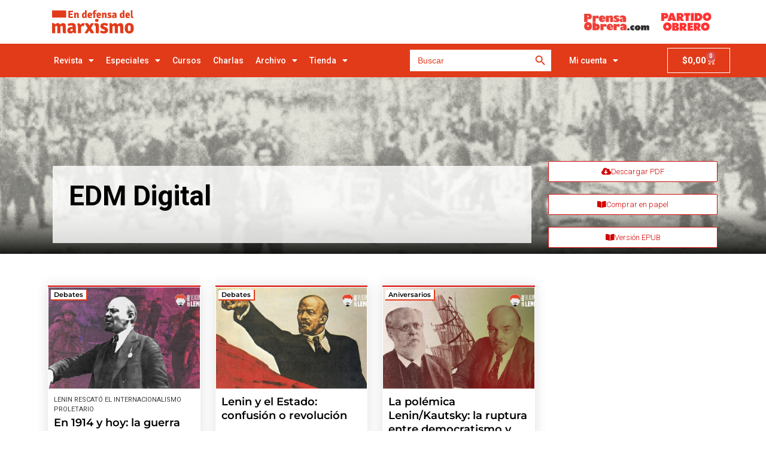

--- FILE ---
content_type: text/html; charset=UTF-8
request_url: https://revistaedm.com/publicaciones/edm-24-01-28/
body_size: 31562
content:
<!DOCTYPE html>
<html lang="es">
<head>
	<meta charset="UTF-8">
	<meta name='robots' content='index, follow, max-image-preview:large, max-snippet:-1, max-video-preview:-1' />
<meta name="viewport" content="width=device-width, initial-scale=1">
	<!-- This site is optimized with the Yoast SEO Premium plugin v23.4 (Yoast SEO v26.7) - https://yoast.com/wordpress/plugins/seo/ -->
	<title>EDM Digital - En Defensa del Marxismo</title>
	<meta name="description" content="EDM Digital" />
	<link rel="canonical" href="https://revistaedm.com/publicaciones/edm-24-01-28/" />
	<meta property="og:locale" content="es_ES" />
	<meta property="og:type" content="article" />
	<meta property="og:title" content="EDM Digital archivos" />
	<meta property="og:description" content="EDM Digital" />
	<meta property="og:url" content="https://revistaedm.com/publicaciones/edm-24-01-28/" />
	<meta property="og:site_name" content="En Defensa del Marxismo" />
	<meta property="og:image" content="https://revistaedm.com/wp-content/uploads/2023/02/og-image-edm.png" />
	<meta property="og:image:width" content="1298" />
	<meta property="og:image:height" content="1298" />
	<meta property="og:image:type" content="image/png" />
	<meta name="twitter:card" content="summary_large_image" />
	<script type="application/ld+json" class="yoast-schema-graph">{"@context":"https://schema.org","@graph":[{"@type":"CollectionPage","@id":"https://revistaedm.com/publicaciones/edm-24-01-28/","url":"https://revistaedm.com/publicaciones/edm-24-01-28/","name":"EDM Digital - En Defensa del Marxismo","isPartOf":{"@id":"https://revistaedm.com/#website"},"primaryImageOfPage":{"@id":"https://revistaedm.com/publicaciones/edm-24-01-28/#primaryimage"},"image":{"@id":"https://revistaedm.com/publicaciones/edm-24-01-28/#primaryimage"},"thumbnailUrl":"https://revistaedm.com/wp-content/uploads/2024/01/NOTA-3-28-ENERO_guerra.jpg","description":"EDM Digital","inLanguage":"es"},{"@type":"ImageObject","inLanguage":"es","@id":"https://revistaedm.com/publicaciones/edm-24-01-28/#primaryimage","url":"https://revistaedm.com/wp-content/uploads/2024/01/NOTA-3-28-ENERO_guerra.jpg","contentUrl":"https://revistaedm.com/wp-content/uploads/2024/01/NOTA-3-28-ENERO_guerra.jpg","width":1920,"height":1080},{"@type":"WebSite","@id":"https://revistaedm.com/#website","url":"https://revistaedm.com/","name":"En Defensa del Marxismo","description":"Revista teórica En defensa del Marxismo","publisher":{"@id":"https://revistaedm.com/#organization"},"potentialAction":[{"@type":"SearchAction","target":{"@type":"EntryPoint","urlTemplate":"https://revistaedm.com/?s={search_term_string}"},"query-input":{"@type":"PropertyValueSpecification","valueRequired":true,"valueName":"search_term_string"}}],"inLanguage":"es"},{"@type":"Organization","@id":"https://revistaedm.com/#organization","name":"Revista En defensa del Marxismo","url":"https://revistaedm.com/","logo":{"@type":"ImageObject","inLanguage":"es","@id":"https://revistaedm.com/#/schema/logo/image/","url":"https://revistaedm.com/wp-content/uploads/2023/02/og-image-edm.png","contentUrl":"https://revistaedm.com/wp-content/uploads/2023/02/og-image-edm.png","width":1298,"height":1298,"caption":"Revista En defensa del Marxismo"},"image":{"@id":"https://revistaedm.com/#/schema/logo/image/"}}]}</script>
	<!-- / Yoast SEO Premium plugin. -->




<link rel="alternate" type="application/rss+xml" title="En Defensa del Marxismo &raquo; Feed" href="https://revistaedm.com/feed/" />
<link rel="alternate" type="application/rss+xml" title="En Defensa del Marxismo &raquo; Feed de los comentarios" href="https://revistaedm.com/comments/feed/" />
<link rel="alternate" type="application/rss+xml" title="En Defensa del Marxismo &raquo; Categoría EDM Digital del feed" href="https://revistaedm.com/publicaciones/edm-24-01-28/feed/" />
<style id='wp-img-auto-sizes-contain-inline-css'>
img:is([sizes=auto i],[sizes^="auto," i]){contain-intrinsic-size:3000px 1500px}
/*# sourceURL=wp-img-auto-sizes-contain-inline-css */
</style>
<link rel='stylesheet' id='dce-animations-css' href='https://revistaedm.com/wp-content/plugins/dynamic-content-for-elementor/assets/css/animations.css?ver=3.1.2' media='all' />
<link rel='stylesheet' id='wp-components-css' href='https://revistaedm.com/wp-includes/css/dist/components/style.min.css?ver=6.9' media='all' />
<link rel='stylesheet' id='flexible-shipping-ups-blocks-integration-frontend-css' href='https://revistaedm.com/wp-content/plugins/flexible-shipping-ups/build/point-selection-block-frontend.css?ver=1768009434' media='all' />
<link rel='stylesheet' id='flexible-shipping-ups-blocks-integration-editor-css' href='https://revistaedm.com/wp-content/plugins/flexible-shipping-ups/build/point-selection-block.css?ver=1768009434' media='all' />
<style type="text/css">@font-face {font-family:Roboto;font-style:normal;font-weight:100;src:url(/cf-fonts/s/roboto/5.0.11/vietnamese/100/normal.woff2);unicode-range:U+0102-0103,U+0110-0111,U+0128-0129,U+0168-0169,U+01A0-01A1,U+01AF-01B0,U+0300-0301,U+0303-0304,U+0308-0309,U+0323,U+0329,U+1EA0-1EF9,U+20AB;font-display:swap;}@font-face {font-family:Roboto;font-style:normal;font-weight:100;src:url(/cf-fonts/s/roboto/5.0.11/greek-ext/100/normal.woff2);unicode-range:U+1F00-1FFF;font-display:swap;}@font-face {font-family:Roboto;font-style:normal;font-weight:100;src:url(/cf-fonts/s/roboto/5.0.11/cyrillic/100/normal.woff2);unicode-range:U+0301,U+0400-045F,U+0490-0491,U+04B0-04B1,U+2116;font-display:swap;}@font-face {font-family:Roboto;font-style:normal;font-weight:100;src:url(/cf-fonts/s/roboto/5.0.11/cyrillic-ext/100/normal.woff2);unicode-range:U+0460-052F,U+1C80-1C88,U+20B4,U+2DE0-2DFF,U+A640-A69F,U+FE2E-FE2F;font-display:swap;}@font-face {font-family:Roboto;font-style:normal;font-weight:100;src:url(/cf-fonts/s/roboto/5.0.11/latin/100/normal.woff2);unicode-range:U+0000-00FF,U+0131,U+0152-0153,U+02BB-02BC,U+02C6,U+02DA,U+02DC,U+0304,U+0308,U+0329,U+2000-206F,U+2074,U+20AC,U+2122,U+2191,U+2193,U+2212,U+2215,U+FEFF,U+FFFD;font-display:swap;}@font-face {font-family:Roboto;font-style:normal;font-weight:100;src:url(/cf-fonts/s/roboto/5.0.11/greek/100/normal.woff2);unicode-range:U+0370-03FF;font-display:swap;}@font-face {font-family:Roboto;font-style:normal;font-weight:100;src:url(/cf-fonts/s/roboto/5.0.11/latin-ext/100/normal.woff2);unicode-range:U+0100-02AF,U+0304,U+0308,U+0329,U+1E00-1E9F,U+1EF2-1EFF,U+2020,U+20A0-20AB,U+20AD-20CF,U+2113,U+2C60-2C7F,U+A720-A7FF;font-display:swap;}@font-face {font-family:Roboto;font-style:italic;font-weight:100;src:url(/cf-fonts/s/roboto/5.0.11/greek-ext/100/italic.woff2);unicode-range:U+1F00-1FFF;font-display:swap;}@font-face {font-family:Roboto;font-style:italic;font-weight:100;src:url(/cf-fonts/s/roboto/5.0.11/latin-ext/100/italic.woff2);unicode-range:U+0100-02AF,U+0304,U+0308,U+0329,U+1E00-1E9F,U+1EF2-1EFF,U+2020,U+20A0-20AB,U+20AD-20CF,U+2113,U+2C60-2C7F,U+A720-A7FF;font-display:swap;}@font-face {font-family:Roboto;font-style:italic;font-weight:100;src:url(/cf-fonts/s/roboto/5.0.11/cyrillic/100/italic.woff2);unicode-range:U+0301,U+0400-045F,U+0490-0491,U+04B0-04B1,U+2116;font-display:swap;}@font-face {font-family:Roboto;font-style:italic;font-weight:100;src:url(/cf-fonts/s/roboto/5.0.11/latin/100/italic.woff2);unicode-range:U+0000-00FF,U+0131,U+0152-0153,U+02BB-02BC,U+02C6,U+02DA,U+02DC,U+0304,U+0308,U+0329,U+2000-206F,U+2074,U+20AC,U+2122,U+2191,U+2193,U+2212,U+2215,U+FEFF,U+FFFD;font-display:swap;}@font-face {font-family:Roboto;font-style:italic;font-weight:100;src:url(/cf-fonts/s/roboto/5.0.11/vietnamese/100/italic.woff2);unicode-range:U+0102-0103,U+0110-0111,U+0128-0129,U+0168-0169,U+01A0-01A1,U+01AF-01B0,U+0300-0301,U+0303-0304,U+0308-0309,U+0323,U+0329,U+1EA0-1EF9,U+20AB;font-display:swap;}@font-face {font-family:Roboto;font-style:italic;font-weight:100;src:url(/cf-fonts/s/roboto/5.0.11/greek/100/italic.woff2);unicode-range:U+0370-03FF;font-display:swap;}@font-face {font-family:Roboto;font-style:italic;font-weight:100;src:url(/cf-fonts/s/roboto/5.0.11/cyrillic-ext/100/italic.woff2);unicode-range:U+0460-052F,U+1C80-1C88,U+20B4,U+2DE0-2DFF,U+A640-A69F,U+FE2E-FE2F;font-display:swap;}@font-face {font-family:Roboto;font-style:normal;font-weight:300;src:url(/cf-fonts/s/roboto/5.0.11/latin-ext/300/normal.woff2);unicode-range:U+0100-02AF,U+0304,U+0308,U+0329,U+1E00-1E9F,U+1EF2-1EFF,U+2020,U+20A0-20AB,U+20AD-20CF,U+2113,U+2C60-2C7F,U+A720-A7FF;font-display:swap;}@font-face {font-family:Roboto;font-style:normal;font-weight:300;src:url(/cf-fonts/s/roboto/5.0.11/cyrillic-ext/300/normal.woff2);unicode-range:U+0460-052F,U+1C80-1C88,U+20B4,U+2DE0-2DFF,U+A640-A69F,U+FE2E-FE2F;font-display:swap;}@font-face {font-family:Roboto;font-style:normal;font-weight:300;src:url(/cf-fonts/s/roboto/5.0.11/vietnamese/300/normal.woff2);unicode-range:U+0102-0103,U+0110-0111,U+0128-0129,U+0168-0169,U+01A0-01A1,U+01AF-01B0,U+0300-0301,U+0303-0304,U+0308-0309,U+0323,U+0329,U+1EA0-1EF9,U+20AB;font-display:swap;}@font-face {font-family:Roboto;font-style:normal;font-weight:300;src:url(/cf-fonts/s/roboto/5.0.11/greek-ext/300/normal.woff2);unicode-range:U+1F00-1FFF;font-display:swap;}@font-face {font-family:Roboto;font-style:normal;font-weight:300;src:url(/cf-fonts/s/roboto/5.0.11/cyrillic/300/normal.woff2);unicode-range:U+0301,U+0400-045F,U+0490-0491,U+04B0-04B1,U+2116;font-display:swap;}@font-face {font-family:Roboto;font-style:normal;font-weight:300;src:url(/cf-fonts/s/roboto/5.0.11/latin/300/normal.woff2);unicode-range:U+0000-00FF,U+0131,U+0152-0153,U+02BB-02BC,U+02C6,U+02DA,U+02DC,U+0304,U+0308,U+0329,U+2000-206F,U+2074,U+20AC,U+2122,U+2191,U+2193,U+2212,U+2215,U+FEFF,U+FFFD;font-display:swap;}@font-face {font-family:Roboto;font-style:normal;font-weight:300;src:url(/cf-fonts/s/roboto/5.0.11/greek/300/normal.woff2);unicode-range:U+0370-03FF;font-display:swap;}@font-face {font-family:Roboto;font-style:italic;font-weight:300;src:url(/cf-fonts/s/roboto/5.0.11/vietnamese/300/italic.woff2);unicode-range:U+0102-0103,U+0110-0111,U+0128-0129,U+0168-0169,U+01A0-01A1,U+01AF-01B0,U+0300-0301,U+0303-0304,U+0308-0309,U+0323,U+0329,U+1EA0-1EF9,U+20AB;font-display:swap;}@font-face {font-family:Roboto;font-style:italic;font-weight:300;src:url(/cf-fonts/s/roboto/5.0.11/latin/300/italic.woff2);unicode-range:U+0000-00FF,U+0131,U+0152-0153,U+02BB-02BC,U+02C6,U+02DA,U+02DC,U+0304,U+0308,U+0329,U+2000-206F,U+2074,U+20AC,U+2122,U+2191,U+2193,U+2212,U+2215,U+FEFF,U+FFFD;font-display:swap;}@font-face {font-family:Roboto;font-style:italic;font-weight:300;src:url(/cf-fonts/s/roboto/5.0.11/greek/300/italic.woff2);unicode-range:U+0370-03FF;font-display:swap;}@font-face {font-family:Roboto;font-style:italic;font-weight:300;src:url(/cf-fonts/s/roboto/5.0.11/cyrillic/300/italic.woff2);unicode-range:U+0301,U+0400-045F,U+0490-0491,U+04B0-04B1,U+2116;font-display:swap;}@font-face {font-family:Roboto;font-style:italic;font-weight:300;src:url(/cf-fonts/s/roboto/5.0.11/greek-ext/300/italic.woff2);unicode-range:U+1F00-1FFF;font-display:swap;}@font-face {font-family:Roboto;font-style:italic;font-weight:300;src:url(/cf-fonts/s/roboto/5.0.11/latin-ext/300/italic.woff2);unicode-range:U+0100-02AF,U+0304,U+0308,U+0329,U+1E00-1E9F,U+1EF2-1EFF,U+2020,U+20A0-20AB,U+20AD-20CF,U+2113,U+2C60-2C7F,U+A720-A7FF;font-display:swap;}@font-face {font-family:Roboto;font-style:italic;font-weight:300;src:url(/cf-fonts/s/roboto/5.0.11/cyrillic-ext/300/italic.woff2);unicode-range:U+0460-052F,U+1C80-1C88,U+20B4,U+2DE0-2DFF,U+A640-A69F,U+FE2E-FE2F;font-display:swap;}@font-face {font-family:Roboto;font-style:normal;font-weight:400;src:url(/cf-fonts/s/roboto/5.0.11/greek-ext/400/normal.woff2);unicode-range:U+1F00-1FFF;font-display:swap;}@font-face {font-family:Roboto;font-style:normal;font-weight:400;src:url(/cf-fonts/s/roboto/5.0.11/latin-ext/400/normal.woff2);unicode-range:U+0100-02AF,U+0304,U+0308,U+0329,U+1E00-1E9F,U+1EF2-1EFF,U+2020,U+20A0-20AB,U+20AD-20CF,U+2113,U+2C60-2C7F,U+A720-A7FF;font-display:swap;}@font-face {font-family:Roboto;font-style:normal;font-weight:400;src:url(/cf-fonts/s/roboto/5.0.11/greek/400/normal.woff2);unicode-range:U+0370-03FF;font-display:swap;}@font-face {font-family:Roboto;font-style:normal;font-weight:400;src:url(/cf-fonts/s/roboto/5.0.11/cyrillic-ext/400/normal.woff2);unicode-range:U+0460-052F,U+1C80-1C88,U+20B4,U+2DE0-2DFF,U+A640-A69F,U+FE2E-FE2F;font-display:swap;}@font-face {font-family:Roboto;font-style:normal;font-weight:400;src:url(/cf-fonts/s/roboto/5.0.11/latin/400/normal.woff2);unicode-range:U+0000-00FF,U+0131,U+0152-0153,U+02BB-02BC,U+02C6,U+02DA,U+02DC,U+0304,U+0308,U+0329,U+2000-206F,U+2074,U+20AC,U+2122,U+2191,U+2193,U+2212,U+2215,U+FEFF,U+FFFD;font-display:swap;}@font-face {font-family:Roboto;font-style:normal;font-weight:400;src:url(/cf-fonts/s/roboto/5.0.11/vietnamese/400/normal.woff2);unicode-range:U+0102-0103,U+0110-0111,U+0128-0129,U+0168-0169,U+01A0-01A1,U+01AF-01B0,U+0300-0301,U+0303-0304,U+0308-0309,U+0323,U+0329,U+1EA0-1EF9,U+20AB;font-display:swap;}@font-face {font-family:Roboto;font-style:normal;font-weight:400;src:url(/cf-fonts/s/roboto/5.0.11/cyrillic/400/normal.woff2);unicode-range:U+0301,U+0400-045F,U+0490-0491,U+04B0-04B1,U+2116;font-display:swap;}@font-face {font-family:Roboto;font-style:italic;font-weight:400;src:url(/cf-fonts/s/roboto/5.0.11/greek/400/italic.woff2);unicode-range:U+0370-03FF;font-display:swap;}@font-face {font-family:Roboto;font-style:italic;font-weight:400;src:url(/cf-fonts/s/roboto/5.0.11/vietnamese/400/italic.woff2);unicode-range:U+0102-0103,U+0110-0111,U+0128-0129,U+0168-0169,U+01A0-01A1,U+01AF-01B0,U+0300-0301,U+0303-0304,U+0308-0309,U+0323,U+0329,U+1EA0-1EF9,U+20AB;font-display:swap;}@font-face {font-family:Roboto;font-style:italic;font-weight:400;src:url(/cf-fonts/s/roboto/5.0.11/cyrillic/400/italic.woff2);unicode-range:U+0301,U+0400-045F,U+0490-0491,U+04B0-04B1,U+2116;font-display:swap;}@font-face {font-family:Roboto;font-style:italic;font-weight:400;src:url(/cf-fonts/s/roboto/5.0.11/latin/400/italic.woff2);unicode-range:U+0000-00FF,U+0131,U+0152-0153,U+02BB-02BC,U+02C6,U+02DA,U+02DC,U+0304,U+0308,U+0329,U+2000-206F,U+2074,U+20AC,U+2122,U+2191,U+2193,U+2212,U+2215,U+FEFF,U+FFFD;font-display:swap;}@font-face {font-family:Roboto;font-style:italic;font-weight:400;src:url(/cf-fonts/s/roboto/5.0.11/latin-ext/400/italic.woff2);unicode-range:U+0100-02AF,U+0304,U+0308,U+0329,U+1E00-1E9F,U+1EF2-1EFF,U+2020,U+20A0-20AB,U+20AD-20CF,U+2113,U+2C60-2C7F,U+A720-A7FF;font-display:swap;}@font-face {font-family:Roboto;font-style:italic;font-weight:400;src:url(/cf-fonts/s/roboto/5.0.11/greek-ext/400/italic.woff2);unicode-range:U+1F00-1FFF;font-display:swap;}@font-face {font-family:Roboto;font-style:italic;font-weight:400;src:url(/cf-fonts/s/roboto/5.0.11/cyrillic-ext/400/italic.woff2);unicode-range:U+0460-052F,U+1C80-1C88,U+20B4,U+2DE0-2DFF,U+A640-A69F,U+FE2E-FE2F;font-display:swap;}@font-face {font-family:Roboto;font-style:normal;font-weight:500;src:url(/cf-fonts/s/roboto/5.0.11/vietnamese/500/normal.woff2);unicode-range:U+0102-0103,U+0110-0111,U+0128-0129,U+0168-0169,U+01A0-01A1,U+01AF-01B0,U+0300-0301,U+0303-0304,U+0308-0309,U+0323,U+0329,U+1EA0-1EF9,U+20AB;font-display:swap;}@font-face {font-family:Roboto;font-style:normal;font-weight:500;src:url(/cf-fonts/s/roboto/5.0.11/greek/500/normal.woff2);unicode-range:U+0370-03FF;font-display:swap;}@font-face {font-family:Roboto;font-style:normal;font-weight:500;src:url(/cf-fonts/s/roboto/5.0.11/cyrillic/500/normal.woff2);unicode-range:U+0301,U+0400-045F,U+0490-0491,U+04B0-04B1,U+2116;font-display:swap;}@font-face {font-family:Roboto;font-style:normal;font-weight:500;src:url(/cf-fonts/s/roboto/5.0.11/greek-ext/500/normal.woff2);unicode-range:U+1F00-1FFF;font-display:swap;}@font-face {font-family:Roboto;font-style:normal;font-weight:500;src:url(/cf-fonts/s/roboto/5.0.11/cyrillic-ext/500/normal.woff2);unicode-range:U+0460-052F,U+1C80-1C88,U+20B4,U+2DE0-2DFF,U+A640-A69F,U+FE2E-FE2F;font-display:swap;}@font-face {font-family:Roboto;font-style:normal;font-weight:500;src:url(/cf-fonts/s/roboto/5.0.11/latin-ext/500/normal.woff2);unicode-range:U+0100-02AF,U+0304,U+0308,U+0329,U+1E00-1E9F,U+1EF2-1EFF,U+2020,U+20A0-20AB,U+20AD-20CF,U+2113,U+2C60-2C7F,U+A720-A7FF;font-display:swap;}@font-face {font-family:Roboto;font-style:normal;font-weight:500;src:url(/cf-fonts/s/roboto/5.0.11/latin/500/normal.woff2);unicode-range:U+0000-00FF,U+0131,U+0152-0153,U+02BB-02BC,U+02C6,U+02DA,U+02DC,U+0304,U+0308,U+0329,U+2000-206F,U+2074,U+20AC,U+2122,U+2191,U+2193,U+2212,U+2215,U+FEFF,U+FFFD;font-display:swap;}@font-face {font-family:Roboto;font-style:italic;font-weight:500;src:url(/cf-fonts/s/roboto/5.0.11/vietnamese/500/italic.woff2);unicode-range:U+0102-0103,U+0110-0111,U+0128-0129,U+0168-0169,U+01A0-01A1,U+01AF-01B0,U+0300-0301,U+0303-0304,U+0308-0309,U+0323,U+0329,U+1EA0-1EF9,U+20AB;font-display:swap;}@font-face {font-family:Roboto;font-style:italic;font-weight:500;src:url(/cf-fonts/s/roboto/5.0.11/cyrillic/500/italic.woff2);unicode-range:U+0301,U+0400-045F,U+0490-0491,U+04B0-04B1,U+2116;font-display:swap;}@font-face {font-family:Roboto;font-style:italic;font-weight:500;src:url(/cf-fonts/s/roboto/5.0.11/cyrillic-ext/500/italic.woff2);unicode-range:U+0460-052F,U+1C80-1C88,U+20B4,U+2DE0-2DFF,U+A640-A69F,U+FE2E-FE2F;font-display:swap;}@font-face {font-family:Roboto;font-style:italic;font-weight:500;src:url(/cf-fonts/s/roboto/5.0.11/latin-ext/500/italic.woff2);unicode-range:U+0100-02AF,U+0304,U+0308,U+0329,U+1E00-1E9F,U+1EF2-1EFF,U+2020,U+20A0-20AB,U+20AD-20CF,U+2113,U+2C60-2C7F,U+A720-A7FF;font-display:swap;}@font-face {font-family:Roboto;font-style:italic;font-weight:500;src:url(/cf-fonts/s/roboto/5.0.11/greek-ext/500/italic.woff2);unicode-range:U+1F00-1FFF;font-display:swap;}@font-face {font-family:Roboto;font-style:italic;font-weight:500;src:url(/cf-fonts/s/roboto/5.0.11/greek/500/italic.woff2);unicode-range:U+0370-03FF;font-display:swap;}@font-face {font-family:Roboto;font-style:italic;font-weight:500;src:url(/cf-fonts/s/roboto/5.0.11/latin/500/italic.woff2);unicode-range:U+0000-00FF,U+0131,U+0152-0153,U+02BB-02BC,U+02C6,U+02DA,U+02DC,U+0304,U+0308,U+0329,U+2000-206F,U+2074,U+20AC,U+2122,U+2191,U+2193,U+2212,U+2215,U+FEFF,U+FFFD;font-display:swap;}@font-face {font-family:Roboto;font-style:normal;font-weight:700;src:url(/cf-fonts/s/roboto/5.0.11/vietnamese/700/normal.woff2);unicode-range:U+0102-0103,U+0110-0111,U+0128-0129,U+0168-0169,U+01A0-01A1,U+01AF-01B0,U+0300-0301,U+0303-0304,U+0308-0309,U+0323,U+0329,U+1EA0-1EF9,U+20AB;font-display:swap;}@font-face {font-family:Roboto;font-style:normal;font-weight:700;src:url(/cf-fonts/s/roboto/5.0.11/cyrillic-ext/700/normal.woff2);unicode-range:U+0460-052F,U+1C80-1C88,U+20B4,U+2DE0-2DFF,U+A640-A69F,U+FE2E-FE2F;font-display:swap;}@font-face {font-family:Roboto;font-style:normal;font-weight:700;src:url(/cf-fonts/s/roboto/5.0.11/cyrillic/700/normal.woff2);unicode-range:U+0301,U+0400-045F,U+0490-0491,U+04B0-04B1,U+2116;font-display:swap;}@font-face {font-family:Roboto;font-style:normal;font-weight:700;src:url(/cf-fonts/s/roboto/5.0.11/latin-ext/700/normal.woff2);unicode-range:U+0100-02AF,U+0304,U+0308,U+0329,U+1E00-1E9F,U+1EF2-1EFF,U+2020,U+20A0-20AB,U+20AD-20CF,U+2113,U+2C60-2C7F,U+A720-A7FF;font-display:swap;}@font-face {font-family:Roboto;font-style:normal;font-weight:700;src:url(/cf-fonts/s/roboto/5.0.11/greek/700/normal.woff2);unicode-range:U+0370-03FF;font-display:swap;}@font-face {font-family:Roboto;font-style:normal;font-weight:700;src:url(/cf-fonts/s/roboto/5.0.11/greek-ext/700/normal.woff2);unicode-range:U+1F00-1FFF;font-display:swap;}@font-face {font-family:Roboto;font-style:normal;font-weight:700;src:url(/cf-fonts/s/roboto/5.0.11/latin/700/normal.woff2);unicode-range:U+0000-00FF,U+0131,U+0152-0153,U+02BB-02BC,U+02C6,U+02DA,U+02DC,U+0304,U+0308,U+0329,U+2000-206F,U+2074,U+20AC,U+2122,U+2191,U+2193,U+2212,U+2215,U+FEFF,U+FFFD;font-display:swap;}@font-face {font-family:Roboto;font-style:italic;font-weight:700;src:url(/cf-fonts/s/roboto/5.0.11/cyrillic/700/italic.woff2);unicode-range:U+0301,U+0400-045F,U+0490-0491,U+04B0-04B1,U+2116;font-display:swap;}@font-face {font-family:Roboto;font-style:italic;font-weight:700;src:url(/cf-fonts/s/roboto/5.0.11/greek-ext/700/italic.woff2);unicode-range:U+1F00-1FFF;font-display:swap;}@font-face {font-family:Roboto;font-style:italic;font-weight:700;src:url(/cf-fonts/s/roboto/5.0.11/latin/700/italic.woff2);unicode-range:U+0000-00FF,U+0131,U+0152-0153,U+02BB-02BC,U+02C6,U+02DA,U+02DC,U+0304,U+0308,U+0329,U+2000-206F,U+2074,U+20AC,U+2122,U+2191,U+2193,U+2212,U+2215,U+FEFF,U+FFFD;font-display:swap;}@font-face {font-family:Roboto;font-style:italic;font-weight:700;src:url(/cf-fonts/s/roboto/5.0.11/cyrillic-ext/700/italic.woff2);unicode-range:U+0460-052F,U+1C80-1C88,U+20B4,U+2DE0-2DFF,U+A640-A69F,U+FE2E-FE2F;font-display:swap;}@font-face {font-family:Roboto;font-style:italic;font-weight:700;src:url(/cf-fonts/s/roboto/5.0.11/greek/700/italic.woff2);unicode-range:U+0370-03FF;font-display:swap;}@font-face {font-family:Roboto;font-style:italic;font-weight:700;src:url(/cf-fonts/s/roboto/5.0.11/latin-ext/700/italic.woff2);unicode-range:U+0100-02AF,U+0304,U+0308,U+0329,U+1E00-1E9F,U+1EF2-1EFF,U+2020,U+20A0-20AB,U+20AD-20CF,U+2113,U+2C60-2C7F,U+A720-A7FF;font-display:swap;}@font-face {font-family:Roboto;font-style:italic;font-weight:700;src:url(/cf-fonts/s/roboto/5.0.11/vietnamese/700/italic.woff2);unicode-range:U+0102-0103,U+0110-0111,U+0128-0129,U+0168-0169,U+01A0-01A1,U+01AF-01B0,U+0300-0301,U+0303-0304,U+0308-0309,U+0323,U+0329,U+1EA0-1EF9,U+20AB;font-display:swap;}@font-face {font-family:Roboto;font-style:normal;font-weight:900;src:url(/cf-fonts/s/roboto/5.0.11/latin/900/normal.woff2);unicode-range:U+0000-00FF,U+0131,U+0152-0153,U+02BB-02BC,U+02C6,U+02DA,U+02DC,U+0304,U+0308,U+0329,U+2000-206F,U+2074,U+20AC,U+2122,U+2191,U+2193,U+2212,U+2215,U+FEFF,U+FFFD;font-display:swap;}@font-face {font-family:Roboto;font-style:normal;font-weight:900;src:url(/cf-fonts/s/roboto/5.0.11/cyrillic/900/normal.woff2);unicode-range:U+0301,U+0400-045F,U+0490-0491,U+04B0-04B1,U+2116;font-display:swap;}@font-face {font-family:Roboto;font-style:normal;font-weight:900;src:url(/cf-fonts/s/roboto/5.0.11/greek/900/normal.woff2);unicode-range:U+0370-03FF;font-display:swap;}@font-face {font-family:Roboto;font-style:normal;font-weight:900;src:url(/cf-fonts/s/roboto/5.0.11/cyrillic-ext/900/normal.woff2);unicode-range:U+0460-052F,U+1C80-1C88,U+20B4,U+2DE0-2DFF,U+A640-A69F,U+FE2E-FE2F;font-display:swap;}@font-face {font-family:Roboto;font-style:normal;font-weight:900;src:url(/cf-fonts/s/roboto/5.0.11/greek-ext/900/normal.woff2);unicode-range:U+1F00-1FFF;font-display:swap;}@font-face {font-family:Roboto;font-style:normal;font-weight:900;src:url(/cf-fonts/s/roboto/5.0.11/latin-ext/900/normal.woff2);unicode-range:U+0100-02AF,U+0304,U+0308,U+0329,U+1E00-1E9F,U+1EF2-1EFF,U+2020,U+20A0-20AB,U+20AD-20CF,U+2113,U+2C60-2C7F,U+A720-A7FF;font-display:swap;}@font-face {font-family:Roboto;font-style:normal;font-weight:900;src:url(/cf-fonts/s/roboto/5.0.11/vietnamese/900/normal.woff2);unicode-range:U+0102-0103,U+0110-0111,U+0128-0129,U+0168-0169,U+01A0-01A1,U+01AF-01B0,U+0300-0301,U+0303-0304,U+0308-0309,U+0323,U+0329,U+1EA0-1EF9,U+20AB;font-display:swap;}@font-face {font-family:Roboto;font-style:italic;font-weight:900;src:url(/cf-fonts/s/roboto/5.0.11/greek/900/italic.woff2);unicode-range:U+0370-03FF;font-display:swap;}@font-face {font-family:Roboto;font-style:italic;font-weight:900;src:url(/cf-fonts/s/roboto/5.0.11/cyrillic/900/italic.woff2);unicode-range:U+0301,U+0400-045F,U+0490-0491,U+04B0-04B1,U+2116;font-display:swap;}@font-face {font-family:Roboto;font-style:italic;font-weight:900;src:url(/cf-fonts/s/roboto/5.0.11/cyrillic-ext/900/italic.woff2);unicode-range:U+0460-052F,U+1C80-1C88,U+20B4,U+2DE0-2DFF,U+A640-A69F,U+FE2E-FE2F;font-display:swap;}@font-face {font-family:Roboto;font-style:italic;font-weight:900;src:url(/cf-fonts/s/roboto/5.0.11/latin-ext/900/italic.woff2);unicode-range:U+0100-02AF,U+0304,U+0308,U+0329,U+1E00-1E9F,U+1EF2-1EFF,U+2020,U+20A0-20AB,U+20AD-20CF,U+2113,U+2C60-2C7F,U+A720-A7FF;font-display:swap;}@font-face {font-family:Roboto;font-style:italic;font-weight:900;src:url(/cf-fonts/s/roboto/5.0.11/greek-ext/900/italic.woff2);unicode-range:U+1F00-1FFF;font-display:swap;}@font-face {font-family:Roboto;font-style:italic;font-weight:900;src:url(/cf-fonts/s/roboto/5.0.11/vietnamese/900/italic.woff2);unicode-range:U+0102-0103,U+0110-0111,U+0128-0129,U+0168-0169,U+01A0-01A1,U+01AF-01B0,U+0300-0301,U+0303-0304,U+0308-0309,U+0323,U+0329,U+1EA0-1EF9,U+20AB;font-display:swap;}@font-face {font-family:Roboto;font-style:italic;font-weight:900;src:url(/cf-fonts/s/roboto/5.0.11/latin/900/italic.woff2);unicode-range:U+0000-00FF,U+0131,U+0152-0153,U+02BB-02BC,U+02C6,U+02DA,U+02DC,U+0304,U+0308,U+0329,U+2000-206F,U+2074,U+20AC,U+2122,U+2191,U+2193,U+2212,U+2215,U+FEFF,U+FFFD;font-display:swap;}</style>
<link rel='stylesheet' id='wp-block-library-css' href='https://revistaedm.com/wp-includes/css/dist/block-library/style.min.css?ver=6.9' media='all' />
<link rel='stylesheet' id='wc-blocks-style-css' href='https://revistaedm.com/wp-content/plugins/woocommerce/assets/client/blocks/wc-blocks.css?ver=wc-10.4.3' media='all' />
<style id='global-styles-inline-css'>
:root{--wp--preset--aspect-ratio--square: 1;--wp--preset--aspect-ratio--4-3: 4/3;--wp--preset--aspect-ratio--3-4: 3/4;--wp--preset--aspect-ratio--3-2: 3/2;--wp--preset--aspect-ratio--2-3: 2/3;--wp--preset--aspect-ratio--16-9: 16/9;--wp--preset--aspect-ratio--9-16: 9/16;--wp--preset--color--black: #000000;--wp--preset--color--cyan-bluish-gray: #abb8c3;--wp--preset--color--white: #ffffff;--wp--preset--color--pale-pink: #f78da7;--wp--preset--color--vivid-red: #cf2e2e;--wp--preset--color--luminous-vivid-orange: #ff6900;--wp--preset--color--luminous-vivid-amber: #fcb900;--wp--preset--color--light-green-cyan: #7bdcb5;--wp--preset--color--vivid-green-cyan: #00d084;--wp--preset--color--pale-cyan-blue: #8ed1fc;--wp--preset--color--vivid-cyan-blue: #0693e3;--wp--preset--color--vivid-purple: #9b51e0;--wp--preset--color--contrast: var(--contrast);--wp--preset--color--contrast-2: var(--contrast-2);--wp--preset--color--contrast-3: var(--contrast-3);--wp--preset--color--base: var(--base);--wp--preset--color--base-2: var(--base-2);--wp--preset--color--base-3: var(--base-3);--wp--preset--color--accent: var(--accent);--wp--preset--gradient--vivid-cyan-blue-to-vivid-purple: linear-gradient(135deg,rgb(6,147,227) 0%,rgb(155,81,224) 100%);--wp--preset--gradient--light-green-cyan-to-vivid-green-cyan: linear-gradient(135deg,rgb(122,220,180) 0%,rgb(0,208,130) 100%);--wp--preset--gradient--luminous-vivid-amber-to-luminous-vivid-orange: linear-gradient(135deg,rgb(252,185,0) 0%,rgb(255,105,0) 100%);--wp--preset--gradient--luminous-vivid-orange-to-vivid-red: linear-gradient(135deg,rgb(255,105,0) 0%,rgb(207,46,46) 100%);--wp--preset--gradient--very-light-gray-to-cyan-bluish-gray: linear-gradient(135deg,rgb(238,238,238) 0%,rgb(169,184,195) 100%);--wp--preset--gradient--cool-to-warm-spectrum: linear-gradient(135deg,rgb(74,234,220) 0%,rgb(151,120,209) 20%,rgb(207,42,186) 40%,rgb(238,44,130) 60%,rgb(251,105,98) 80%,rgb(254,248,76) 100%);--wp--preset--gradient--blush-light-purple: linear-gradient(135deg,rgb(255,206,236) 0%,rgb(152,150,240) 100%);--wp--preset--gradient--blush-bordeaux: linear-gradient(135deg,rgb(254,205,165) 0%,rgb(254,45,45) 50%,rgb(107,0,62) 100%);--wp--preset--gradient--luminous-dusk: linear-gradient(135deg,rgb(255,203,112) 0%,rgb(199,81,192) 50%,rgb(65,88,208) 100%);--wp--preset--gradient--pale-ocean: linear-gradient(135deg,rgb(255,245,203) 0%,rgb(182,227,212) 50%,rgb(51,167,181) 100%);--wp--preset--gradient--electric-grass: linear-gradient(135deg,rgb(202,248,128) 0%,rgb(113,206,126) 100%);--wp--preset--gradient--midnight: linear-gradient(135deg,rgb(2,3,129) 0%,rgb(40,116,252) 100%);--wp--preset--font-size--small: 13px;--wp--preset--font-size--medium: 20px;--wp--preset--font-size--large: 36px;--wp--preset--font-size--x-large: 42px;--wp--preset--spacing--20: 0.44rem;--wp--preset--spacing--30: 0.67rem;--wp--preset--spacing--40: 1rem;--wp--preset--spacing--50: 1.5rem;--wp--preset--spacing--60: 2.25rem;--wp--preset--spacing--70: 3.38rem;--wp--preset--spacing--80: 5.06rem;--wp--preset--shadow--natural: 6px 6px 9px rgba(0, 0, 0, 0.2);--wp--preset--shadow--deep: 12px 12px 50px rgba(0, 0, 0, 0.4);--wp--preset--shadow--sharp: 6px 6px 0px rgba(0, 0, 0, 0.2);--wp--preset--shadow--outlined: 6px 6px 0px -3px rgb(255, 255, 255), 6px 6px rgb(0, 0, 0);--wp--preset--shadow--crisp: 6px 6px 0px rgb(0, 0, 0);}:where(.is-layout-flex){gap: 0.5em;}:where(.is-layout-grid){gap: 0.5em;}body .is-layout-flex{display: flex;}.is-layout-flex{flex-wrap: wrap;align-items: center;}.is-layout-flex > :is(*, div){margin: 0;}body .is-layout-grid{display: grid;}.is-layout-grid > :is(*, div){margin: 0;}:where(.wp-block-columns.is-layout-flex){gap: 2em;}:where(.wp-block-columns.is-layout-grid){gap: 2em;}:where(.wp-block-post-template.is-layout-flex){gap: 1.25em;}:where(.wp-block-post-template.is-layout-grid){gap: 1.25em;}.has-black-color{color: var(--wp--preset--color--black) !important;}.has-cyan-bluish-gray-color{color: var(--wp--preset--color--cyan-bluish-gray) !important;}.has-white-color{color: var(--wp--preset--color--white) !important;}.has-pale-pink-color{color: var(--wp--preset--color--pale-pink) !important;}.has-vivid-red-color{color: var(--wp--preset--color--vivid-red) !important;}.has-luminous-vivid-orange-color{color: var(--wp--preset--color--luminous-vivid-orange) !important;}.has-luminous-vivid-amber-color{color: var(--wp--preset--color--luminous-vivid-amber) !important;}.has-light-green-cyan-color{color: var(--wp--preset--color--light-green-cyan) !important;}.has-vivid-green-cyan-color{color: var(--wp--preset--color--vivid-green-cyan) !important;}.has-pale-cyan-blue-color{color: var(--wp--preset--color--pale-cyan-blue) !important;}.has-vivid-cyan-blue-color{color: var(--wp--preset--color--vivid-cyan-blue) !important;}.has-vivid-purple-color{color: var(--wp--preset--color--vivid-purple) !important;}.has-black-background-color{background-color: var(--wp--preset--color--black) !important;}.has-cyan-bluish-gray-background-color{background-color: var(--wp--preset--color--cyan-bluish-gray) !important;}.has-white-background-color{background-color: var(--wp--preset--color--white) !important;}.has-pale-pink-background-color{background-color: var(--wp--preset--color--pale-pink) !important;}.has-vivid-red-background-color{background-color: var(--wp--preset--color--vivid-red) !important;}.has-luminous-vivid-orange-background-color{background-color: var(--wp--preset--color--luminous-vivid-orange) !important;}.has-luminous-vivid-amber-background-color{background-color: var(--wp--preset--color--luminous-vivid-amber) !important;}.has-light-green-cyan-background-color{background-color: var(--wp--preset--color--light-green-cyan) !important;}.has-vivid-green-cyan-background-color{background-color: var(--wp--preset--color--vivid-green-cyan) !important;}.has-pale-cyan-blue-background-color{background-color: var(--wp--preset--color--pale-cyan-blue) !important;}.has-vivid-cyan-blue-background-color{background-color: var(--wp--preset--color--vivid-cyan-blue) !important;}.has-vivid-purple-background-color{background-color: var(--wp--preset--color--vivid-purple) !important;}.has-black-border-color{border-color: var(--wp--preset--color--black) !important;}.has-cyan-bluish-gray-border-color{border-color: var(--wp--preset--color--cyan-bluish-gray) !important;}.has-white-border-color{border-color: var(--wp--preset--color--white) !important;}.has-pale-pink-border-color{border-color: var(--wp--preset--color--pale-pink) !important;}.has-vivid-red-border-color{border-color: var(--wp--preset--color--vivid-red) !important;}.has-luminous-vivid-orange-border-color{border-color: var(--wp--preset--color--luminous-vivid-orange) !important;}.has-luminous-vivid-amber-border-color{border-color: var(--wp--preset--color--luminous-vivid-amber) !important;}.has-light-green-cyan-border-color{border-color: var(--wp--preset--color--light-green-cyan) !important;}.has-vivid-green-cyan-border-color{border-color: var(--wp--preset--color--vivid-green-cyan) !important;}.has-pale-cyan-blue-border-color{border-color: var(--wp--preset--color--pale-cyan-blue) !important;}.has-vivid-cyan-blue-border-color{border-color: var(--wp--preset--color--vivid-cyan-blue) !important;}.has-vivid-purple-border-color{border-color: var(--wp--preset--color--vivid-purple) !important;}.has-vivid-cyan-blue-to-vivid-purple-gradient-background{background: var(--wp--preset--gradient--vivid-cyan-blue-to-vivid-purple) !important;}.has-light-green-cyan-to-vivid-green-cyan-gradient-background{background: var(--wp--preset--gradient--light-green-cyan-to-vivid-green-cyan) !important;}.has-luminous-vivid-amber-to-luminous-vivid-orange-gradient-background{background: var(--wp--preset--gradient--luminous-vivid-amber-to-luminous-vivid-orange) !important;}.has-luminous-vivid-orange-to-vivid-red-gradient-background{background: var(--wp--preset--gradient--luminous-vivid-orange-to-vivid-red) !important;}.has-very-light-gray-to-cyan-bluish-gray-gradient-background{background: var(--wp--preset--gradient--very-light-gray-to-cyan-bluish-gray) !important;}.has-cool-to-warm-spectrum-gradient-background{background: var(--wp--preset--gradient--cool-to-warm-spectrum) !important;}.has-blush-light-purple-gradient-background{background: var(--wp--preset--gradient--blush-light-purple) !important;}.has-blush-bordeaux-gradient-background{background: var(--wp--preset--gradient--blush-bordeaux) !important;}.has-luminous-dusk-gradient-background{background: var(--wp--preset--gradient--luminous-dusk) !important;}.has-pale-ocean-gradient-background{background: var(--wp--preset--gradient--pale-ocean) !important;}.has-electric-grass-gradient-background{background: var(--wp--preset--gradient--electric-grass) !important;}.has-midnight-gradient-background{background: var(--wp--preset--gradient--midnight) !important;}.has-small-font-size{font-size: var(--wp--preset--font-size--small) !important;}.has-medium-font-size{font-size: var(--wp--preset--font-size--medium) !important;}.has-large-font-size{font-size: var(--wp--preset--font-size--large) !important;}.has-x-large-font-size{font-size: var(--wp--preset--font-size--x-large) !important;}
/*# sourceURL=global-styles-inline-css */
</style>

<style id='classic-theme-styles-inline-css'>
/*! This file is auto-generated */
.wp-block-button__link{color:#fff;background-color:#32373c;border-radius:9999px;box-shadow:none;text-decoration:none;padding:calc(.667em + 2px) calc(1.333em + 2px);font-size:1.125em}.wp-block-file__button{background:#32373c;color:#fff;text-decoration:none}
/*# sourceURL=/wp-includes/css/classic-themes.min.css */
</style>
<style id='dominant-color-styles-inline-css'>
img[data-dominant-color]:not(.has-transparency) { background-color: var(--dominant-color); }
/*# sourceURL=dominant-color-styles-inline-css */
</style>
<style id='plvt-view-transitions-inline-css'>
@view-transition { navigation: auto; }
@media (prefers-reduced-motion: no-preference) {::view-transition-group(*) { animation-duration: 0.4s; }}
/*# sourceURL=plvt-view-transitions-inline-css */
</style>
<link rel='stylesheet' id='woocommerce-layout-css' href='https://revistaedm.com/wp-content/plugins/woocommerce/assets/css/woocommerce-layout.css?ver=10.4.3' media='all' />
<link rel='stylesheet' id='woocommerce-smallscreen-css' href='https://revistaedm.com/wp-content/plugins/woocommerce/assets/css/woocommerce-smallscreen.css?ver=10.4.3' media='only screen and (max-width: 768px)' />
<link rel='stylesheet' id='woocommerce-general-css' href='https://revistaedm.com/wp-content/plugins/woocommerce/assets/css/woocommerce.css?ver=10.4.3' media='all' />
<style id='woocommerce-general-inline-css'>
.woocommerce .page-header-image-single {display: none;}.woocommerce .entry-content,.woocommerce .product .entry-summary {margin-top: 0;}.related.products {clear: both;}.checkout-subscribe-prompt.clear {visibility: visible;height: initial;width: initial;}@media (max-width:768px) {.woocommerce .woocommerce-ordering,.woocommerce-page .woocommerce-ordering {float: none;}.woocommerce .woocommerce-ordering select {max-width: 100%;}.woocommerce ul.products li.product,.woocommerce-page ul.products li.product,.woocommerce-page[class*=columns-] ul.products li.product,.woocommerce[class*=columns-] ul.products li.product {width: 100%;float: none;}}
/*# sourceURL=woocommerce-general-inline-css */
</style>
<style id='woocommerce-inline-inline-css'>
.woocommerce form .form-row .required { visibility: hidden; }
/*# sourceURL=woocommerce-inline-inline-css */
</style>
<link rel='stylesheet' id='rss-retriever-css' href='https://revistaedm.com/wp-content/plugins/wp-rss-retriever/inc/css/rss-retriever.css?ver=1.6.10' media='all' />
<link rel='stylesheet' id='ppress-frontend-css' href='https://revistaedm.com/wp-content/plugins/wp-user-avatar/assets/css/frontend.min.css?ver=4.16.8' media='all' />
<link rel='stylesheet' id='ppress-flatpickr-css' href='https://revistaedm.com/wp-content/plugins/wp-user-avatar/assets/flatpickr/flatpickr.min.css?ver=4.16.8' media='all' />
<link rel='stylesheet' id='ppress-select2-css' href='https://revistaedm.com/wp-content/plugins/wp-user-avatar/assets/select2/select2.min.css?ver=6.9' media='all' />
<link rel='stylesheet' id='ivory-search-styles-css' href='https://revistaedm.com/wp-content/plugins/add-search-to-menu/public/css/ivory-search.min.css?ver=5.5.13' media='all' />
<link rel='stylesheet' id='xoo-cp-style-css' href='https://revistaedm.com/wp-content/plugins/added-to-cart-popup-woocommerce/assets/css/xoo-cp-style.css?ver=1.8.2' media='all' />
<style id='xoo-cp-style-inline-css'>
a.xoo-cp-btn-ch{
				display: none;
			}td.xoo-cp-pqty{
			    min-width: 120px;
			}
			.xoo-cp-container{
				max-width: 650px;
			}
			.xcp-btn{
				background-color: #ffffff;
				color: #0a0a0a;
				font-size: 14px;
				border-radius: 0px;
				border: 1px solid #ffffff;
			}
			.xcp-btn:hover{
				color: #0a0a0a;
			}
			td.xoo-cp-pimg{
				width: 20%;
			}
			table.xoo-cp-pdetails , table.xoo-cp-pdetails tr{
				border: 0!important;
			}
			table.xoo-cp-pdetails td{
				border-style: solid;
				border-width: 0px;
				border-color: #0a0a0a;
			}
/*# sourceURL=xoo-cp-style-inline-css */
</style>
<link rel='stylesheet' id='generate-style-grid-css' href='https://revistaedm.com/wp-content/themes/generatepress/assets/css/unsemantic-grid.min.css?ver=3.6.0' media='all' />
<link rel='stylesheet' id='generate-style-css' href='https://revistaedm.com/wp-content/themes/generatepress/assets/css/style.min.css?ver=3.6.0' media='all' />
<style id='generate-style-inline-css'>
body{background-color:#ffffff;color:#3a3a3a;}a{color:#e74c3c;}a:visited{color:#e74c3c;}a:hover, a:focus, a:active{color:#000000;}body .grid-container{max-width:1100px;}.wp-block-group__inner-container{max-width:1100px;margin-left:auto;margin-right:auto;}:root{--contrast:#222222;--contrast-2:#575760;--contrast-3:#b2b2be;--base:#f0f0f0;--base-2:#f7f8f9;--base-3:#ffffff;--accent:#1e73be;}:root .has-contrast-color{color:var(--contrast);}:root .has-contrast-background-color{background-color:var(--contrast);}:root .has-contrast-2-color{color:var(--contrast-2);}:root .has-contrast-2-background-color{background-color:var(--contrast-2);}:root .has-contrast-3-color{color:var(--contrast-3);}:root .has-contrast-3-background-color{background-color:var(--contrast-3);}:root .has-base-color{color:var(--base);}:root .has-base-background-color{background-color:var(--base);}:root .has-base-2-color{color:var(--base-2);}:root .has-base-2-background-color{background-color:var(--base-2);}:root .has-base-3-color{color:var(--base-3);}:root .has-base-3-background-color{background-color:var(--base-3);}:root .has-accent-color{color:var(--accent);}:root .has-accent-background-color{background-color:var(--accent);}body, button, input, select, textarea{font-family:"Roboto", sans-serif;font-weight:300;font-size:19px;}body{line-height:1.5;}.entry-content > [class*="wp-block-"]:not(:last-child):not(.wp-block-heading){margin-bottom:1.5em;}.main-title{font-size:45px;}.main-navigation .main-nav ul ul li a{font-size:14px;}.sidebar .widget, .footer-widgets .widget{font-size:17px;}h1{font-weight:300;font-size:40px;}h2{font-weight:700;font-size:25px;}h3{font-family:"Roboto", sans-serif;font-weight:600;font-size:20px;}h4{font-size:inherit;}h5{font-size:inherit;}@media (max-width:768px){.main-title{font-size:30px;}h1{font-size:30px;}h2{font-size:25px;}}.top-bar{background-color:#636363;color:#ffffff;}.top-bar a{color:#ffffff;}.top-bar a:hover{color:#303030;}.site-header{background-color:#ffffff;color:#3a3a3a;}.site-header a{color:#3a3a3a;}.main-title a,.main-title a:hover{color:#222222;}.site-description{color:#757575;}.main-navigation,.main-navigation ul ul{background-color:#222222;}.main-navigation .main-nav ul li a, .main-navigation .menu-toggle, .main-navigation .menu-bar-items{color:#ffffff;}.main-navigation .main-nav ul li:not([class*="current-menu-"]):hover > a, .main-navigation .main-nav ul li:not([class*="current-menu-"]):focus > a, .main-navigation .main-nav ul li.sfHover:not([class*="current-menu-"]) > a, .main-navigation .menu-bar-item:hover > a, .main-navigation .menu-bar-item.sfHover > a{color:#ffffff;background-color:#3f3f3f;}button.menu-toggle:hover,button.menu-toggle:focus,.main-navigation .mobile-bar-items a,.main-navigation .mobile-bar-items a:hover,.main-navigation .mobile-bar-items a:focus{color:#ffffff;}.main-navigation .main-nav ul li[class*="current-menu-"] > a{color:#ffffff;background-color:#3f3f3f;}.navigation-search input[type="search"],.navigation-search input[type="search"]:active, .navigation-search input[type="search"]:focus, .main-navigation .main-nav ul li.search-item.active > a, .main-navigation .menu-bar-items .search-item.active > a{color:#ffffff;background-color:#3f3f3f;}.main-navigation ul ul{background-color:#3f3f3f;}.main-navigation .main-nav ul ul li a{color:#ffffff;}.main-navigation .main-nav ul ul li:not([class*="current-menu-"]):hover > a,.main-navigation .main-nav ul ul li:not([class*="current-menu-"]):focus > a, .main-navigation .main-nav ul ul li.sfHover:not([class*="current-menu-"]) > a{color:#ffffff;background-color:#4f4f4f;}.main-navigation .main-nav ul ul li[class*="current-menu-"] > a{color:#ffffff;background-color:#4f4f4f;}.separate-containers .inside-article, .separate-containers .comments-area, .separate-containers .page-header, .one-container .container, .separate-containers .paging-navigation, .inside-page-header{background-color:#ffffff;}.entry-title a{color:#ffffff;}.entry-title a:hover{color:#ffffff;}.entry-meta{color:#595959;}.entry-meta a{color:#595959;}.entry-meta a:hover{color:#1e73be;}.sidebar .widget{background-color:#ffffff;}.sidebar .widget .widget-title{color:#000000;}.footer-widgets{background-color:#ffffff;}.footer-widgets .widget-title{color:#000000;}.site-info{color:#ffffff;background-color:#222222;}.site-info a{color:#ffffff;}.site-info a:hover{color:#606060;}.footer-bar .widget_nav_menu .current-menu-item a{color:#606060;}input[type="text"],input[type="email"],input[type="url"],input[type="password"],input[type="search"],input[type="tel"],input[type="number"],textarea,select{color:#666666;background-color:#fafafa;border-color:#cccccc;}input[type="text"]:focus,input[type="email"]:focus,input[type="url"]:focus,input[type="password"]:focus,input[type="search"]:focus,input[type="tel"]:focus,input[type="number"]:focus,textarea:focus,select:focus{color:#666666;background-color:#ffffff;border-color:#bfbfbf;}button,html input[type="button"],input[type="reset"],input[type="submit"],a.button,a.wp-block-button__link:not(.has-background){color:#ffffff;background-color:#666666;}button:hover,html input[type="button"]:hover,input[type="reset"]:hover,input[type="submit"]:hover,a.button:hover,button:focus,html input[type="button"]:focus,input[type="reset"]:focus,input[type="submit"]:focus,a.button:focus,a.wp-block-button__link:not(.has-background):active,a.wp-block-button__link:not(.has-background):focus,a.wp-block-button__link:not(.has-background):hover{color:#ffffff;background-color:#3f3f3f;}a.generate-back-to-top{background-color:rgba( 0,0,0,0.4 );color:#ffffff;}a.generate-back-to-top:hover,a.generate-back-to-top:focus{background-color:rgba( 0,0,0,0.6 );color:#ffffff;}:root{--gp-search-modal-bg-color:var(--base-3);--gp-search-modal-text-color:var(--contrast);--gp-search-modal-overlay-bg-color:rgba(0,0,0,0.2);}@media (max-width:768px){.main-navigation .menu-bar-item:hover > a, .main-navigation .menu-bar-item.sfHover > a{background:none;color:#ffffff;}}.inside-top-bar{padding:10px;}.inside-header{padding:40px;}.site-main .wp-block-group__inner-container{padding:40px;}.entry-content .alignwide, body:not(.no-sidebar) .entry-content .alignfull{margin-left:-40px;width:calc(100% + 80px);max-width:calc(100% + 80px);}.rtl .menu-item-has-children .dropdown-menu-toggle{padding-left:20px;}.rtl .main-navigation .main-nav ul li.menu-item-has-children > a{padding-right:20px;}.site-info{padding:20px;}@media (max-width:768px){.separate-containers .inside-article, .separate-containers .comments-area, .separate-containers .page-header, .separate-containers .paging-navigation, .one-container .site-content, .inside-page-header{padding:30px;}.site-main .wp-block-group__inner-container{padding:30px;}.site-info{padding-right:10px;padding-left:10px;}.entry-content .alignwide, body:not(.no-sidebar) .entry-content .alignfull{margin-left:-30px;width:calc(100% + 60px);max-width:calc(100% + 60px);}}.one-container .sidebar .widget{padding:0px;}@media (max-width:768px){.main-navigation .menu-toggle,.main-navigation .mobile-bar-items,.sidebar-nav-mobile:not(#sticky-placeholder){display:block;}.main-navigation ul,.gen-sidebar-nav{display:none;}[class*="nav-float-"] .site-header .inside-header > *{float:none;clear:both;}}
/*# sourceURL=generate-style-inline-css */
</style>
<link rel='stylesheet' id='generate-mobile-style-css' href='https://revistaedm.com/wp-content/themes/generatepress/assets/css/mobile.min.css?ver=3.6.0' media='all' />
<link rel='stylesheet' id='generate-font-icons-css' href='https://revistaedm.com/wp-content/themes/generatepress/assets/css/components/font-icons.min.css?ver=3.6.0' media='all' />
<link rel='stylesheet' id='font-awesome-css' href='https://revistaedm.com/wp-content/plugins/elementor/assets/lib/font-awesome/css/font-awesome.min.css?ver=4.7.0' media='all' />
<link rel='stylesheet' id='elementor-frontend-css' href='https://revistaedm.com/wp-content/plugins/elementor/assets/css/frontend.min.css?ver=3.25.6' media='all' />
<style id='elementor-frontend-inline-css'>
.elementor-152 .elementor-element.elementor-element-6fc739f:not(.elementor-motion-effects-element-type-background), .elementor-152 .elementor-element.elementor-element-6fc739f > .elementor-motion-effects-container > .elementor-motion-effects-layer{background-image:url("https://revistaedm.com/wp-content/uploads/2020/08/edm-encabezado-1.png");}
/*# sourceURL=elementor-frontend-inline-css */
</style>
<link rel='stylesheet' id='widget-image-css' href='https://revistaedm.com/wp-content/plugins/elementor/assets/css/widget-image.min.css?ver=3.25.6' media='all' />
<link rel='stylesheet' id='widget-nav-menu-css' href='https://revistaedm.com/wp-content/plugins/elementor-pro/assets/css/widget-nav-menu.min.css?ver=3.25.3' media='all' />
<link rel='stylesheet' id='widget-woocommerce-menu-cart-css' href='https://revistaedm.com/wp-content/plugins/elementor-pro/assets/css/widget-woocommerce-menu-cart.min.css?ver=3.25.3' media='all' />
<link rel='stylesheet' id='widget-search-form-css' href='https://revistaedm.com/wp-content/plugins/elementor-pro/assets/css/widget-search-form.min.css?ver=3.25.3' media='all' />
<link rel='stylesheet' id='elementor-icons-shared-0-css' href='https://revistaedm.com/wp-content/plugins/elementor/assets/lib/font-awesome/css/fontawesome.min.css?ver=5.15.3' media='all' />
<link rel='stylesheet' id='elementor-icons-fa-solid-css' href='https://revistaedm.com/wp-content/plugins/elementor/assets/lib/font-awesome/css/solid.min.css?ver=5.15.3' media='all' />
<link rel='stylesheet' id='widget-heading-css' href='https://revistaedm.com/wp-content/plugins/elementor/assets/css/widget-heading.min.css?ver=3.25.6' media='all' />
<link rel='stylesheet' id='widget-icon-list-css' href='https://revistaedm.com/wp-content/plugins/elementor/assets/css/widget-icon-list.min.css?ver=3.25.6' media='all' />
<link rel='stylesheet' id='widget-social-icons-css' href='https://revistaedm.com/wp-content/plugins/elementor/assets/css/widget-social-icons.min.css?ver=3.25.6' media='all' />
<link rel='stylesheet' id='e-apple-webkit-css' href='https://revistaedm.com/wp-content/plugins/elementor/assets/css/conditionals/apple-webkit.min.css?ver=3.25.6' media='all' />
<link rel='stylesheet' id='widget-text-editor-css' href='https://revistaedm.com/wp-content/plugins/elementor/assets/css/widget-text-editor.min.css?ver=3.25.6' media='all' />
<link rel='stylesheet' id='widget-spacer-css' href='https://revistaedm.com/wp-content/plugins/elementor/assets/css/widget-spacer.min.css?ver=3.25.6' media='all' />
<link rel='stylesheet' id='widget-posts-css' href='https://revistaedm.com/wp-content/plugins/elementor-pro/assets/css/widget-posts.min.css?ver=3.25.3' media='all' />
<link rel='stylesheet' id='widget-animated-headline-css' href='https://revistaedm.com/wp-content/plugins/elementor-pro/assets/css/widget-animated-headline.min.css?ver=3.25.3' media='all' />
<link rel='stylesheet' id='elementor-icons-css' href='https://revistaedm.com/wp-content/plugins/elementor/assets/lib/eicons/css/elementor-icons.min.css?ver=5.32.0' media='all' />
<link rel='stylesheet' id='swiper-css' href='https://revistaedm.com/wp-content/plugins/elementor/assets/lib/swiper/v8/css/swiper.min.css?ver=8.4.5' media='all' />
<link rel='stylesheet' id='e-swiper-css' href='https://revistaedm.com/wp-content/plugins/elementor/assets/css/conditionals/e-swiper.min.css?ver=3.25.6' media='all' />
<link rel='stylesheet' id='elementor-post-16-css' href='https://revistaedm.com/wp-content/uploads/elementor/css/post-16.css?ver=1739655990' media='all' />
<link rel='stylesheet' id='dashicons-css' href='https://revistaedm.com/wp-includes/css/dashicons.min.css?ver=6.9' media='all' />
<link rel='stylesheet' id='e-popup-style-css' href='https://revistaedm.com/wp-content/plugins/elementor-pro/assets/css/conditionals/popup.min.css?ver=3.25.3' media='all' />
<link rel='stylesheet' id='font-awesome-5-all-css' href='https://revistaedm.com/wp-content/plugins/elementor/assets/lib/font-awesome/css/all.min.css?ver=3.25.6' media='all' />
<link rel='stylesheet' id='font-awesome-4-shim-css' href='https://revistaedm.com/wp-content/plugins/elementor/assets/lib/font-awesome/css/v4-shims.min.css?ver=3.25.6' media='all' />
<link rel='stylesheet' id='elementor-post-15-css' href='https://revistaedm.com/wp-content/uploads/elementor/css/post-15.css?ver=1739655990' media='all' />
<link rel='stylesheet' id='elementor-post-166-css' href='https://revistaedm.com/wp-content/uploads/elementor/css/post-166.css?ver=1739655990' media='all' />
<link rel='stylesheet' id='elementor-post-152-css' href='https://revistaedm.com/wp-content/uploads/elementor/css/post-152.css?ver=1739656081' media='all' />
<link rel='stylesheet' id='ecs-styles-css' href='https://revistaedm.com/wp-content/plugins/ele-custom-skin/assets/css/ecs-style.css?ver=3.1.9' media='all' />
<link rel='stylesheet' id='elementor-post-4910-css' href='https://revistaedm.com/wp-content/uploads/elementor/css/post-4910.css?ver=1732998301' media='all' />
<link rel='stylesheet' id='elementor-post-5508-css' href='https://revistaedm.com/wp-content/uploads/elementor/css/post-5508.css?ver=1627319552' media='all' />
<link rel='stylesheet' id='elementor-post-5520-css' href='https://revistaedm.com/wp-content/uploads/elementor/css/post-5520.css?ver=1716400144' media='all' />
<link rel='stylesheet' id='elementor-post-5578-css' href='https://revistaedm.com/wp-content/uploads/elementor/css/post-5578.css?ver=1608204393' media='all' />
<link rel='stylesheet' id='elementor-post-5614-css' href='https://revistaedm.com/wp-content/uploads/elementor/css/post-5614.css?ver=1608555897' media='all' />
<link rel='stylesheet' id='elementor-post-6140-css' href='https://revistaedm.com/wp-content/uploads/elementor/css/post-6140.css?ver=1608292730' media='all' />
<link rel='stylesheet' id='elementor-post-7208-css' href='https://revistaedm.com/wp-content/uploads/elementor/css/post-7208.css?ver=1699271590' media='all' />
<link rel='stylesheet' id='elementor-post-8742-css' href='https://revistaedm.com/wp-content/uploads/elementor/css/post-8742.css?ver=1655823905' media='all' />
<link rel='stylesheet' id='elementor-post-8760-css' href='https://revistaedm.com/wp-content/uploads/elementor/css/post-8760.css?ver=1627319291' media='all' />
<link rel='stylesheet' id='elementor-post-10516-css' href='https://revistaedm.com/wp-content/uploads/elementor/css/post-10516.css?ver=1654621148' media='all' />
<link rel='stylesheet' id='elementor-post-10519-css' href='https://revistaedm.com/wp-content/uploads/elementor/css/post-10519.css?ver=1716399975' media='all' />
<link rel='stylesheet' id='elementor-post-11365-css' href='https://revistaedm.com/wp-content/uploads/elementor/css/post-11365.css?ver=1720787878' media='all' />
<link rel='stylesheet' id='google-fonts-1-css' href='https://fonts.googleapis.com/css?family=Roboto%3A100%2C100italic%2C200%2C200italic%2C300%2C300italic%2C400%2C400italic%2C500%2C500italic%2C600%2C600italic%2C700%2C700italic%2C800%2C800italic%2C900%2C900italic%7CRoboto+Condensed%3A100%2C100italic%2C200%2C200italic%2C300%2C300italic%2C400%2C400italic%2C500%2C500italic%2C600%2C600italic%2C700%2C700italic%2C800%2C800italic%2C900%2C900italic&#038;display=auto&#038;ver=6.9' media='all' />
<link rel='stylesheet' id='elementor-icons-fa-brands-css' href='https://revistaedm.com/wp-content/plugins/elementor/assets/lib/font-awesome/css/brands.min.css?ver=5.15.3' media='all' />
<script id="plvt-view-transitions-js-after" type="a9faa595043fa953b022530e-text/javascript">
window.plvtInitViewTransitions=n=>{if(!window.navigation||!("CSSViewTransitionRule"in window))return void window.console.warn("View transitions not loaded as the browser is lacking support.");const t=(t,o,i)=>{const e=n.animations||{};return[...e[t].useGlobalTransitionNames?Object.entries(n.globalTransitionNames||{}).map((([n,t])=>[o.querySelector(n),t])):[],...e[t].usePostTransitionNames&&i?Object.entries(n.postTransitionNames||{}).map((([n,t])=>[i.querySelector(n),t])):[]]},o=async(n,t)=>{for(const[t,o]of n)t&&(t.style.viewTransitionName=o);await t;for(const[t]of n)t&&(t.style.viewTransitionName="")},i=()=>n.postSelector?document.querySelector(n.postSelector):null,e=t=>{if(!n.postSelector)return null;const o=(i=n.postSelector,e='a[href="'+t+'"]',i.split(",").map((n=>n.trim()+" "+e)).join(","));var i,e;const s=document.querySelector(o);return s?s.closest(n.postSelector):null};window.addEventListener("pageswap",(n=>{if(n.viewTransition){const s="default";let a;n.viewTransition.types.add(s),document.body.classList.contains("single")?a=t(s,document.body,i()):(document.body.classList.contains("home")||document.body.classList.contains("blog")||document.body.classList.contains("archive"))&&(a=t(s,document.body,e(n.activation.entry.url))),a&&o(a,n.viewTransition.finished)}})),window.addEventListener("pagereveal",(n=>{if(n.viewTransition){const s="default";let a;n.viewTransition.types.add(s),document.body.classList.contains("single")?a=t(s,document.body,i()):(document.body.classList.contains("home")||document.body.classList.contains("archive"))&&(a=t(s,document.body,window.navigation.activation.from?e(window.navigation.activation.from.url):null)),a&&o(a,n.viewTransition.ready)}}))};
plvtInitViewTransitions( {"postSelector":".wp-block-post.post, article.post, body.single main","globalTransitionNames":{"header":"header","main":"main"},"postTransitionNames":{".wp-block-post-title, .entry-title":"post-title",".wp-post-image":"post-thumbnail",".wp-block-post-content, .entry-content":"post-content"},"animations":{"default":{"useGlobalTransitionNames":true,"usePostTransitionNames":true}}} )
//# sourceURL=plvt-view-transitions-js-after
</script>
<script src="https://revistaedm.com/wp-includes/js/jquery/jquery.min.js?ver=3.7.1" id="jquery-core-js" type="a9faa595043fa953b022530e-text/javascript"></script>
<script src="https://revistaedm.com/wp-includes/js/jquery/jquery-migrate.min.js?ver=3.4.1" id="jquery-migrate-js" type="a9faa595043fa953b022530e-text/javascript"></script>
<script src="https://revistaedm.com/wp-content/plugins/woocommerce/assets/js/js-cookie/js.cookie.min.js?ver=2.1.4-wc.10.4.3" id="wc-js-cookie-js" defer data-wp-strategy="defer" type="a9faa595043fa953b022530e-text/javascript"></script>
<script id="wc-cart-fragments-js-extra" type="a9faa595043fa953b022530e-text/javascript">
var wc_cart_fragments_params = {"ajax_url":"/wp-admin/admin-ajax.php","wc_ajax_url":"/?wc-ajax=%%endpoint%%","cart_hash_key":"wc_cart_hash_95b121bbe59c9872293878a87d4b60c9","fragment_name":"wc_fragments_95b121bbe59c9872293878a87d4b60c9","request_timeout":"5000"};
//# sourceURL=wc-cart-fragments-js-extra
</script>
<script src="https://revistaedm.com/wp-content/plugins/woocommerce/assets/js/frontend/cart-fragments.min.js?ver=10.4.3" id="wc-cart-fragments-js" defer data-wp-strategy="defer" type="a9faa595043fa953b022530e-text/javascript"></script>
<script src="https://revistaedm.com/wp-content/plugins/woocommerce/assets/js/jquery-blockui/jquery.blockUI.min.js?ver=2.7.0-wc.10.4.3" id="wc-jquery-blockui-js" defer data-wp-strategy="defer" type="a9faa595043fa953b022530e-text/javascript"></script>
<script id="wc-add-to-cart-js-extra" type="a9faa595043fa953b022530e-text/javascript">
var wc_add_to_cart_params = {"ajax_url":"/wp-admin/admin-ajax.php","wc_ajax_url":"/?wc-ajax=%%endpoint%%","i18n_view_cart":"Ver carrito","cart_url":"https://revistaedm.com/carro/","is_cart":"","cart_redirect_after_add":"no"};
//# sourceURL=wc-add-to-cart-js-extra
</script>
<script src="https://revistaedm.com/wp-content/plugins/woocommerce/assets/js/frontend/add-to-cart.min.js?ver=10.4.3" id="wc-add-to-cart-js" defer data-wp-strategy="defer" type="a9faa595043fa953b022530e-text/javascript"></script>
<script id="woocommerce-js-extra" type="a9faa595043fa953b022530e-text/javascript">
var woocommerce_params = {"ajax_url":"/wp-admin/admin-ajax.php","wc_ajax_url":"/?wc-ajax=%%endpoint%%","i18n_password_show":"Mostrar contrase\u00f1a","i18n_password_hide":"Ocultar contrase\u00f1a"};
//# sourceURL=woocommerce-js-extra
</script>
<script src="https://revistaedm.com/wp-content/plugins/woocommerce/assets/js/frontend/woocommerce.min.js?ver=10.4.3" id="woocommerce-js" defer data-wp-strategy="defer" type="a9faa595043fa953b022530e-text/javascript"></script>
<script src="https://revistaedm.com/wp-content/plugins/wp-user-avatar/assets/flatpickr/flatpickr.min.js?ver=4.16.8" id="ppress-flatpickr-js" type="a9faa595043fa953b022530e-text/javascript"></script>
<script src="https://revistaedm.com/wp-content/plugins/wp-user-avatar/assets/select2/select2.min.js?ver=4.16.8" id="ppress-select2-js" type="a9faa595043fa953b022530e-text/javascript"></script>
<script src="https://revistaedm.com/wp-content/plugins/elementor/assets/lib/font-awesome/js/v4-shims.min.js?ver=3.25.6" id="font-awesome-4-shim-js" type="a9faa595043fa953b022530e-text/javascript"></script>
<script id="ecs_ajax_load-js-extra" type="a9faa595043fa953b022530e-text/javascript">
var ecs_ajax_params = {"ajaxurl":"https://revistaedm.com/wp-admin/admin-ajax.php","posts":"{\"category_name\":\"edm-24-01-28\",\"error\":\"\",\"m\":\"\",\"p\":0,\"post_parent\":\"\",\"subpost\":\"\",\"subpost_id\":\"\",\"attachment\":\"\",\"attachment_id\":0,\"name\":\"\",\"pagename\":\"\",\"page_id\":0,\"second\":\"\",\"minute\":\"\",\"hour\":\"\",\"day\":0,\"monthnum\":0,\"year\":0,\"w\":0,\"tag\":\"\",\"cat\":7042,\"tag_id\":\"\",\"author\":\"\",\"author_name\":\"\",\"feed\":\"\",\"tb\":\"\",\"paged\":0,\"meta_key\":\"\",\"meta_value\":\"\",\"preview\":\"\",\"s\":\"\",\"sentence\":\"\",\"title\":\"\",\"fields\":\"all\",\"menu_order\":\"\",\"embed\":\"\",\"category__in\":[],\"category__not_in\":[],\"category__and\":[],\"post__in\":[],\"post__not_in\":[],\"post_name__in\":[],\"tag__in\":[],\"tag__not_in\":[],\"tag__and\":[],\"tag_slug__in\":[],\"tag_slug__and\":[],\"post_parent__in\":[],\"post_parent__not_in\":[],\"author__in\":[],\"author__not_in\":[],\"search_columns\":[],\"ignore_sticky_posts\":false,\"suppress_filters\":false,\"cache_results\":true,\"update_post_term_cache\":true,\"update_menu_item_cache\":false,\"lazy_load_term_meta\":true,\"update_post_meta_cache\":true,\"post_type\":\"\",\"posts_per_page\":21,\"nopaging\":false,\"comments_per_page\":\"50\",\"no_found_rows\":false,\"order\":\"DESC\"}"};
//# sourceURL=ecs_ajax_load-js-extra
</script>
<script src="https://revistaedm.com/wp-content/plugins/ele-custom-skin/assets/js/ecs_ajax_pagination.js?ver=3.1.9" id="ecs_ajax_load-js" type="a9faa595043fa953b022530e-text/javascript"></script>
<script src="https://revistaedm.com/wp-content/plugins/ele-custom-skin/assets/js/ecs.js?ver=3.1.9" id="ecs-script-js" type="a9faa595043fa953b022530e-text/javascript"></script>
<link rel="https://api.w.org/" href="https://revistaedm.com/wp-json/" /><link rel="alternate" title="JSON" type="application/json" href="https://revistaedm.com/wp-json/wp/v2/categories/7042" /><link rel="EditURI" type="application/rsd+xml" title="RSD" href="https://revistaedm.com/xmlrpc.php?rsd" />
<meta name="generator" content="WordPress 6.9" />
<meta name="generator" content="WooCommerce 10.4.3" />
<meta name="generator" content="auto-sizes 1.7.0">
<meta name="generator" content="dominant-color-images 1.2.0">

		<!-- GA Google Analytics @ https://m0n.co/ga -->
		<script async src="https://www.googletagmanager.com/gtag/js?id=UA-122837431-1" type="a9faa595043fa953b022530e-text/javascript"></script>
		<script type="a9faa595043fa953b022530e-text/javascript">
			window.dataLayer = window.dataLayer || [];
			function gtag(){dataLayer.push(arguments);}
			gtag('js', new Date());
			gtag('config', 'UA-122837431-1');
		</script>

	<meta name="generator" content="performance-lab 4.0.1; plugins: auto-sizes, dominant-color-images, embed-optimizer, image-prioritizer, nocache-bfcache, speculation-rules, view-transitions, web-worker-offloading, webp-uploads">
<meta name="generator" content="view-transitions 1.1.2">
<meta name="generator" content="web-worker-offloading 0.2.0">
<meta name="generator" content="webp-uploads 2.6.1">
<meta name="generator" content="speculation-rules 1.6.0">
	<noscript><style>.woocommerce-product-gallery{ opacity: 1 !important; }</style></noscript>
	<meta name="generator" content="Elementor 3.25.6; features: additional_custom_breakpoints, e_optimized_control_loading; settings: css_print_method-external, google_font-enabled, font_display-auto">
<meta data-od-replaced-content="optimization-detective 1.0.0-beta4" name="generator" content="optimization-detective 1.0.0-beta4; url_metric_groups={0:empty, 480:empty, 600:empty, 782:populated}">
			<style>
				.e-con.e-parent:nth-of-type(n+4):not(.e-lazyloaded):not(.e-no-lazyload),
				.e-con.e-parent:nth-of-type(n+4):not(.e-lazyloaded):not(.e-no-lazyload) * {
					background-image: none !important;
				}
				@media screen and (max-height: 1024px) {
					.e-con.e-parent:nth-of-type(n+3):not(.e-lazyloaded):not(.e-no-lazyload),
					.e-con.e-parent:nth-of-type(n+3):not(.e-lazyloaded):not(.e-no-lazyload) * {
						background-image: none !important;
					}
				}
				@media screen and (max-height: 640px) {
					.e-con.e-parent:nth-of-type(n+2):not(.e-lazyloaded):not(.e-no-lazyload),
					.e-con.e-parent:nth-of-type(n+2):not(.e-lazyloaded):not(.e-no-lazyload) * {
						background-image: none !important;
					}
				}
			</style>
			<meta name="generator" content="embed-optimizer 1.0.0-beta3">
<meta name="generator" content="image-prioritizer 1.0.0-beta3">
<link rel="icon" href="https://revistaedm.com/wp-content/uploads/2020/12/cropped-favicon-32x32-1-32x32.png" sizes="32x32" />
<link rel="icon" href="https://revistaedm.com/wp-content/uploads/2020/12/cropped-favicon-32x32-1-192x192.png" sizes="192x192" />
<link rel="apple-touch-icon" href="https://revistaedm.com/wp-content/uploads/2020/12/cropped-favicon-32x32-1-180x180.png" />
<meta name="msapplication-TileImage" content="https://revistaedm.com/wp-content/uploads/2020/12/cropped-favicon-32x32-1-270x270.png" />
		<style id="wp-custom-css">
			.page-id-10 .featured-image img,
.page-id-7700 .featured-image img,
.page-id-7728 .featured-image img,
.page-id-7716 .featured-image img {
	display:none;
}

.page-id-10 .elementor-element-621a702,
.page-id-7700 .elementor-element-621a702,
.page-id-7728 .elementor-element-621a702,
.page-id-7716 .elementor-element-621a702 {
	display:none;
}

.page-id-10 .elementor-element-76c08b7,
.page-id-7700 .elementor-element-76c08b7,
.page-id-7728 .elementor-element-76c08b7,
.page-id-7716 .elementor-element-76c08b7 {
	display:none;
}

.page-id-10 .elementor-element-3a00991,
.page-id-7700 .elementor-element-3a00991,
.page-id-7728 .elementor-element-3a00991,
.page-id-7716 .elementor-element-3a00991 {
	display:none;
}

.page-id-10 .elementor-element-65366cd,
.page-id-7700 .elementor-element-65366cd,
.page-id-7728 .elementor-element-65366cd,
.page-id-7716 .elementor-element-65366cd {
	display:none;
}

.page-id-10 .elementor-element-ae8cd95,
.page-id-7700 .elementor-element-ae8cd95,
.page-id-7728 .elementor-element-ae8cd95,
.page-id-7716 .elementor-element-ae8cd95 {
	display:none;
}

.single-product .woocommerce-product-gallery .flex-control-thumbs li {
	margin-bottom: 20px !important;
}

.tax-product_cat .elementor-widget-dyncontel-terms .dce-terms ul.dce-image-inline {
    justify-content: center !important;
}
.tax-product_cat .dce-terms ul.dce-image-inline li a {
    font-size: 15px;
}
.post-type-archive-product .elementor-widget-dyncontel-terms .dce-terms ul.dce-image-inline {
    justify-content: center !important;
}
.post-type-archive-product .elementor-widget-dyncontel-terms .dce-terms ul.dce-image-inline li a {
    /*font-size: 15px;*/
}

.elementor-widget-dyncontel-terms .dce-terms ul.dce-image-inline li a {
	font-size: 11px;
}

.tax-product_cat .elementor-element-65d7901 {
    width: 100% !important;
}
.post-type-archive-product .elementor-element-65d7901 {
    width: 100% !important;
}

.woocommerce-cart form.woocommerce-cart-form .coupon input.input-text {
	width: 200px !important;
	font-size: 13px;
}
.woocommerce-cart form.woocommerce-cart-form .coupon button.button {
	font-size: 14px;
}

.woocommerce span.onsale {
	z-index: 1;
}
.woocommerce div.product div.images .woocommerce-product-gallery__trigger {
	z-index: 1;
}

.pswp__caption {
	display: none;
}

.woocommerce a.added_to_cart {
	    font-size: 16px;
    border: 1px solid;
    padding: 5px 10px;
    margin-top: 10px;
}

.woocommerce div.product.elementor .quantity+.button {
	margin-left: 0;
}

.woocommerce div.product form.cart div.quantity.hidden {
	margin: 0;
}		</style>
					<style type="text/css">
					</style>
					<style type="text/css">
					.is-form-id-1950 .is-search-submit:focus,
			.is-form-id-1950 .is-search-submit:hover,
			.is-form-id-1950 .is-search-submit,
            .is-form-id-1950 .is-search-icon {
			color: #e23b1a !important;            background-color: #ffffff !important;            border-color: #ffffff !important;			}
                        	.is-form-id-1950 .is-search-submit path {
					fill: #e23b1a !important;            	}
            			.is-form-id-1950 .is-search-input::-webkit-input-placeholder {
			    color: #e23b1a !important;
			}
			.is-form-id-1950 .is-search-input:-moz-placeholder {
			    color: #e23b1a !important;
			    opacity: 1;
			}
			.is-form-id-1950 .is-search-input::-moz-placeholder {
			    color: #e23b1a !important;
			    opacity: 1;
			}
			.is-form-id-1950 .is-search-input:-ms-input-placeholder {
			    color: #e23b1a !important;
			}
                        			.is-form-style-1.is-form-id-1950 .is-search-input:focus,
			.is-form-style-1.is-form-id-1950 .is-search-input:hover,
			.is-form-style-1.is-form-id-1950 .is-search-input,
			.is-form-style-2.is-form-id-1950 .is-search-input:focus,
			.is-form-style-2.is-form-id-1950 .is-search-input:hover,
			.is-form-style-2.is-form-id-1950 .is-search-input,
			.is-form-style-3.is-form-id-1950 .is-search-input:focus,
			.is-form-style-3.is-form-id-1950 .is-search-input:hover,
			.is-form-style-3.is-form-id-1950 .is-search-input,
			.is-form-id-1950 .is-search-input:focus,
			.is-form-id-1950 .is-search-input:hover,
			.is-form-id-1950 .is-search-input {
                                color: #e23b1a !important;                                border-color: #ffffff !important;                                background-color: #ffffff !important;			}
                        			</style>
		<link rel='stylesheet' id='dce-style-css' href='https://revistaedm.com/wp-content/plugins/dynamic-content-for-elementor/assets/css/style.css?ver=3.1.2' media='all' />
<link rel='stylesheet' id='dce-dynamic-visibility-css' href='https://revistaedm.com/wp-content/plugins/dynamic-content-for-elementor/assets/css/dynamic-visibility.css?ver=3.1.2' media='all' />
<link rel='stylesheet' id='dce-terms-css' href='https://revistaedm.com/wp-content/plugins/dynamic-content-for-elementor/assets/css/terms-and-taxonomy.css?ver=3.1.2' media='all' />
<link rel='stylesheet' id='dce-acf-css' href='https://revistaedm.com/wp-content/plugins/dynamic-content-for-elementor/assets/css/acf-fields.css?ver=3.1.2' media='all' />
<style type="text/css">@font-face {font-family:Montserrat;font-style:normal;font-weight:100;src:url(/cf-fonts/s/montserrat/5.0.16/cyrillic-ext/100/normal.woff2);unicode-range:U+0460-052F,U+1C80-1C88,U+20B4,U+2DE0-2DFF,U+A640-A69F,U+FE2E-FE2F;font-display:auto;}@font-face {font-family:Montserrat;font-style:normal;font-weight:100;src:url(/cf-fonts/s/montserrat/5.0.16/latin/100/normal.woff2);unicode-range:U+0000-00FF,U+0131,U+0152-0153,U+02BB-02BC,U+02C6,U+02DA,U+02DC,U+0304,U+0308,U+0329,U+2000-206F,U+2074,U+20AC,U+2122,U+2191,U+2193,U+2212,U+2215,U+FEFF,U+FFFD;font-display:auto;}@font-face {font-family:Montserrat;font-style:normal;font-weight:100;src:url(/cf-fonts/s/montserrat/5.0.16/latin-ext/100/normal.woff2);unicode-range:U+0100-02AF,U+0304,U+0308,U+0329,U+1E00-1E9F,U+1EF2-1EFF,U+2020,U+20A0-20AB,U+20AD-20CF,U+2113,U+2C60-2C7F,U+A720-A7FF;font-display:auto;}@font-face {font-family:Montserrat;font-style:normal;font-weight:100;src:url(/cf-fonts/s/montserrat/5.0.16/cyrillic/100/normal.woff2);unicode-range:U+0301,U+0400-045F,U+0490-0491,U+04B0-04B1,U+2116;font-display:auto;}@font-face {font-family:Montserrat;font-style:normal;font-weight:100;src:url(/cf-fonts/s/montserrat/5.0.16/vietnamese/100/normal.woff2);unicode-range:U+0102-0103,U+0110-0111,U+0128-0129,U+0168-0169,U+01A0-01A1,U+01AF-01B0,U+0300-0301,U+0303-0304,U+0308-0309,U+0323,U+0329,U+1EA0-1EF9,U+20AB;font-display:auto;}@font-face {font-family:Montserrat;font-style:italic;font-weight:100;src:url(/cf-fonts/s/montserrat/5.0.16/cyrillic/100/italic.woff2);unicode-range:U+0301,U+0400-045F,U+0490-0491,U+04B0-04B1,U+2116;font-display:auto;}@font-face {font-family:Montserrat;font-style:italic;font-weight:100;src:url(/cf-fonts/s/montserrat/5.0.16/vietnamese/100/italic.woff2);unicode-range:U+0102-0103,U+0110-0111,U+0128-0129,U+0168-0169,U+01A0-01A1,U+01AF-01B0,U+0300-0301,U+0303-0304,U+0308-0309,U+0323,U+0329,U+1EA0-1EF9,U+20AB;font-display:auto;}@font-face {font-family:Montserrat;font-style:italic;font-weight:100;src:url(/cf-fonts/s/montserrat/5.0.16/latin/100/italic.woff2);unicode-range:U+0000-00FF,U+0131,U+0152-0153,U+02BB-02BC,U+02C6,U+02DA,U+02DC,U+0304,U+0308,U+0329,U+2000-206F,U+2074,U+20AC,U+2122,U+2191,U+2193,U+2212,U+2215,U+FEFF,U+FFFD;font-display:auto;}@font-face {font-family:Montserrat;font-style:italic;font-weight:100;src:url(/cf-fonts/s/montserrat/5.0.16/cyrillic-ext/100/italic.woff2);unicode-range:U+0460-052F,U+1C80-1C88,U+20B4,U+2DE0-2DFF,U+A640-A69F,U+FE2E-FE2F;font-display:auto;}@font-face {font-family:Montserrat;font-style:italic;font-weight:100;src:url(/cf-fonts/s/montserrat/5.0.16/latin-ext/100/italic.woff2);unicode-range:U+0100-02AF,U+0304,U+0308,U+0329,U+1E00-1E9F,U+1EF2-1EFF,U+2020,U+20A0-20AB,U+20AD-20CF,U+2113,U+2C60-2C7F,U+A720-A7FF;font-display:auto;}@font-face {font-family:Montserrat;font-style:normal;font-weight:200;src:url(/cf-fonts/s/montserrat/5.0.16/latin/200/normal.woff2);unicode-range:U+0000-00FF,U+0131,U+0152-0153,U+02BB-02BC,U+02C6,U+02DA,U+02DC,U+0304,U+0308,U+0329,U+2000-206F,U+2074,U+20AC,U+2122,U+2191,U+2193,U+2212,U+2215,U+FEFF,U+FFFD;font-display:auto;}@font-face {font-family:Montserrat;font-style:normal;font-weight:200;src:url(/cf-fonts/s/montserrat/5.0.16/vietnamese/200/normal.woff2);unicode-range:U+0102-0103,U+0110-0111,U+0128-0129,U+0168-0169,U+01A0-01A1,U+01AF-01B0,U+0300-0301,U+0303-0304,U+0308-0309,U+0323,U+0329,U+1EA0-1EF9,U+20AB;font-display:auto;}@font-face {font-family:Montserrat;font-style:normal;font-weight:200;src:url(/cf-fonts/s/montserrat/5.0.16/cyrillic/200/normal.woff2);unicode-range:U+0301,U+0400-045F,U+0490-0491,U+04B0-04B1,U+2116;font-display:auto;}@font-face {font-family:Montserrat;font-style:normal;font-weight:200;src:url(/cf-fonts/s/montserrat/5.0.16/cyrillic-ext/200/normal.woff2);unicode-range:U+0460-052F,U+1C80-1C88,U+20B4,U+2DE0-2DFF,U+A640-A69F,U+FE2E-FE2F;font-display:auto;}@font-face {font-family:Montserrat;font-style:normal;font-weight:200;src:url(/cf-fonts/s/montserrat/5.0.16/latin-ext/200/normal.woff2);unicode-range:U+0100-02AF,U+0304,U+0308,U+0329,U+1E00-1E9F,U+1EF2-1EFF,U+2020,U+20A0-20AB,U+20AD-20CF,U+2113,U+2C60-2C7F,U+A720-A7FF;font-display:auto;}@font-face {font-family:Montserrat;font-style:italic;font-weight:200;src:url(/cf-fonts/s/montserrat/5.0.16/latin/200/italic.woff2);unicode-range:U+0000-00FF,U+0131,U+0152-0153,U+02BB-02BC,U+02C6,U+02DA,U+02DC,U+0304,U+0308,U+0329,U+2000-206F,U+2074,U+20AC,U+2122,U+2191,U+2193,U+2212,U+2215,U+FEFF,U+FFFD;font-display:auto;}@font-face {font-family:Montserrat;font-style:italic;font-weight:200;src:url(/cf-fonts/s/montserrat/5.0.16/cyrillic-ext/200/italic.woff2);unicode-range:U+0460-052F,U+1C80-1C88,U+20B4,U+2DE0-2DFF,U+A640-A69F,U+FE2E-FE2F;font-display:auto;}@font-face {font-family:Montserrat;font-style:italic;font-weight:200;src:url(/cf-fonts/s/montserrat/5.0.16/latin-ext/200/italic.woff2);unicode-range:U+0100-02AF,U+0304,U+0308,U+0329,U+1E00-1E9F,U+1EF2-1EFF,U+2020,U+20A0-20AB,U+20AD-20CF,U+2113,U+2C60-2C7F,U+A720-A7FF;font-display:auto;}@font-face {font-family:Montserrat;font-style:italic;font-weight:200;src:url(/cf-fonts/s/montserrat/5.0.16/vietnamese/200/italic.woff2);unicode-range:U+0102-0103,U+0110-0111,U+0128-0129,U+0168-0169,U+01A0-01A1,U+01AF-01B0,U+0300-0301,U+0303-0304,U+0308-0309,U+0323,U+0329,U+1EA0-1EF9,U+20AB;font-display:auto;}@font-face {font-family:Montserrat;font-style:italic;font-weight:200;src:url(/cf-fonts/s/montserrat/5.0.16/cyrillic/200/italic.woff2);unicode-range:U+0301,U+0400-045F,U+0490-0491,U+04B0-04B1,U+2116;font-display:auto;}@font-face {font-family:Montserrat;font-style:normal;font-weight:300;src:url(/cf-fonts/s/montserrat/5.0.16/latin-ext/300/normal.woff2);unicode-range:U+0100-02AF,U+0304,U+0308,U+0329,U+1E00-1E9F,U+1EF2-1EFF,U+2020,U+20A0-20AB,U+20AD-20CF,U+2113,U+2C60-2C7F,U+A720-A7FF;font-display:auto;}@font-face {font-family:Montserrat;font-style:normal;font-weight:300;src:url(/cf-fonts/s/montserrat/5.0.16/cyrillic/300/normal.woff2);unicode-range:U+0301,U+0400-045F,U+0490-0491,U+04B0-04B1,U+2116;font-display:auto;}@font-face {font-family:Montserrat;font-style:normal;font-weight:300;src:url(/cf-fonts/s/montserrat/5.0.16/cyrillic-ext/300/normal.woff2);unicode-range:U+0460-052F,U+1C80-1C88,U+20B4,U+2DE0-2DFF,U+A640-A69F,U+FE2E-FE2F;font-display:auto;}@font-face {font-family:Montserrat;font-style:normal;font-weight:300;src:url(/cf-fonts/s/montserrat/5.0.16/latin/300/normal.woff2);unicode-range:U+0000-00FF,U+0131,U+0152-0153,U+02BB-02BC,U+02C6,U+02DA,U+02DC,U+0304,U+0308,U+0329,U+2000-206F,U+2074,U+20AC,U+2122,U+2191,U+2193,U+2212,U+2215,U+FEFF,U+FFFD;font-display:auto;}@font-face {font-family:Montserrat;font-style:normal;font-weight:300;src:url(/cf-fonts/s/montserrat/5.0.16/vietnamese/300/normal.woff2);unicode-range:U+0102-0103,U+0110-0111,U+0128-0129,U+0168-0169,U+01A0-01A1,U+01AF-01B0,U+0300-0301,U+0303-0304,U+0308-0309,U+0323,U+0329,U+1EA0-1EF9,U+20AB;font-display:auto;}@font-face {font-family:Montserrat;font-style:italic;font-weight:300;src:url(/cf-fonts/s/montserrat/5.0.16/vietnamese/300/italic.woff2);unicode-range:U+0102-0103,U+0110-0111,U+0128-0129,U+0168-0169,U+01A0-01A1,U+01AF-01B0,U+0300-0301,U+0303-0304,U+0308-0309,U+0323,U+0329,U+1EA0-1EF9,U+20AB;font-display:auto;}@font-face {font-family:Montserrat;font-style:italic;font-weight:300;src:url(/cf-fonts/s/montserrat/5.0.16/cyrillic/300/italic.woff2);unicode-range:U+0301,U+0400-045F,U+0490-0491,U+04B0-04B1,U+2116;font-display:auto;}@font-face {font-family:Montserrat;font-style:italic;font-weight:300;src:url(/cf-fonts/s/montserrat/5.0.16/latin/300/italic.woff2);unicode-range:U+0000-00FF,U+0131,U+0152-0153,U+02BB-02BC,U+02C6,U+02DA,U+02DC,U+0304,U+0308,U+0329,U+2000-206F,U+2074,U+20AC,U+2122,U+2191,U+2193,U+2212,U+2215,U+FEFF,U+FFFD;font-display:auto;}@font-face {font-family:Montserrat;font-style:italic;font-weight:300;src:url(/cf-fonts/s/montserrat/5.0.16/latin-ext/300/italic.woff2);unicode-range:U+0100-02AF,U+0304,U+0308,U+0329,U+1E00-1E9F,U+1EF2-1EFF,U+2020,U+20A0-20AB,U+20AD-20CF,U+2113,U+2C60-2C7F,U+A720-A7FF;font-display:auto;}@font-face {font-family:Montserrat;font-style:italic;font-weight:300;src:url(/cf-fonts/s/montserrat/5.0.16/cyrillic-ext/300/italic.woff2);unicode-range:U+0460-052F,U+1C80-1C88,U+20B4,U+2DE0-2DFF,U+A640-A69F,U+FE2E-FE2F;font-display:auto;}@font-face {font-family:Montserrat;font-style:normal;font-weight:400;src:url(/cf-fonts/s/montserrat/5.0.16/latin/400/normal.woff2);unicode-range:U+0000-00FF,U+0131,U+0152-0153,U+02BB-02BC,U+02C6,U+02DA,U+02DC,U+0304,U+0308,U+0329,U+2000-206F,U+2074,U+20AC,U+2122,U+2191,U+2193,U+2212,U+2215,U+FEFF,U+FFFD;font-display:auto;}@font-face {font-family:Montserrat;font-style:normal;font-weight:400;src:url(/cf-fonts/s/montserrat/5.0.16/cyrillic/400/normal.woff2);unicode-range:U+0301,U+0400-045F,U+0490-0491,U+04B0-04B1,U+2116;font-display:auto;}@font-face {font-family:Montserrat;font-style:normal;font-weight:400;src:url(/cf-fonts/s/montserrat/5.0.16/vietnamese/400/normal.woff2);unicode-range:U+0102-0103,U+0110-0111,U+0128-0129,U+0168-0169,U+01A0-01A1,U+01AF-01B0,U+0300-0301,U+0303-0304,U+0308-0309,U+0323,U+0329,U+1EA0-1EF9,U+20AB;font-display:auto;}@font-face {font-family:Montserrat;font-style:normal;font-weight:400;src:url(/cf-fonts/s/montserrat/5.0.16/latin-ext/400/normal.woff2);unicode-range:U+0100-02AF,U+0304,U+0308,U+0329,U+1E00-1E9F,U+1EF2-1EFF,U+2020,U+20A0-20AB,U+20AD-20CF,U+2113,U+2C60-2C7F,U+A720-A7FF;font-display:auto;}@font-face {font-family:Montserrat;font-style:normal;font-weight:400;src:url(/cf-fonts/s/montserrat/5.0.16/cyrillic-ext/400/normal.woff2);unicode-range:U+0460-052F,U+1C80-1C88,U+20B4,U+2DE0-2DFF,U+A640-A69F,U+FE2E-FE2F;font-display:auto;}@font-face {font-family:Montserrat;font-style:italic;font-weight:400;src:url(/cf-fonts/s/montserrat/5.0.16/vietnamese/400/italic.woff2);unicode-range:U+0102-0103,U+0110-0111,U+0128-0129,U+0168-0169,U+01A0-01A1,U+01AF-01B0,U+0300-0301,U+0303-0304,U+0308-0309,U+0323,U+0329,U+1EA0-1EF9,U+20AB;font-display:auto;}@font-face {font-family:Montserrat;font-style:italic;font-weight:400;src:url(/cf-fonts/s/montserrat/5.0.16/cyrillic/400/italic.woff2);unicode-range:U+0301,U+0400-045F,U+0490-0491,U+04B0-04B1,U+2116;font-display:auto;}@font-face {font-family:Montserrat;font-style:italic;font-weight:400;src:url(/cf-fonts/s/montserrat/5.0.16/cyrillic-ext/400/italic.woff2);unicode-range:U+0460-052F,U+1C80-1C88,U+20B4,U+2DE0-2DFF,U+A640-A69F,U+FE2E-FE2F;font-display:auto;}@font-face {font-family:Montserrat;font-style:italic;font-weight:400;src:url(/cf-fonts/s/montserrat/5.0.16/latin/400/italic.woff2);unicode-range:U+0000-00FF,U+0131,U+0152-0153,U+02BB-02BC,U+02C6,U+02DA,U+02DC,U+0304,U+0308,U+0329,U+2000-206F,U+2074,U+20AC,U+2122,U+2191,U+2193,U+2212,U+2215,U+FEFF,U+FFFD;font-display:auto;}@font-face {font-family:Montserrat;font-style:italic;font-weight:400;src:url(/cf-fonts/s/montserrat/5.0.16/latin-ext/400/italic.woff2);unicode-range:U+0100-02AF,U+0304,U+0308,U+0329,U+1E00-1E9F,U+1EF2-1EFF,U+2020,U+20A0-20AB,U+20AD-20CF,U+2113,U+2C60-2C7F,U+A720-A7FF;font-display:auto;}@font-face {font-family:Montserrat;font-style:normal;font-weight:500;src:url(/cf-fonts/s/montserrat/5.0.16/vietnamese/500/normal.woff2);unicode-range:U+0102-0103,U+0110-0111,U+0128-0129,U+0168-0169,U+01A0-01A1,U+01AF-01B0,U+0300-0301,U+0303-0304,U+0308-0309,U+0323,U+0329,U+1EA0-1EF9,U+20AB;font-display:auto;}@font-face {font-family:Montserrat;font-style:normal;font-weight:500;src:url(/cf-fonts/s/montserrat/5.0.16/cyrillic/500/normal.woff2);unicode-range:U+0301,U+0400-045F,U+0490-0491,U+04B0-04B1,U+2116;font-display:auto;}@font-face {font-family:Montserrat;font-style:normal;font-weight:500;src:url(/cf-fonts/s/montserrat/5.0.16/cyrillic-ext/500/normal.woff2);unicode-range:U+0460-052F,U+1C80-1C88,U+20B4,U+2DE0-2DFF,U+A640-A69F,U+FE2E-FE2F;font-display:auto;}@font-face {font-family:Montserrat;font-style:normal;font-weight:500;src:url(/cf-fonts/s/montserrat/5.0.16/latin/500/normal.woff2);unicode-range:U+0000-00FF,U+0131,U+0152-0153,U+02BB-02BC,U+02C6,U+02DA,U+02DC,U+0304,U+0308,U+0329,U+2000-206F,U+2074,U+20AC,U+2122,U+2191,U+2193,U+2212,U+2215,U+FEFF,U+FFFD;font-display:auto;}@font-face {font-family:Montserrat;font-style:normal;font-weight:500;src:url(/cf-fonts/s/montserrat/5.0.16/latin-ext/500/normal.woff2);unicode-range:U+0100-02AF,U+0304,U+0308,U+0329,U+1E00-1E9F,U+1EF2-1EFF,U+2020,U+20A0-20AB,U+20AD-20CF,U+2113,U+2C60-2C7F,U+A720-A7FF;font-display:auto;}@font-face {font-family:Montserrat;font-style:italic;font-weight:500;src:url(/cf-fonts/s/montserrat/5.0.16/cyrillic-ext/500/italic.woff2);unicode-range:U+0460-052F,U+1C80-1C88,U+20B4,U+2DE0-2DFF,U+A640-A69F,U+FE2E-FE2F;font-display:auto;}@font-face {font-family:Montserrat;font-style:italic;font-weight:500;src:url(/cf-fonts/s/montserrat/5.0.16/cyrillic/500/italic.woff2);unicode-range:U+0301,U+0400-045F,U+0490-0491,U+04B0-04B1,U+2116;font-display:auto;}@font-face {font-family:Montserrat;font-style:italic;font-weight:500;src:url(/cf-fonts/s/montserrat/5.0.16/latin-ext/500/italic.woff2);unicode-range:U+0100-02AF,U+0304,U+0308,U+0329,U+1E00-1E9F,U+1EF2-1EFF,U+2020,U+20A0-20AB,U+20AD-20CF,U+2113,U+2C60-2C7F,U+A720-A7FF;font-display:auto;}@font-face {font-family:Montserrat;font-style:italic;font-weight:500;src:url(/cf-fonts/s/montserrat/5.0.16/latin/500/italic.woff2);unicode-range:U+0000-00FF,U+0131,U+0152-0153,U+02BB-02BC,U+02C6,U+02DA,U+02DC,U+0304,U+0308,U+0329,U+2000-206F,U+2074,U+20AC,U+2122,U+2191,U+2193,U+2212,U+2215,U+FEFF,U+FFFD;font-display:auto;}@font-face {font-family:Montserrat;font-style:italic;font-weight:500;src:url(/cf-fonts/s/montserrat/5.0.16/vietnamese/500/italic.woff2);unicode-range:U+0102-0103,U+0110-0111,U+0128-0129,U+0168-0169,U+01A0-01A1,U+01AF-01B0,U+0300-0301,U+0303-0304,U+0308-0309,U+0323,U+0329,U+1EA0-1EF9,U+20AB;font-display:auto;}@font-face {font-family:Montserrat;font-style:normal;font-weight:600;src:url(/cf-fonts/s/montserrat/5.0.16/cyrillic/600/normal.woff2);unicode-range:U+0301,U+0400-045F,U+0490-0491,U+04B0-04B1,U+2116;font-display:auto;}@font-face {font-family:Montserrat;font-style:normal;font-weight:600;src:url(/cf-fonts/s/montserrat/5.0.16/latin-ext/600/normal.woff2);unicode-range:U+0100-02AF,U+0304,U+0308,U+0329,U+1E00-1E9F,U+1EF2-1EFF,U+2020,U+20A0-20AB,U+20AD-20CF,U+2113,U+2C60-2C7F,U+A720-A7FF;font-display:auto;}@font-face {font-family:Montserrat;font-style:normal;font-weight:600;src:url(/cf-fonts/s/montserrat/5.0.16/vietnamese/600/normal.woff2);unicode-range:U+0102-0103,U+0110-0111,U+0128-0129,U+0168-0169,U+01A0-01A1,U+01AF-01B0,U+0300-0301,U+0303-0304,U+0308-0309,U+0323,U+0329,U+1EA0-1EF9,U+20AB;font-display:auto;}@font-face {font-family:Montserrat;font-style:normal;font-weight:600;src:url(/cf-fonts/s/montserrat/5.0.16/latin/600/normal.woff2);unicode-range:U+0000-00FF,U+0131,U+0152-0153,U+02BB-02BC,U+02C6,U+02DA,U+02DC,U+0304,U+0308,U+0329,U+2000-206F,U+2074,U+20AC,U+2122,U+2191,U+2193,U+2212,U+2215,U+FEFF,U+FFFD;font-display:auto;}@font-face {font-family:Montserrat;font-style:normal;font-weight:600;src:url(/cf-fonts/s/montserrat/5.0.16/cyrillic-ext/600/normal.woff2);unicode-range:U+0460-052F,U+1C80-1C88,U+20B4,U+2DE0-2DFF,U+A640-A69F,U+FE2E-FE2F;font-display:auto;}@font-face {font-family:Montserrat;font-style:italic;font-weight:600;src:url(/cf-fonts/s/montserrat/5.0.16/vietnamese/600/italic.woff2);unicode-range:U+0102-0103,U+0110-0111,U+0128-0129,U+0168-0169,U+01A0-01A1,U+01AF-01B0,U+0300-0301,U+0303-0304,U+0308-0309,U+0323,U+0329,U+1EA0-1EF9,U+20AB;font-display:auto;}@font-face {font-family:Montserrat;font-style:italic;font-weight:600;src:url(/cf-fonts/s/montserrat/5.0.16/cyrillic-ext/600/italic.woff2);unicode-range:U+0460-052F,U+1C80-1C88,U+20B4,U+2DE0-2DFF,U+A640-A69F,U+FE2E-FE2F;font-display:auto;}@font-face {font-family:Montserrat;font-style:italic;font-weight:600;src:url(/cf-fonts/s/montserrat/5.0.16/latin/600/italic.woff2);unicode-range:U+0000-00FF,U+0131,U+0152-0153,U+02BB-02BC,U+02C6,U+02DA,U+02DC,U+0304,U+0308,U+0329,U+2000-206F,U+2074,U+20AC,U+2122,U+2191,U+2193,U+2212,U+2215,U+FEFF,U+FFFD;font-display:auto;}@font-face {font-family:Montserrat;font-style:italic;font-weight:600;src:url(/cf-fonts/s/montserrat/5.0.16/cyrillic/600/italic.woff2);unicode-range:U+0301,U+0400-045F,U+0490-0491,U+04B0-04B1,U+2116;font-display:auto;}@font-face {font-family:Montserrat;font-style:italic;font-weight:600;src:url(/cf-fonts/s/montserrat/5.0.16/latin-ext/600/italic.woff2);unicode-range:U+0100-02AF,U+0304,U+0308,U+0329,U+1E00-1E9F,U+1EF2-1EFF,U+2020,U+20A0-20AB,U+20AD-20CF,U+2113,U+2C60-2C7F,U+A720-A7FF;font-display:auto;}@font-face {font-family:Montserrat;font-style:normal;font-weight:700;src:url(/cf-fonts/s/montserrat/5.0.16/latin/700/normal.woff2);unicode-range:U+0000-00FF,U+0131,U+0152-0153,U+02BB-02BC,U+02C6,U+02DA,U+02DC,U+0304,U+0308,U+0329,U+2000-206F,U+2074,U+20AC,U+2122,U+2191,U+2193,U+2212,U+2215,U+FEFF,U+FFFD;font-display:auto;}@font-face {font-family:Montserrat;font-style:normal;font-weight:700;src:url(/cf-fonts/s/montserrat/5.0.16/cyrillic-ext/700/normal.woff2);unicode-range:U+0460-052F,U+1C80-1C88,U+20B4,U+2DE0-2DFF,U+A640-A69F,U+FE2E-FE2F;font-display:auto;}@font-face {font-family:Montserrat;font-style:normal;font-weight:700;src:url(/cf-fonts/s/montserrat/5.0.16/latin-ext/700/normal.woff2);unicode-range:U+0100-02AF,U+0304,U+0308,U+0329,U+1E00-1E9F,U+1EF2-1EFF,U+2020,U+20A0-20AB,U+20AD-20CF,U+2113,U+2C60-2C7F,U+A720-A7FF;font-display:auto;}@font-face {font-family:Montserrat;font-style:normal;font-weight:700;src:url(/cf-fonts/s/montserrat/5.0.16/vietnamese/700/normal.woff2);unicode-range:U+0102-0103,U+0110-0111,U+0128-0129,U+0168-0169,U+01A0-01A1,U+01AF-01B0,U+0300-0301,U+0303-0304,U+0308-0309,U+0323,U+0329,U+1EA0-1EF9,U+20AB;font-display:auto;}@font-face {font-family:Montserrat;font-style:normal;font-weight:700;src:url(/cf-fonts/s/montserrat/5.0.16/cyrillic/700/normal.woff2);unicode-range:U+0301,U+0400-045F,U+0490-0491,U+04B0-04B1,U+2116;font-display:auto;}@font-face {font-family:Montserrat;font-style:italic;font-weight:700;src:url(/cf-fonts/s/montserrat/5.0.16/cyrillic-ext/700/italic.woff2);unicode-range:U+0460-052F,U+1C80-1C88,U+20B4,U+2DE0-2DFF,U+A640-A69F,U+FE2E-FE2F;font-display:auto;}@font-face {font-family:Montserrat;font-style:italic;font-weight:700;src:url(/cf-fonts/s/montserrat/5.0.16/cyrillic/700/italic.woff2);unicode-range:U+0301,U+0400-045F,U+0490-0491,U+04B0-04B1,U+2116;font-display:auto;}@font-face {font-family:Montserrat;font-style:italic;font-weight:700;src:url(/cf-fonts/s/montserrat/5.0.16/latin-ext/700/italic.woff2);unicode-range:U+0100-02AF,U+0304,U+0308,U+0329,U+1E00-1E9F,U+1EF2-1EFF,U+2020,U+20A0-20AB,U+20AD-20CF,U+2113,U+2C60-2C7F,U+A720-A7FF;font-display:auto;}@font-face {font-family:Montserrat;font-style:italic;font-weight:700;src:url(/cf-fonts/s/montserrat/5.0.16/latin/700/italic.woff2);unicode-range:U+0000-00FF,U+0131,U+0152-0153,U+02BB-02BC,U+02C6,U+02DA,U+02DC,U+0304,U+0308,U+0329,U+2000-206F,U+2074,U+20AC,U+2122,U+2191,U+2193,U+2212,U+2215,U+FEFF,U+FFFD;font-display:auto;}@font-face {font-family:Montserrat;font-style:italic;font-weight:700;src:url(/cf-fonts/s/montserrat/5.0.16/vietnamese/700/italic.woff2);unicode-range:U+0102-0103,U+0110-0111,U+0128-0129,U+0168-0169,U+01A0-01A1,U+01AF-01B0,U+0300-0301,U+0303-0304,U+0308-0309,U+0323,U+0329,U+1EA0-1EF9,U+20AB;font-display:auto;}@font-face {font-family:Montserrat;font-style:normal;font-weight:800;src:url(/cf-fonts/s/montserrat/5.0.16/latin-ext/800/normal.woff2);unicode-range:U+0100-02AF,U+0304,U+0308,U+0329,U+1E00-1E9F,U+1EF2-1EFF,U+2020,U+20A0-20AB,U+20AD-20CF,U+2113,U+2C60-2C7F,U+A720-A7FF;font-display:auto;}@font-face {font-family:Montserrat;font-style:normal;font-weight:800;src:url(/cf-fonts/s/montserrat/5.0.16/cyrillic-ext/800/normal.woff2);unicode-range:U+0460-052F,U+1C80-1C88,U+20B4,U+2DE0-2DFF,U+A640-A69F,U+FE2E-FE2F;font-display:auto;}@font-face {font-family:Montserrat;font-style:normal;font-weight:800;src:url(/cf-fonts/s/montserrat/5.0.16/vietnamese/800/normal.woff2);unicode-range:U+0102-0103,U+0110-0111,U+0128-0129,U+0168-0169,U+01A0-01A1,U+01AF-01B0,U+0300-0301,U+0303-0304,U+0308-0309,U+0323,U+0329,U+1EA0-1EF9,U+20AB;font-display:auto;}@font-face {font-family:Montserrat;font-style:normal;font-weight:800;src:url(/cf-fonts/s/montserrat/5.0.16/cyrillic/800/normal.woff2);unicode-range:U+0301,U+0400-045F,U+0490-0491,U+04B0-04B1,U+2116;font-display:auto;}@font-face {font-family:Montserrat;font-style:normal;font-weight:800;src:url(/cf-fonts/s/montserrat/5.0.16/latin/800/normal.woff2);unicode-range:U+0000-00FF,U+0131,U+0152-0153,U+02BB-02BC,U+02C6,U+02DA,U+02DC,U+0304,U+0308,U+0329,U+2000-206F,U+2074,U+20AC,U+2122,U+2191,U+2193,U+2212,U+2215,U+FEFF,U+FFFD;font-display:auto;}@font-face {font-family:Montserrat;font-style:italic;font-weight:800;src:url(/cf-fonts/s/montserrat/5.0.16/cyrillic-ext/800/italic.woff2);unicode-range:U+0460-052F,U+1C80-1C88,U+20B4,U+2DE0-2DFF,U+A640-A69F,U+FE2E-FE2F;font-display:auto;}@font-face {font-family:Montserrat;font-style:italic;font-weight:800;src:url(/cf-fonts/s/montserrat/5.0.16/latin/800/italic.woff2);unicode-range:U+0000-00FF,U+0131,U+0152-0153,U+02BB-02BC,U+02C6,U+02DA,U+02DC,U+0304,U+0308,U+0329,U+2000-206F,U+2074,U+20AC,U+2122,U+2191,U+2193,U+2212,U+2215,U+FEFF,U+FFFD;font-display:auto;}@font-face {font-family:Montserrat;font-style:italic;font-weight:800;src:url(/cf-fonts/s/montserrat/5.0.16/vietnamese/800/italic.woff2);unicode-range:U+0102-0103,U+0110-0111,U+0128-0129,U+0168-0169,U+01A0-01A1,U+01AF-01B0,U+0300-0301,U+0303-0304,U+0308-0309,U+0323,U+0329,U+1EA0-1EF9,U+20AB;font-display:auto;}@font-face {font-family:Montserrat;font-style:italic;font-weight:800;src:url(/cf-fonts/s/montserrat/5.0.16/cyrillic/800/italic.woff2);unicode-range:U+0301,U+0400-045F,U+0490-0491,U+04B0-04B1,U+2116;font-display:auto;}@font-face {font-family:Montserrat;font-style:italic;font-weight:800;src:url(/cf-fonts/s/montserrat/5.0.16/latin-ext/800/italic.woff2);unicode-range:U+0100-02AF,U+0304,U+0308,U+0329,U+1E00-1E9F,U+1EF2-1EFF,U+2020,U+20A0-20AB,U+20AD-20CF,U+2113,U+2C60-2C7F,U+A720-A7FF;font-display:auto;}@font-face {font-family:Montserrat;font-style:normal;font-weight:900;src:url(/cf-fonts/s/montserrat/5.0.16/vietnamese/900/normal.woff2);unicode-range:U+0102-0103,U+0110-0111,U+0128-0129,U+0168-0169,U+01A0-01A1,U+01AF-01B0,U+0300-0301,U+0303-0304,U+0308-0309,U+0323,U+0329,U+1EA0-1EF9,U+20AB;font-display:auto;}@font-face {font-family:Montserrat;font-style:normal;font-weight:900;src:url(/cf-fonts/s/montserrat/5.0.16/cyrillic-ext/900/normal.woff2);unicode-range:U+0460-052F,U+1C80-1C88,U+20B4,U+2DE0-2DFF,U+A640-A69F,U+FE2E-FE2F;font-display:auto;}@font-face {font-family:Montserrat;font-style:normal;font-weight:900;src:url(/cf-fonts/s/montserrat/5.0.16/cyrillic/900/normal.woff2);unicode-range:U+0301,U+0400-045F,U+0490-0491,U+04B0-04B1,U+2116;font-display:auto;}@font-face {font-family:Montserrat;font-style:normal;font-weight:900;src:url(/cf-fonts/s/montserrat/5.0.16/latin/900/normal.woff2);unicode-range:U+0000-00FF,U+0131,U+0152-0153,U+02BB-02BC,U+02C6,U+02DA,U+02DC,U+0304,U+0308,U+0329,U+2000-206F,U+2074,U+20AC,U+2122,U+2191,U+2193,U+2212,U+2215,U+FEFF,U+FFFD;font-display:auto;}@font-face {font-family:Montserrat;font-style:normal;font-weight:900;src:url(/cf-fonts/s/montserrat/5.0.16/latin-ext/900/normal.woff2);unicode-range:U+0100-02AF,U+0304,U+0308,U+0329,U+1E00-1E9F,U+1EF2-1EFF,U+2020,U+20A0-20AB,U+20AD-20CF,U+2113,U+2C60-2C7F,U+A720-A7FF;font-display:auto;}@font-face {font-family:Montserrat;font-style:italic;font-weight:900;src:url(/cf-fonts/s/montserrat/5.0.16/cyrillic-ext/900/italic.woff2);unicode-range:U+0460-052F,U+1C80-1C88,U+20B4,U+2DE0-2DFF,U+A640-A69F,U+FE2E-FE2F;font-display:auto;}@font-face {font-family:Montserrat;font-style:italic;font-weight:900;src:url(/cf-fonts/s/montserrat/5.0.16/latin-ext/900/italic.woff2);unicode-range:U+0100-02AF,U+0304,U+0308,U+0329,U+1E00-1E9F,U+1EF2-1EFF,U+2020,U+20A0-20AB,U+20AD-20CF,U+2113,U+2C60-2C7F,U+A720-A7FF;font-display:auto;}@font-face {font-family:Montserrat;font-style:italic;font-weight:900;src:url(/cf-fonts/s/montserrat/5.0.16/latin/900/italic.woff2);unicode-range:U+0000-00FF,U+0131,U+0152-0153,U+02BB-02BC,U+02C6,U+02DA,U+02DC,U+0304,U+0308,U+0329,U+2000-206F,U+2074,U+20AC,U+2122,U+2191,U+2193,U+2212,U+2215,U+FEFF,U+FFFD;font-display:auto;}@font-face {font-family:Montserrat;font-style:italic;font-weight:900;src:url(/cf-fonts/s/montserrat/5.0.16/vietnamese/900/italic.woff2);unicode-range:U+0102-0103,U+0110-0111,U+0128-0129,U+0168-0169,U+01A0-01A1,U+01AF-01B0,U+0300-0301,U+0303-0304,U+0308-0309,U+0323,U+0329,U+1EA0-1EF9,U+20AB;font-display:auto;}@font-face {font-family:Montserrat;font-style:italic;font-weight:900;src:url(/cf-fonts/s/montserrat/5.0.16/cyrillic/900/italic.woff2);unicode-range:U+0301,U+0400-045F,U+0490-0491,U+04B0-04B1,U+2116;font-display:auto;}</style>
</head>

<body class="archive category category-edm-24-01-28 category-7042 wp-embed-responsive wp-theme-generatepress theme-generatepress woocommerce-no-js generatepress no-sidebar nav-below-header separate-containers fluid-header active-footer-widgets-3 nav-aligned-left header-aligned-left dropdown-hover elementor-default elementor-template-full-width elementor-kit-16 elementor-page-152 full-width-content" itemtype="https://schema.org/Blog" itemscope>
	<a class="screen-reader-text skip-link" href="#content" title="Saltar al contenido">Saltar al contenido</a>		<div data-elementor-type="header" data-elementor-id="15" class="elementor elementor-15 elementor-location-header" data-elementor-post-type="elementor_library">
					<section data-dce-background-color="#FFFFFF" class="elementor-section elementor-top-section elementor-element elementor-element-4364d1b elementor-section-boxed elementor-section-height-default elementor-section-height-default" data-id="4364d1b" data-element_type="section" data-settings="{&quot;background_background&quot;:&quot;classic&quot;}">
						<div class="elementor-container elementor-column-gap-default">
					<div class="elementor-column elementor-col-25 elementor-top-column elementor-element elementor-element-a38c4b4" data-id="a38c4b4" data-element_type="column">
			<div class="elementor-widget-wrap elementor-element-populated">
						<div class="elementor-element elementor-element-1a70911 logo-svg-edm elementor-widget-mobile__width-auto dce_masking-none elementor-widget elementor-widget-image" data-id="1a70911" data-element_type="widget" data-widget_type="image.default">
				<div class="elementor-widget-container">
														<a href="/">
							<img data-od-xpath="/HTML/BODY/DIV[@class=&apos;elementor elementor-15 elementor-location-header&apos;]/*[1][self::SECTION]/*[1][self::DIV]/*[1][self::DIV]/*[1][self::DIV]/*[1][self::DIV]/*[1][self::DIV]/*[1][self::A]/*[1][self::IMG]" src="https://revistaedm.com/wp-content/uploads/2020/08/edm-logo-svg.svg" class="attachment-full size-full wp-image-4005" alt="" />								</a>
													</div>
				</div>
					</div>
		</div>
				<div class="elementor-column elementor-col-25 elementor-top-column elementor-element elementor-element-b7b1337 elementor-hidden-phone" data-id="b7b1337" data-element_type="column">
			<div class="elementor-widget-wrap">
							</div>
		</div>
				<div class="elementor-column elementor-col-25 elementor-top-column elementor-element elementor-element-894e413 elementor-hidden-mobile elementor-hidden-tablet" data-id="894e413" data-element_type="column">
			<div class="elementor-widget-wrap elementor-element-populated">
						<div class="elementor-element elementor-element-8ee2578 elementor-hidden-phone dce_masking-none elementor-widget elementor-widget-image" data-id="8ee2578" data-element_type="widget" data-widget_type="image.default">
				<div class="elementor-widget-container">
														<a href="https://prensaobrera.com">
							<img data-od-xpath="/HTML/BODY/DIV[@class=&apos;elementor elementor-15 elementor-location-header&apos;]/*[1][self::SECTION]/*[1][self::DIV]/*[3][self::DIV]/*[1][self::DIV]/*[1][self::DIV]/*[1][self::DIV]/*[1][self::A]/*[1][self::IMG]" width="300" height="77" src="https://revistaedm.com/wp-content/uploads/2020/08/logo-png-prensa-300x77.png" class="attachment-medium size-medium wp-image-5956" alt="" srcset="https://revistaedm.com/wp-content/uploads/2020/08/logo-png-prensa-300x77.png 300w, https://revistaedm.com/wp-content/uploads/2020/08/logo-png-prensa.png 572w" sizes="(max-width: 300px) 100vw, 300px" />								</a>
													</div>
				</div>
					</div>
		</div>
				<div class="elementor-column elementor-col-25 elementor-top-column elementor-element elementor-element-5947d8c elementor-hidden-mobile elementor-hidden-tablet" data-id="5947d8c" data-element_type="column">
			<div class="elementor-widget-wrap elementor-element-populated">
						<div class="elementor-element elementor-element-19dca32 elementor-hidden-phone dce_masking-none elementor-widget elementor-widget-image" data-id="19dca32" data-element_type="widget" data-widget_type="image.default">
				<div class="elementor-widget-container">
														<a href="https://po.org.ar">
							<img data-od-xpath="/HTML/BODY/DIV[@class=&apos;elementor elementor-15 elementor-location-header&apos;]/*[1][self::SECTION]/*[1][self::DIV]/*[4][self::DIV]/*[1][self::DIV]/*[1][self::DIV]/*[1][self::DIV]/*[1][self::A]/*[1][self::IMG]" width="1" height="1" src="https://revistaedm.com/wp-content/uploads/2020/08/logo-po.svg" class="attachment-medium size-medium wp-image-4718" alt="" />								</a>
													</div>
				</div>
					</div>
		</div>
					</div>
		</section>
				<section data-dce-background-color="#E23B1A" class="elementor-section elementor-top-section elementor-element elementor-element-b76686f elementor-section-content-middle elementor-hidden-tablet elementor-hidden-phone elementor-section-boxed elementor-section-height-default elementor-section-height-default" data-id="b76686f" data-element_type="section" data-settings="{&quot;background_background&quot;:&quot;classic&quot;}">
						<div class="elementor-container elementor-column-gap-default">
					<div class="elementor-column elementor-col-25 elementor-top-column elementor-element elementor-element-c00237c elementor-hidden-tablet elementor-hidden-mobile" data-id="c00237c" data-element_type="column">
			<div class="elementor-widget-wrap elementor-element-populated">
						<div class="elementor-element elementor-element-59034df menu-header elementor-nav-menu__align-start elementor-hidden-tablet elementor-hidden-phone elementor-nav-menu--dropdown-tablet elementor-nav-menu__text-align-aside elementor-nav-menu--toggle elementor-nav-menu--burger elementor-widget elementor-widget-nav-menu" data-id="59034df" data-element_type="widget" data-settings="{&quot;layout&quot;:&quot;horizontal&quot;,&quot;submenu_icon&quot;:{&quot;value&quot;:&quot;&lt;i class=\&quot;fas fa-caret-down\&quot;&gt;&lt;\/i&gt;&quot;,&quot;library&quot;:&quot;fa-solid&quot;},&quot;toggle&quot;:&quot;burger&quot;}" data-widget_type="nav-menu.default">
				<div class="elementor-widget-container">
						<nav aria-label="Menú" class="elementor-nav-menu--main elementor-nav-menu__container elementor-nav-menu--layout-horizontal e--pointer-underline e--animation-fade">
				<ul id="menu-1-59034df" class="elementor-nav-menu"><li class="menu-item menu-item-type-taxonomy menu-item-object-category current-menu-ancestor menu-item-has-children menu-item-26"><a href="https://revistaedm.com/publicaciones/edm/" class="elementor-item">Revista</a>
<ul class="sub-menu elementor-nav-menu--dropdown">
	<li class="menu-item menu-item-type-taxonomy menu-item-object-category menu-item-11174"><a href="https://revistaedm.com/publicaciones/edm/59/" class="elementor-sub-item">En Defensa del Marxismo N° 59</a></li>
	<li class="menu-item menu-item-type-taxonomy menu-item-object-category menu-item-10197"><a href="https://revistaedm.com/publicaciones/edm/58/" class="elementor-sub-item">En Defensa del Marxismo N° 58</a></li>
	<li class="menu-item menu-item-type-taxonomy menu-item-object-category menu-item-2054"><a href="https://revistaedm.com/publicaciones/edm/" class="elementor-sub-item">Todas las ediciones</a></li>
	<li class="menu-item menu-item-type-custom menu-item-object-custom menu-item-19426"><a href="https://revistaedm.com/publicaciones/edm-04-01-26/" class="elementor-sub-item">Edición 3/1/2026</a></li>
	<li class="menu-item menu-item-type-custom menu-item-object-custom menu-item-19140"><a href="https://revistaedm.com/publicaciones/edm-digital-21-12-2025/" class="elementor-sub-item">Edición 21/12/25</a></li>
	<li class="menu-item menu-item-type-custom menu-item-object-custom menu-item-16784"><a href="https://revistaedm.com/publicaciones/edm-25-08-10" class="elementor-sub-item">Edición especial China 10/08/25</a></li>
	<li class="menu-item menu-item-type-custom menu-item-object-custom menu-item-home current-menu-ancestor current-menu-parent menu-item-has-children menu-item-11828"><a href="https://revistaedm.com" class="elementor-sub-item">Ediciones digitales anteriores</a>
	<ul class="sub-menu elementor-nav-menu--dropdown">
		<li class="menu-item menu-item-type-custom menu-item-object-custom menu-item-18905"><a href="https://revistaedm.com/publicaciones/edm-25-12-07" class="elementor-sub-item">Edición 7/12/25</a></li>
		<li class="menu-item menu-item-type-custom menu-item-object-custom menu-item-18719"><a href="https://revistaedm.com/publicaciones/edm-25-11-23" class="elementor-sub-item">Edición 23/11/25</a></li>
		<li class="menu-item menu-item-type-custom menu-item-object-custom menu-item-18411"><a href="https://revistaedm.com/publicaciones/edm-25-11-09" class="elementor-sub-item">Edición 9/11/25</a></li>
		<li class="menu-item menu-item-type-custom menu-item-object-custom menu-item-18038"><a href="https://revistaedm.com/publicaciones/edm-25-10-26" class="elementor-sub-item">Edición 26/10/25</a></li>
		<li class="menu-item menu-item-type-custom menu-item-object-custom menu-item-17689"><a href="https://revistaedm.com/publicaciones/edm-25-10-12" class="elementor-sub-item">Edición 12/10/25</a></li>
		<li class="menu-item menu-item-type-custom menu-item-object-custom menu-item-17339"><a href="https://revistaedm.com/publicaciones/edm-25-09-21" class="elementor-sub-item">Edición 21/09/25</a></li>
		<li class="menu-item menu-item-type-custom menu-item-object-custom menu-item-17149"><a href="https://revistaedm.com/publicaciones/edm-25-09-07" class="elementor-sub-item">Edición 7/09/25</a></li>
		<li class="menu-item menu-item-type-custom menu-item-object-custom menu-item-17148"><a href="https://revistaedm.com/publicaciones/edm-25-08-24" class="elementor-sub-item">Edición 24/08/25</a></li>
		<li class="menu-item menu-item-type-custom menu-item-object-custom menu-item-16682"><a href="https://revistaedm.com/publicaciones/edm-25-08-03" class="elementor-sub-item">Edición 3/08/25</a></li>
		<li class="menu-item menu-item-type-custom menu-item-object-custom menu-item-16560"><a href="https://revistaedm.com/publicaciones/edm-25-07-27" class="elementor-sub-item">Edición especial 27/07/25</a></li>
		<li class="menu-item menu-item-type-custom menu-item-object-custom menu-item-16466"><a href="https://revistaedm.com/publicaciones/edm-25-07-20" class="elementor-sub-item">Edición digital 20/07/25</a></li>
		<li class="menu-item menu-item-type-custom menu-item-object-custom menu-item-16283"><a href="https://revistaedm.com/publicaciones/edm-25-07-06" class="elementor-sub-item">Edición digital 6/07/25</a></li>
		<li class="menu-item menu-item-type-custom menu-item-object-custom menu-item-16077"><a href="https://revistaedm.com/publicaciones/edm-25-06-22" class="elementor-sub-item">Edición digital 22/06/25</a></li>
		<li class="menu-item menu-item-type-custom menu-item-object-custom menu-item-15835"><a href="https://revistaedm.com/publicaciones/edm-25-06-08" class="elementor-sub-item">Edición digital 8/06/25</a></li>
		<li class="menu-item menu-item-type-custom menu-item-object-custom menu-item-15468"><a href="https://revistaedm.com/publicaciones/edm-25-05-25" class="elementor-sub-item">Edición digital 25/05/25</a></li>
		<li class="menu-item menu-item-type-custom menu-item-object-custom menu-item-15360"><a href="https://revistaedm.com/publicaciones/edm-25-05-11" class="elementor-sub-item">Edición digital 11/05/25</a></li>
		<li class="menu-item menu-item-type-custom menu-item-object-custom menu-item-15310"><a href="https://revistaedm.com/publicaciones/edm-25-04-27" class="elementor-sub-item">Edición digital 27/04/25</a></li>
		<li class="menu-item menu-item-type-custom menu-item-object-custom menu-item-15273"><a href="https://revistaedm.com/publicaciones/edm-25-04-13" class="elementor-sub-item">Edición digital 13/04/25</a></li>
		<li class="menu-item menu-item-type-custom menu-item-object-custom menu-item-15152"><a href="https://revistaedm.com/publicaciones/edm-25-03-30" class="elementor-sub-item">Edición digital 30/3/25</a></li>
		<li class="menu-item menu-item-type-custom menu-item-object-custom menu-item-15114"><a href="https://revistaedm.com/publicaciones/edm-25-03-16" class="elementor-sub-item">Edición digital 16/3/25</a></li>
		<li class="menu-item menu-item-type-custom menu-item-object-custom menu-item-15115"><a href="https://revistaedm.com/publicaciones/edm-25-03-02" class="elementor-sub-item">Edición digital 2/3/25</a></li>
		<li class="menu-item menu-item-type-custom menu-item-object-custom menu-item-15116"><a href="https://revistaedm.com/publicaciones/edm-25-02-02" class="elementor-sub-item">Edición digital 16/2/25</a></li>
		<li class="menu-item menu-item-type-custom menu-item-object-custom menu-item-14990"><a href="https://revistaedm.com/publicaciones/edm-25-02-02" class="elementor-sub-item">Edición digital 2/2/25</a></li>
		<li class="menu-item menu-item-type-custom menu-item-object-custom menu-item-14968"><a href="https://revistaedm.com/publicaciones/edm-25-01-19" class="elementor-sub-item">Edición digital 19/1/25</a></li>
		<li class="menu-item menu-item-type-custom menu-item-object-custom menu-item-14939"><a href="https://revistaedm.com/publicaciones/edm-25-01-05" class="elementor-sub-item">Edición digital 5/1/25</a></li>
		<li class="menu-item menu-item-type-custom menu-item-object-custom menu-item-home menu-item-has-children menu-item-14969"><a href="https://revistaedm.com" class="elementor-sub-item">Ediciones digitales 2024</a>
		<ul class="sub-menu elementor-nav-menu--dropdown">
			<li class="menu-item menu-item-type-custom menu-item-object-custom menu-item-14902"><a href="https://revistaedm.com/publicaciones/edm-24-12-15" class="elementor-sub-item">Edición digital 15/12/24</a></li>
			<li class="menu-item menu-item-type-custom menu-item-object-custom menu-item-14841"><a href="https://revistaedm.com/publicaciones/edm-24-12-01/" class="elementor-sub-item">Edición digital 1/12/24</a></li>
			<li class="menu-item menu-item-type-custom menu-item-object-custom menu-item-14752"><a href="https://revistaedm.com/publicaciones/edm-24-11-17/" class="elementor-sub-item">Edición digital 17/11/24</a></li>
			<li class="menu-item menu-item-type-custom menu-item-object-custom menu-item-14685"><a href="https://revistaedm.com/publicaciones/edm-24-11-03" class="elementor-sub-item">Edición digital 03/11/24</a></li>
			<li class="menu-item menu-item-type-custom menu-item-object-custom menu-item-14638"><a href="https://revistaedm.com/publicaciones/edm-24-10-13" class="elementor-sub-item">Edición digital 13/10/24</a></li>
			<li class="menu-item menu-item-type-custom menu-item-object-custom menu-item-14614"><a href="https://revistaedm.com/publicaciones/edm-24-09-29" class="elementor-sub-item">Edición digital 29/09/24</a></li>
			<li class="menu-item menu-item-type-custom menu-item-object-custom menu-item-14570"><a href="https://revistaedm.com/publicaciones/edm-24-09-15" class="elementor-sub-item">Edición digital 15/09/24</a></li>
			<li class="menu-item menu-item-type-custom menu-item-object-custom menu-item-14532"><a href="https://revistaedm.com/publicaciones/edm-24-09-01" class="elementor-sub-item">Edición digital 1/09/24</a></li>
			<li class="menu-item menu-item-type-custom menu-item-object-custom menu-item-14504"><a href="https://revistaedm.com/publicaciones/edm-24-08-18" class="elementor-sub-item">Edición digital 18/08/24</a></li>
			<li class="menu-item menu-item-type-custom menu-item-object-custom menu-item-14473"><a href="https://revistaedm.com/publicaciones/edm-24-08-04" class="elementor-sub-item">Edición digital 04/08/24</a></li>
			<li class="menu-item menu-item-type-custom menu-item-object-custom menu-item-14446"><a href="https://revistaedm.com/publicaciones/edm-24-07-21" class="elementor-sub-item">Edición digital 21/07/24</a></li>
			<li class="menu-item menu-item-type-custom menu-item-object-custom menu-item-14342"><a href="https://revistaedm.com/publicaciones/edm-24-07-07" class="elementor-sub-item">Edición digital 07/07/24</a></li>
			<li class="menu-item menu-item-type-custom menu-item-object-custom menu-item-14302"><a href="https://revistaedm.com/publicaciones/edm-24-06-09" class="elementor-sub-item">Edición digital 09/06/24</a></li>
			<li class="menu-item menu-item-type-custom menu-item-object-custom menu-item-14251"><a href="https://revistaedm.com/publicaciones/edm-24-05-26" class="elementor-sub-item">Edición digital 26/05/24</a></li>
			<li class="menu-item menu-item-type-custom menu-item-object-custom menu-item-14103"><a href="https://revistaedm.com/publicaciones/edm-24-05-12" class="elementor-sub-item">Edición digital 12/05/24</a></li>
			<li class="menu-item menu-item-type-custom menu-item-object-custom menu-item-14059"><a href="https://revistaedm.com/publicaciones/edm-24-04-28" class="elementor-sub-item">Edición digital 28/04/24</a></li>
			<li class="menu-item menu-item-type-custom menu-item-object-custom menu-item-14028"><a href="https://revistaedm.com/publicaciones/edm-24-04-14" class="elementor-sub-item">Edición digital 14/04/24</a></li>
			<li class="menu-item menu-item-type-custom menu-item-object-custom menu-item-13990"><a href="https://revistaedm.com/publicaciones/edm-24-03-31/" class="elementor-sub-item">Edición digital 31/03/24</a></li>
			<li class="menu-item menu-item-type-custom menu-item-object-custom menu-item-13898"><a href="https://revistaedm.com/publicaciones/edm-24-03-17/" class="elementor-sub-item">Edición digital 17/03/24</a></li>
			<li class="menu-item menu-item-type-custom menu-item-object-custom menu-item-13810"><a href="https://revistaedm.com/publicaciones/edm-24-03-10/" class="elementor-sub-item">Edición digital 10/03/24</a></li>
			<li class="menu-item menu-item-type-custom menu-item-object-custom menu-item-13617"><a href="https://revistaedm.com/publicaciones/edm-24-02-25/" class="elementor-sub-item">Edición digital 25/02/24</a></li>
			<li class="menu-item menu-item-type-custom menu-item-object-custom menu-item-13619"><a href="https://revistaedm.com/publicaciones/edm-24-02-11/" class="elementor-sub-item">Edición digital 11/02/24</a></li>
			<li class="menu-item menu-item-type-custom menu-item-object-custom menu-item-13417"><a href="https://revistaedm.com/publicaciones/edm-24-01-07" class="elementor-sub-item">Edición digital 7/01/24</a></li>
		</ul>
</li>
		<li class="menu-item menu-item-type-custom menu-item-object-custom menu-item-13522"><a href="https://revistaedm.com/publicaciones/edm-24-01-21" class="elementor-sub-item">Edición Lenin 100 años 21/01/24</a></li>
		<li class="menu-item menu-item-type-custom menu-item-object-custom current-menu-item menu-item-13618"><a href="https://revistaedm.com/publicaciones/edm-24-01-28" aria-current="page" class="elementor-sub-item elementor-item-active">Edición Lenin 100 años 28/01/24</a></li>
		<li class="menu-item menu-item-type-custom menu-item-object-custom menu-item-home menu-item-has-children menu-item-14104"><a href="https://revistaedm.com" class="elementor-sub-item">Ediciones digitales 2023</a>
		<ul class="sub-menu elementor-nav-menu--dropdown">
			<li class="menu-item menu-item-type-custom menu-item-object-custom menu-item-13378"><a href="https://revistaedm.com/publicaciones/edm-23-12-23/" class="elementor-sub-item">Edición digital 23/12/23</a></li>
			<li class="menu-item menu-item-type-custom menu-item-object-custom menu-item-13343"><a href="https://revistaedm.com/publicaciones/edm-23-12-03/" class="elementor-sub-item">Edición digital 03/12/23</a></li>
			<li class="menu-item menu-item-type-custom menu-item-object-custom menu-item-13282"><a href="https://revistaedm.com/publicaciones/edm-23-11-19/" class="elementor-sub-item">Edición digital 19/11/23</a></li>
			<li class="menu-item menu-item-type-custom menu-item-object-custom menu-item-13198"><a href="https://revistaedm.com/publicaciones/edm-23-11-05/" class="elementor-sub-item">Edición digital 5/11/23</a></li>
			<li class="menu-item menu-item-type-custom menu-item-object-custom menu-item-13134"><a href="https://revistaedm.com/publicaciones/edm-23-10-21/" class="elementor-sub-item">Edición digital 21/10/23</a></li>
			<li class="menu-item menu-item-type-custom menu-item-object-custom menu-item-12849"><a href="https://revistaedm.com/publicaciones/edm-23-09-24/" class="elementor-sub-item">Edición digital 24/9/23</a></li>
			<li class="menu-item menu-item-type-custom menu-item-object-custom menu-item-12799"><a href="https://revistaedm.com/publicaciones/edm-23-09-10/" class="elementor-sub-item">Edición digital 10/9/23</a></li>
			<li class="menu-item menu-item-type-custom menu-item-object-custom menu-item-12753"><a href="https://revistaedm.com/publicaciones/edm-23-08-26/" class="elementor-sub-item">Edición digital 27/8/23</a></li>
			<li class="menu-item menu-item-type-custom menu-item-object-custom menu-item-12702"><a href="https://revistaedm.com/publicaciones/edm-23-08-06/" class="elementor-sub-item">Edición digital 6/8/23</a></li>
			<li class="menu-item menu-item-type-custom menu-item-object-custom menu-item-12677"><a href="https://revistaedm.com/publicaciones/edm-23-07-23" class="elementor-sub-item">Edición digital 22/7/23</a></li>
			<li class="menu-item menu-item-type-custom menu-item-object-custom menu-item-12632"><a href="https://revistaedm.com/publicaciones/edm-23-07-09/" class="elementor-sub-item">Edición digital 9/7/23</a></li>
			<li class="menu-item menu-item-type-custom menu-item-object-custom menu-item-12575"><a href="https://revistaedm.com/publicaciones/edm-23-06-25/" class="elementor-sub-item">Edición digital 25/06/23</a></li>
			<li class="menu-item menu-item-type-custom menu-item-object-custom menu-item-12486"><a href="https://revistaedm.com/publicaciones/edm-23-06-11/" class="elementor-sub-item">Edición digital 11/06/23</a></li>
			<li class="menu-item menu-item-type-custom menu-item-object-custom menu-item-12450"><a href="https://revistaedm.com/publicaciones/edm-23-05-21/" class="elementor-sub-item">Edición digital 21/05/23</a></li>
			<li class="menu-item menu-item-type-custom menu-item-object-custom menu-item-12364"><a href="https://revistaedm.com/publicaciones/edm-23-05-07/" class="elementor-sub-item">Edición digital 07/05/23</a></li>
			<li class="menu-item menu-item-type-custom menu-item-object-custom menu-item-12294"><a href="https://revistaedm.com/publicaciones/edm-23-04-23" class="elementor-sub-item">Edición digital 23/04/23</a></li>
			<li class="menu-item menu-item-type-custom menu-item-object-custom menu-item-12246"><a href="https://revistaedm.com/publicaciones/edm-23-04-02/" class="elementor-sub-item">Edición digital 02/04/23</a></li>
			<li class="menu-item menu-item-type-custom menu-item-object-custom menu-item-12170"><a href="https://revistaedm.com/publicaciones/edm-23-3-19/" class="elementor-sub-item">Edición digital 19/03/23</a></li>
			<li class="menu-item menu-item-type-custom menu-item-object-custom menu-item-12082"><a href="https://revistaedm.com/publicaciones/edm-23-3-05/" class="elementor-sub-item">Edición digital 05/03/23</a></li>
			<li class="menu-item menu-item-type-custom menu-item-object-custom menu-item-11827"><a href="https://revistaedm.com/publicaciones/edm-23-01-22/" class="elementor-sub-item">Edición digital 22/01/23</a></li>
			<li class="menu-item menu-item-type-custom menu-item-object-custom menu-item-11826"><a href="https://revistaedm.com/publicaciones/edm-23-01-08" class="elementor-sub-item">Edición digital 08/01/23</a></li>
		</ul>
</li>
		<li class="menu-item menu-item-type-custom menu-item-object-custom menu-item-home menu-item-has-children menu-item-13283"><a href="https://revistaedm.com" class="elementor-sub-item">Ediciones digitales 2022</a>
		<ul class="sub-menu elementor-nav-menu--dropdown">
			<li class="menu-item menu-item-type-custom menu-item-object-custom menu-item-11825"><a href="https://revistaedm.com/publicaciones/edm-22-12-04" class="elementor-sub-item">Edición digital 04/12/22</a></li>
			<li class="menu-item menu-item-type-custom menu-item-object-custom menu-item-11824"><a href="https://revistaedm.com/publicaciones/edm-22-11/20/" class="elementor-sub-item">Edición digital 20/11/22</a></li>
			<li class="menu-item menu-item-type-custom menu-item-object-custom menu-item-11585"><a href="https://revistaedm.com/publicaciones/edm-22-11-06/" class="elementor-sub-item">Edición digital 6/11/22</a></li>
			<li class="menu-item menu-item-type-custom menu-item-object-custom menu-item-11384"><a href="https://revistaedm.com/publicaciones/edm-22-10-23/" class="elementor-sub-item">Edición digital 23/10/22</a></li>
			<li class="menu-item menu-item-type-custom menu-item-object-custom menu-item-11313"><a href="https://revistaedm.com/publicaciones/edm-22-10-9/" class="elementor-sub-item">Edición digital 9/10/22</a></li>
			<li class="menu-item menu-item-type-custom menu-item-object-custom menu-item-11314"><a href="https://revistaedm.com/publicaciones/edm-22-9-25/" class="elementor-sub-item">Edición digital 25/9/22</a></li>
		</ul>
</li>
	</ul>
</li>
</ul>
</li>
<li class="menu-item menu-item-type-custom menu-item-object-custom menu-item-has-children menu-item-10376"><a href="https://revistaedm.com/especiales/" class="elementor-item">Especiales</a>
<ul class="sub-menu elementor-nav-menu--dropdown">
	<li class="menu-item menu-item-type-post_type menu-item-object-page menu-item-10412"><a href="https://revistaedm.com/guerra-de-malvinas-40-aniversario/" class="elementor-sub-item">Guerra de Malvinas, 40 aniversario</a></li>
	<li class="menu-item menu-item-type-custom menu-item-object-custom menu-item-10380"><a href="https://revistaedm.com/publicaciones/argentinazo-20-anos/" class="elementor-sub-item">Argentinazo 20 años</a></li>
	<li class="menu-item menu-item-type-custom menu-item-object-custom menu-item-10382"><a href="https://revistaedm.com/a-45-anos-del-golpe-genocida-del-24-de-marzo-de-1976/" class="elementor-sub-item">45 años del golpe de 1976</a></li>
	<li class="menu-item menu-item-type-custom menu-item-object-custom menu-item-10377"><a href="https://revistaedm.com/150-anos-de-la-comuna-de-paris/" class="elementor-sub-item">Comuna de París &#8211; 150 años</a></li>
	<li class="menu-item menu-item-type-custom menu-item-object-custom menu-item-10378"><a href="https://revistaedm.com/abajo-los-bombardeos-al-pueblo-palestino/" class="elementor-sub-item">Palestina</a></li>
	<li class="menu-item menu-item-type-custom menu-item-object-custom menu-item-10379"><a href="https://revistaedm.com/el-cordobazo-especial-en-defensa-del-marxismo/" class="elementor-sub-item">Cordobazo</a></li>
	<li class="menu-item menu-item-type-custom menu-item-object-custom menu-item-10381"><a href="https://revistaedm.com/8m-especial-dia-internacional-de-la-mujer-trabajadora-2021/" class="elementor-sub-item">Día de la Mujer Trabajadora</a></li>
	<li class="menu-item menu-item-type-custom menu-item-object-custom menu-item-10386"><a href="https://prensaobrera.com/leon-trotsky-80-aniversario/" class="elementor-sub-item">León Trotsky 80 años</a></li>
	<li class="menu-item menu-item-type-custom menu-item-object-custom menu-item-10387"><a href="https://prensaobrera.com/mariano-ferreyra/" class="elementor-sub-item">Mariano Ferreyra 10 años</a></li>
</ul>
</li>
<li class="menu-item menu-item-type-post_type menu-item-object-page menu-item-117"><a href="https://revistaedm.com/cursos/" class="elementor-item">Cursos</a></li>
<li class="menu-item menu-item-type-post_type menu-item-object-page menu-item-5452"><a href="https://revistaedm.com/charlas/" class="elementor-item">Charlas</a></li>
<li class="menu-item menu-item-type-custom menu-item-object-custom menu-item-has-children menu-item-3490"><a href="#" class="elementor-item elementor-item-anchor">Archivo</a>
<ul class="sub-menu elementor-nav-menu--dropdown">
	<li class="menu-item menu-item-type-taxonomy menu-item-object-category menu-item-4502"><a href="https://revistaedm.com/publicaciones/world-revolution/" class="elementor-sub-item">World Revolution</a></li>
	<li class="menu-item menu-item-type-custom menu-item-object-custom menu-item-3210"><a href="/libros" class="elementor-sub-item">Libros en PDF</a></li>
	<li class="menu-item menu-item-type-taxonomy menu-item-object-category menu-item-3491"><a href="https://revistaedm.com/publicaciones/internacionalismo/" class="elementor-sub-item">Internacionalismo</a></li>
	<li class="menu-item menu-item-type-taxonomy menu-item-object-category menu-item-3492"><a href="https://revistaedm.com/publicaciones/el-obrero-internacional/" class="elementor-sub-item">El Obrero Internacional</a></li>
</ul>
</li>
<li class="menu-item menu-item-type-post_type menu-item-object-page menu-item-has-children menu-item-8101"><a href="https://revistaedm.com/tienda/" class="elementor-item">Tienda</a>
<ul class="sub-menu elementor-nav-menu--dropdown">
	<li class="menu-item menu-item-type-custom menu-item-object-custom menu-item-8270"><a href="https://revistaedm.com/promociones/" class="elementor-sub-item">Promociones</a></li>
	<li class="menu-item menu-item-type-custom menu-item-object-custom menu-item-8114"><a href="https://revistaedm.com/categoria-producto/en-defensa-del-marxismo/" class="elementor-sub-item">En Defensa del Marxismo</a></li>
	<li class="menu-item menu-item-type-custom menu-item-object-custom menu-item-8115"><a href="https://revistaedm.com/categoria-producto/libro/" class="elementor-sub-item">Libros</a></li>
	<li class="menu-item menu-item-type-custom menu-item-object-custom menu-item-8119"><a href="https://revistaedm.com/categoria-producto/ebook/" class="elementor-sub-item">E-Books</a></li>
</ul>
</li>
</ul>			</nav>
					<div class="elementor-menu-toggle" role="button" tabindex="0" aria-label="Alternar menú" aria-expanded="false">
			<i aria-hidden="true" role="presentation" class="elementor-menu-toggle__icon--open eicon-menu-bar"></i><i aria-hidden="true" role="presentation" class="elementor-menu-toggle__icon--close eicon-close"></i>			<span class="elementor-screen-only">Menú</span>
		</div>
					<nav class="elementor-nav-menu--dropdown elementor-nav-menu__container" aria-hidden="true">
				<ul id="menu-2-59034df" class="elementor-nav-menu"><li class="menu-item menu-item-type-taxonomy menu-item-object-category current-menu-ancestor menu-item-has-children menu-item-26"><a href="https://revistaedm.com/publicaciones/edm/" class="elementor-item" tabindex="-1">Revista</a>
<ul class="sub-menu elementor-nav-menu--dropdown">
	<li class="menu-item menu-item-type-taxonomy menu-item-object-category menu-item-11174"><a href="https://revistaedm.com/publicaciones/edm/59/" class="elementor-sub-item" tabindex="-1">En Defensa del Marxismo N° 59</a></li>
	<li class="menu-item menu-item-type-taxonomy menu-item-object-category menu-item-10197"><a href="https://revistaedm.com/publicaciones/edm/58/" class="elementor-sub-item" tabindex="-1">En Defensa del Marxismo N° 58</a></li>
	<li class="menu-item menu-item-type-taxonomy menu-item-object-category menu-item-2054"><a href="https://revistaedm.com/publicaciones/edm/" class="elementor-sub-item" tabindex="-1">Todas las ediciones</a></li>
	<li class="menu-item menu-item-type-custom menu-item-object-custom menu-item-19426"><a href="https://revistaedm.com/publicaciones/edm-04-01-26/" class="elementor-sub-item" tabindex="-1">Edición 3/1/2026</a></li>
	<li class="menu-item menu-item-type-custom menu-item-object-custom menu-item-19140"><a href="https://revistaedm.com/publicaciones/edm-digital-21-12-2025/" class="elementor-sub-item" tabindex="-1">Edición 21/12/25</a></li>
	<li class="menu-item menu-item-type-custom menu-item-object-custom menu-item-16784"><a href="https://revistaedm.com/publicaciones/edm-25-08-10" class="elementor-sub-item" tabindex="-1">Edición especial China 10/08/25</a></li>
	<li class="menu-item menu-item-type-custom menu-item-object-custom menu-item-home current-menu-ancestor current-menu-parent menu-item-has-children menu-item-11828"><a href="https://revistaedm.com" class="elementor-sub-item" tabindex="-1">Ediciones digitales anteriores</a>
	<ul class="sub-menu elementor-nav-menu--dropdown">
		<li class="menu-item menu-item-type-custom menu-item-object-custom menu-item-18905"><a href="https://revistaedm.com/publicaciones/edm-25-12-07" class="elementor-sub-item" tabindex="-1">Edición 7/12/25</a></li>
		<li class="menu-item menu-item-type-custom menu-item-object-custom menu-item-18719"><a href="https://revistaedm.com/publicaciones/edm-25-11-23" class="elementor-sub-item" tabindex="-1">Edición 23/11/25</a></li>
		<li class="menu-item menu-item-type-custom menu-item-object-custom menu-item-18411"><a href="https://revistaedm.com/publicaciones/edm-25-11-09" class="elementor-sub-item" tabindex="-1">Edición 9/11/25</a></li>
		<li class="menu-item menu-item-type-custom menu-item-object-custom menu-item-18038"><a href="https://revistaedm.com/publicaciones/edm-25-10-26" class="elementor-sub-item" tabindex="-1">Edición 26/10/25</a></li>
		<li class="menu-item menu-item-type-custom menu-item-object-custom menu-item-17689"><a href="https://revistaedm.com/publicaciones/edm-25-10-12" class="elementor-sub-item" tabindex="-1">Edición 12/10/25</a></li>
		<li class="menu-item menu-item-type-custom menu-item-object-custom menu-item-17339"><a href="https://revistaedm.com/publicaciones/edm-25-09-21" class="elementor-sub-item" tabindex="-1">Edición 21/09/25</a></li>
		<li class="menu-item menu-item-type-custom menu-item-object-custom menu-item-17149"><a href="https://revistaedm.com/publicaciones/edm-25-09-07" class="elementor-sub-item" tabindex="-1">Edición 7/09/25</a></li>
		<li class="menu-item menu-item-type-custom menu-item-object-custom menu-item-17148"><a href="https://revistaedm.com/publicaciones/edm-25-08-24" class="elementor-sub-item" tabindex="-1">Edición 24/08/25</a></li>
		<li class="menu-item menu-item-type-custom menu-item-object-custom menu-item-16682"><a href="https://revistaedm.com/publicaciones/edm-25-08-03" class="elementor-sub-item" tabindex="-1">Edición 3/08/25</a></li>
		<li class="menu-item menu-item-type-custom menu-item-object-custom menu-item-16560"><a href="https://revistaedm.com/publicaciones/edm-25-07-27" class="elementor-sub-item" tabindex="-1">Edición especial 27/07/25</a></li>
		<li class="menu-item menu-item-type-custom menu-item-object-custom menu-item-16466"><a href="https://revistaedm.com/publicaciones/edm-25-07-20" class="elementor-sub-item" tabindex="-1">Edición digital 20/07/25</a></li>
		<li class="menu-item menu-item-type-custom menu-item-object-custom menu-item-16283"><a href="https://revistaedm.com/publicaciones/edm-25-07-06" class="elementor-sub-item" tabindex="-1">Edición digital 6/07/25</a></li>
		<li class="menu-item menu-item-type-custom menu-item-object-custom menu-item-16077"><a href="https://revistaedm.com/publicaciones/edm-25-06-22" class="elementor-sub-item" tabindex="-1">Edición digital 22/06/25</a></li>
		<li class="menu-item menu-item-type-custom menu-item-object-custom menu-item-15835"><a href="https://revistaedm.com/publicaciones/edm-25-06-08" class="elementor-sub-item" tabindex="-1">Edición digital 8/06/25</a></li>
		<li class="menu-item menu-item-type-custom menu-item-object-custom menu-item-15468"><a href="https://revistaedm.com/publicaciones/edm-25-05-25" class="elementor-sub-item" tabindex="-1">Edición digital 25/05/25</a></li>
		<li class="menu-item menu-item-type-custom menu-item-object-custom menu-item-15360"><a href="https://revistaedm.com/publicaciones/edm-25-05-11" class="elementor-sub-item" tabindex="-1">Edición digital 11/05/25</a></li>
		<li class="menu-item menu-item-type-custom menu-item-object-custom menu-item-15310"><a href="https://revistaedm.com/publicaciones/edm-25-04-27" class="elementor-sub-item" tabindex="-1">Edición digital 27/04/25</a></li>
		<li class="menu-item menu-item-type-custom menu-item-object-custom menu-item-15273"><a href="https://revistaedm.com/publicaciones/edm-25-04-13" class="elementor-sub-item" tabindex="-1">Edición digital 13/04/25</a></li>
		<li class="menu-item menu-item-type-custom menu-item-object-custom menu-item-15152"><a href="https://revistaedm.com/publicaciones/edm-25-03-30" class="elementor-sub-item" tabindex="-1">Edición digital 30/3/25</a></li>
		<li class="menu-item menu-item-type-custom menu-item-object-custom menu-item-15114"><a href="https://revistaedm.com/publicaciones/edm-25-03-16" class="elementor-sub-item" tabindex="-1">Edición digital 16/3/25</a></li>
		<li class="menu-item menu-item-type-custom menu-item-object-custom menu-item-15115"><a href="https://revistaedm.com/publicaciones/edm-25-03-02" class="elementor-sub-item" tabindex="-1">Edición digital 2/3/25</a></li>
		<li class="menu-item menu-item-type-custom menu-item-object-custom menu-item-15116"><a href="https://revistaedm.com/publicaciones/edm-25-02-02" class="elementor-sub-item" tabindex="-1">Edición digital 16/2/25</a></li>
		<li class="menu-item menu-item-type-custom menu-item-object-custom menu-item-14990"><a href="https://revistaedm.com/publicaciones/edm-25-02-02" class="elementor-sub-item" tabindex="-1">Edición digital 2/2/25</a></li>
		<li class="menu-item menu-item-type-custom menu-item-object-custom menu-item-14968"><a href="https://revistaedm.com/publicaciones/edm-25-01-19" class="elementor-sub-item" tabindex="-1">Edición digital 19/1/25</a></li>
		<li class="menu-item menu-item-type-custom menu-item-object-custom menu-item-14939"><a href="https://revistaedm.com/publicaciones/edm-25-01-05" class="elementor-sub-item" tabindex="-1">Edición digital 5/1/25</a></li>
		<li class="menu-item menu-item-type-custom menu-item-object-custom menu-item-home menu-item-has-children menu-item-14969"><a href="https://revistaedm.com" class="elementor-sub-item" tabindex="-1">Ediciones digitales 2024</a>
		<ul class="sub-menu elementor-nav-menu--dropdown">
			<li class="menu-item menu-item-type-custom menu-item-object-custom menu-item-14902"><a href="https://revistaedm.com/publicaciones/edm-24-12-15" class="elementor-sub-item" tabindex="-1">Edición digital 15/12/24</a></li>
			<li class="menu-item menu-item-type-custom menu-item-object-custom menu-item-14841"><a href="https://revistaedm.com/publicaciones/edm-24-12-01/" class="elementor-sub-item" tabindex="-1">Edición digital 1/12/24</a></li>
			<li class="menu-item menu-item-type-custom menu-item-object-custom menu-item-14752"><a href="https://revistaedm.com/publicaciones/edm-24-11-17/" class="elementor-sub-item" tabindex="-1">Edición digital 17/11/24</a></li>
			<li class="menu-item menu-item-type-custom menu-item-object-custom menu-item-14685"><a href="https://revistaedm.com/publicaciones/edm-24-11-03" class="elementor-sub-item" tabindex="-1">Edición digital 03/11/24</a></li>
			<li class="menu-item menu-item-type-custom menu-item-object-custom menu-item-14638"><a href="https://revistaedm.com/publicaciones/edm-24-10-13" class="elementor-sub-item" tabindex="-1">Edición digital 13/10/24</a></li>
			<li class="menu-item menu-item-type-custom menu-item-object-custom menu-item-14614"><a href="https://revistaedm.com/publicaciones/edm-24-09-29" class="elementor-sub-item" tabindex="-1">Edición digital 29/09/24</a></li>
			<li class="menu-item menu-item-type-custom menu-item-object-custom menu-item-14570"><a href="https://revistaedm.com/publicaciones/edm-24-09-15" class="elementor-sub-item" tabindex="-1">Edición digital 15/09/24</a></li>
			<li class="menu-item menu-item-type-custom menu-item-object-custom menu-item-14532"><a href="https://revistaedm.com/publicaciones/edm-24-09-01" class="elementor-sub-item" tabindex="-1">Edición digital 1/09/24</a></li>
			<li class="menu-item menu-item-type-custom menu-item-object-custom menu-item-14504"><a href="https://revistaedm.com/publicaciones/edm-24-08-18" class="elementor-sub-item" tabindex="-1">Edición digital 18/08/24</a></li>
			<li class="menu-item menu-item-type-custom menu-item-object-custom menu-item-14473"><a href="https://revistaedm.com/publicaciones/edm-24-08-04" class="elementor-sub-item" tabindex="-1">Edición digital 04/08/24</a></li>
			<li class="menu-item menu-item-type-custom menu-item-object-custom menu-item-14446"><a href="https://revistaedm.com/publicaciones/edm-24-07-21" class="elementor-sub-item" tabindex="-1">Edición digital 21/07/24</a></li>
			<li class="menu-item menu-item-type-custom menu-item-object-custom menu-item-14342"><a href="https://revistaedm.com/publicaciones/edm-24-07-07" class="elementor-sub-item" tabindex="-1">Edición digital 07/07/24</a></li>
			<li class="menu-item menu-item-type-custom menu-item-object-custom menu-item-14302"><a href="https://revistaedm.com/publicaciones/edm-24-06-09" class="elementor-sub-item" tabindex="-1">Edición digital 09/06/24</a></li>
			<li class="menu-item menu-item-type-custom menu-item-object-custom menu-item-14251"><a href="https://revistaedm.com/publicaciones/edm-24-05-26" class="elementor-sub-item" tabindex="-1">Edición digital 26/05/24</a></li>
			<li class="menu-item menu-item-type-custom menu-item-object-custom menu-item-14103"><a href="https://revistaedm.com/publicaciones/edm-24-05-12" class="elementor-sub-item" tabindex="-1">Edición digital 12/05/24</a></li>
			<li class="menu-item menu-item-type-custom menu-item-object-custom menu-item-14059"><a href="https://revistaedm.com/publicaciones/edm-24-04-28" class="elementor-sub-item" tabindex="-1">Edición digital 28/04/24</a></li>
			<li class="menu-item menu-item-type-custom menu-item-object-custom menu-item-14028"><a href="https://revistaedm.com/publicaciones/edm-24-04-14" class="elementor-sub-item" tabindex="-1">Edición digital 14/04/24</a></li>
			<li class="menu-item menu-item-type-custom menu-item-object-custom menu-item-13990"><a href="https://revistaedm.com/publicaciones/edm-24-03-31/" class="elementor-sub-item" tabindex="-1">Edición digital 31/03/24</a></li>
			<li class="menu-item menu-item-type-custom menu-item-object-custom menu-item-13898"><a href="https://revistaedm.com/publicaciones/edm-24-03-17/" class="elementor-sub-item" tabindex="-1">Edición digital 17/03/24</a></li>
			<li class="menu-item menu-item-type-custom menu-item-object-custom menu-item-13810"><a href="https://revistaedm.com/publicaciones/edm-24-03-10/" class="elementor-sub-item" tabindex="-1">Edición digital 10/03/24</a></li>
			<li class="menu-item menu-item-type-custom menu-item-object-custom menu-item-13617"><a href="https://revistaedm.com/publicaciones/edm-24-02-25/" class="elementor-sub-item" tabindex="-1">Edición digital 25/02/24</a></li>
			<li class="menu-item menu-item-type-custom menu-item-object-custom menu-item-13619"><a href="https://revistaedm.com/publicaciones/edm-24-02-11/" class="elementor-sub-item" tabindex="-1">Edición digital 11/02/24</a></li>
			<li class="menu-item menu-item-type-custom menu-item-object-custom menu-item-13417"><a href="https://revistaedm.com/publicaciones/edm-24-01-07" class="elementor-sub-item" tabindex="-1">Edición digital 7/01/24</a></li>
		</ul>
</li>
		<li class="menu-item menu-item-type-custom menu-item-object-custom menu-item-13522"><a href="https://revistaedm.com/publicaciones/edm-24-01-21" class="elementor-sub-item" tabindex="-1">Edición Lenin 100 años 21/01/24</a></li>
		<li class="menu-item menu-item-type-custom menu-item-object-custom current-menu-item menu-item-13618"><a href="https://revistaedm.com/publicaciones/edm-24-01-28" aria-current="page" class="elementor-sub-item elementor-item-active" tabindex="-1">Edición Lenin 100 años 28/01/24</a></li>
		<li class="menu-item menu-item-type-custom menu-item-object-custom menu-item-home menu-item-has-children menu-item-14104"><a href="https://revistaedm.com" class="elementor-sub-item" tabindex="-1">Ediciones digitales 2023</a>
		<ul class="sub-menu elementor-nav-menu--dropdown">
			<li class="menu-item menu-item-type-custom menu-item-object-custom menu-item-13378"><a href="https://revistaedm.com/publicaciones/edm-23-12-23/" class="elementor-sub-item" tabindex="-1">Edición digital 23/12/23</a></li>
			<li class="menu-item menu-item-type-custom menu-item-object-custom menu-item-13343"><a href="https://revistaedm.com/publicaciones/edm-23-12-03/" class="elementor-sub-item" tabindex="-1">Edición digital 03/12/23</a></li>
			<li class="menu-item menu-item-type-custom menu-item-object-custom menu-item-13282"><a href="https://revistaedm.com/publicaciones/edm-23-11-19/" class="elementor-sub-item" tabindex="-1">Edición digital 19/11/23</a></li>
			<li class="menu-item menu-item-type-custom menu-item-object-custom menu-item-13198"><a href="https://revistaedm.com/publicaciones/edm-23-11-05/" class="elementor-sub-item" tabindex="-1">Edición digital 5/11/23</a></li>
			<li class="menu-item menu-item-type-custom menu-item-object-custom menu-item-13134"><a href="https://revistaedm.com/publicaciones/edm-23-10-21/" class="elementor-sub-item" tabindex="-1">Edición digital 21/10/23</a></li>
			<li class="menu-item menu-item-type-custom menu-item-object-custom menu-item-12849"><a href="https://revistaedm.com/publicaciones/edm-23-09-24/" class="elementor-sub-item" tabindex="-1">Edición digital 24/9/23</a></li>
			<li class="menu-item menu-item-type-custom menu-item-object-custom menu-item-12799"><a href="https://revistaedm.com/publicaciones/edm-23-09-10/" class="elementor-sub-item" tabindex="-1">Edición digital 10/9/23</a></li>
			<li class="menu-item menu-item-type-custom menu-item-object-custom menu-item-12753"><a href="https://revistaedm.com/publicaciones/edm-23-08-26/" class="elementor-sub-item" tabindex="-1">Edición digital 27/8/23</a></li>
			<li class="menu-item menu-item-type-custom menu-item-object-custom menu-item-12702"><a href="https://revistaedm.com/publicaciones/edm-23-08-06/" class="elementor-sub-item" tabindex="-1">Edición digital 6/8/23</a></li>
			<li class="menu-item menu-item-type-custom menu-item-object-custom menu-item-12677"><a href="https://revistaedm.com/publicaciones/edm-23-07-23" class="elementor-sub-item" tabindex="-1">Edición digital 22/7/23</a></li>
			<li class="menu-item menu-item-type-custom menu-item-object-custom menu-item-12632"><a href="https://revistaedm.com/publicaciones/edm-23-07-09/" class="elementor-sub-item" tabindex="-1">Edición digital 9/7/23</a></li>
			<li class="menu-item menu-item-type-custom menu-item-object-custom menu-item-12575"><a href="https://revistaedm.com/publicaciones/edm-23-06-25/" class="elementor-sub-item" tabindex="-1">Edición digital 25/06/23</a></li>
			<li class="menu-item menu-item-type-custom menu-item-object-custom menu-item-12486"><a href="https://revistaedm.com/publicaciones/edm-23-06-11/" class="elementor-sub-item" tabindex="-1">Edición digital 11/06/23</a></li>
			<li class="menu-item menu-item-type-custom menu-item-object-custom menu-item-12450"><a href="https://revistaedm.com/publicaciones/edm-23-05-21/" class="elementor-sub-item" tabindex="-1">Edición digital 21/05/23</a></li>
			<li class="menu-item menu-item-type-custom menu-item-object-custom menu-item-12364"><a href="https://revistaedm.com/publicaciones/edm-23-05-07/" class="elementor-sub-item" tabindex="-1">Edición digital 07/05/23</a></li>
			<li class="menu-item menu-item-type-custom menu-item-object-custom menu-item-12294"><a href="https://revistaedm.com/publicaciones/edm-23-04-23" class="elementor-sub-item" tabindex="-1">Edición digital 23/04/23</a></li>
			<li class="menu-item menu-item-type-custom menu-item-object-custom menu-item-12246"><a href="https://revistaedm.com/publicaciones/edm-23-04-02/" class="elementor-sub-item" tabindex="-1">Edición digital 02/04/23</a></li>
			<li class="menu-item menu-item-type-custom menu-item-object-custom menu-item-12170"><a href="https://revistaedm.com/publicaciones/edm-23-3-19/" class="elementor-sub-item" tabindex="-1">Edición digital 19/03/23</a></li>
			<li class="menu-item menu-item-type-custom menu-item-object-custom menu-item-12082"><a href="https://revistaedm.com/publicaciones/edm-23-3-05/" class="elementor-sub-item" tabindex="-1">Edición digital 05/03/23</a></li>
			<li class="menu-item menu-item-type-custom menu-item-object-custom menu-item-11827"><a href="https://revistaedm.com/publicaciones/edm-23-01-22/" class="elementor-sub-item" tabindex="-1">Edición digital 22/01/23</a></li>
			<li class="menu-item menu-item-type-custom menu-item-object-custom menu-item-11826"><a href="https://revistaedm.com/publicaciones/edm-23-01-08" class="elementor-sub-item" tabindex="-1">Edición digital 08/01/23</a></li>
		</ul>
</li>
		<li class="menu-item menu-item-type-custom menu-item-object-custom menu-item-home menu-item-has-children menu-item-13283"><a href="https://revistaedm.com" class="elementor-sub-item" tabindex="-1">Ediciones digitales 2022</a>
		<ul class="sub-menu elementor-nav-menu--dropdown">
			<li class="menu-item menu-item-type-custom menu-item-object-custom menu-item-11825"><a href="https://revistaedm.com/publicaciones/edm-22-12-04" class="elementor-sub-item" tabindex="-1">Edición digital 04/12/22</a></li>
			<li class="menu-item menu-item-type-custom menu-item-object-custom menu-item-11824"><a href="https://revistaedm.com/publicaciones/edm-22-11/20/" class="elementor-sub-item" tabindex="-1">Edición digital 20/11/22</a></li>
			<li class="menu-item menu-item-type-custom menu-item-object-custom menu-item-11585"><a href="https://revistaedm.com/publicaciones/edm-22-11-06/" class="elementor-sub-item" tabindex="-1">Edición digital 6/11/22</a></li>
			<li class="menu-item menu-item-type-custom menu-item-object-custom menu-item-11384"><a href="https://revistaedm.com/publicaciones/edm-22-10-23/" class="elementor-sub-item" tabindex="-1">Edición digital 23/10/22</a></li>
			<li class="menu-item menu-item-type-custom menu-item-object-custom menu-item-11313"><a href="https://revistaedm.com/publicaciones/edm-22-10-9/" class="elementor-sub-item" tabindex="-1">Edición digital 9/10/22</a></li>
			<li class="menu-item menu-item-type-custom menu-item-object-custom menu-item-11314"><a href="https://revistaedm.com/publicaciones/edm-22-9-25/" class="elementor-sub-item" tabindex="-1">Edición digital 25/9/22</a></li>
		</ul>
</li>
	</ul>
</li>
</ul>
</li>
<li class="menu-item menu-item-type-custom menu-item-object-custom menu-item-has-children menu-item-10376"><a href="https://revistaedm.com/especiales/" class="elementor-item" tabindex="-1">Especiales</a>
<ul class="sub-menu elementor-nav-menu--dropdown">
	<li class="menu-item menu-item-type-post_type menu-item-object-page menu-item-10412"><a href="https://revistaedm.com/guerra-de-malvinas-40-aniversario/" class="elementor-sub-item" tabindex="-1">Guerra de Malvinas, 40 aniversario</a></li>
	<li class="menu-item menu-item-type-custom menu-item-object-custom menu-item-10380"><a href="https://revistaedm.com/publicaciones/argentinazo-20-anos/" class="elementor-sub-item" tabindex="-1">Argentinazo 20 años</a></li>
	<li class="menu-item menu-item-type-custom menu-item-object-custom menu-item-10382"><a href="https://revistaedm.com/a-45-anos-del-golpe-genocida-del-24-de-marzo-de-1976/" class="elementor-sub-item" tabindex="-1">45 años del golpe de 1976</a></li>
	<li class="menu-item menu-item-type-custom menu-item-object-custom menu-item-10377"><a href="https://revistaedm.com/150-anos-de-la-comuna-de-paris/" class="elementor-sub-item" tabindex="-1">Comuna de París &#8211; 150 años</a></li>
	<li class="menu-item menu-item-type-custom menu-item-object-custom menu-item-10378"><a href="https://revistaedm.com/abajo-los-bombardeos-al-pueblo-palestino/" class="elementor-sub-item" tabindex="-1">Palestina</a></li>
	<li class="menu-item menu-item-type-custom menu-item-object-custom menu-item-10379"><a href="https://revistaedm.com/el-cordobazo-especial-en-defensa-del-marxismo/" class="elementor-sub-item" tabindex="-1">Cordobazo</a></li>
	<li class="menu-item menu-item-type-custom menu-item-object-custom menu-item-10381"><a href="https://revistaedm.com/8m-especial-dia-internacional-de-la-mujer-trabajadora-2021/" class="elementor-sub-item" tabindex="-1">Día de la Mujer Trabajadora</a></li>
	<li class="menu-item menu-item-type-custom menu-item-object-custom menu-item-10386"><a href="https://prensaobrera.com/leon-trotsky-80-aniversario/" class="elementor-sub-item" tabindex="-1">León Trotsky 80 años</a></li>
	<li class="menu-item menu-item-type-custom menu-item-object-custom menu-item-10387"><a href="https://prensaobrera.com/mariano-ferreyra/" class="elementor-sub-item" tabindex="-1">Mariano Ferreyra 10 años</a></li>
</ul>
</li>
<li class="menu-item menu-item-type-post_type menu-item-object-page menu-item-117"><a href="https://revistaedm.com/cursos/" class="elementor-item" tabindex="-1">Cursos</a></li>
<li class="menu-item menu-item-type-post_type menu-item-object-page menu-item-5452"><a href="https://revistaedm.com/charlas/" class="elementor-item" tabindex="-1">Charlas</a></li>
<li class="menu-item menu-item-type-custom menu-item-object-custom menu-item-has-children menu-item-3490"><a href="#" class="elementor-item elementor-item-anchor" tabindex="-1">Archivo</a>
<ul class="sub-menu elementor-nav-menu--dropdown">
	<li class="menu-item menu-item-type-taxonomy menu-item-object-category menu-item-4502"><a href="https://revistaedm.com/publicaciones/world-revolution/" class="elementor-sub-item" tabindex="-1">World Revolution</a></li>
	<li class="menu-item menu-item-type-custom menu-item-object-custom menu-item-3210"><a href="/libros" class="elementor-sub-item" tabindex="-1">Libros en PDF</a></li>
	<li class="menu-item menu-item-type-taxonomy menu-item-object-category menu-item-3491"><a href="https://revistaedm.com/publicaciones/internacionalismo/" class="elementor-sub-item" tabindex="-1">Internacionalismo</a></li>
	<li class="menu-item menu-item-type-taxonomy menu-item-object-category menu-item-3492"><a href="https://revistaedm.com/publicaciones/el-obrero-internacional/" class="elementor-sub-item" tabindex="-1">El Obrero Internacional</a></li>
</ul>
</li>
<li class="menu-item menu-item-type-post_type menu-item-object-page menu-item-has-children menu-item-8101"><a href="https://revistaedm.com/tienda/" class="elementor-item" tabindex="-1">Tienda</a>
<ul class="sub-menu elementor-nav-menu--dropdown">
	<li class="menu-item menu-item-type-custom menu-item-object-custom menu-item-8270"><a href="https://revistaedm.com/promociones/" class="elementor-sub-item" tabindex="-1">Promociones</a></li>
	<li class="menu-item menu-item-type-custom menu-item-object-custom menu-item-8114"><a href="https://revistaedm.com/categoria-producto/en-defensa-del-marxismo/" class="elementor-sub-item" tabindex="-1">En Defensa del Marxismo</a></li>
	<li class="menu-item menu-item-type-custom menu-item-object-custom menu-item-8115"><a href="https://revistaedm.com/categoria-producto/libro/" class="elementor-sub-item" tabindex="-1">Libros</a></li>
	<li class="menu-item menu-item-type-custom menu-item-object-custom menu-item-8119"><a href="https://revistaedm.com/categoria-producto/ebook/" class="elementor-sub-item" tabindex="-1">E-Books</a></li>
</ul>
</li>
</ul>			</nav>
				</div>
				</div>
					</div>
		</div>
				<div class="elementor-column elementor-col-25 elementor-top-column elementor-element elementor-element-b499858 elementor-hidden-tablet elementor-hidden-mobile" data-id="b499858" data-element_type="column">
			<div class="elementor-widget-wrap elementor-element-populated">
						<div class="elementor-element elementor-element-ce584b8 elementor-hidden-phone elementor-widget elementor-widget-shortcode" data-id="ce584b8" data-element_type="widget" data-widget_type="shortcode.default">
				<div class="elementor-widget-container">
					<div class="elementor-shortcode"><form  class="is-search-form is-form-style is-form-style-3 is-form-id-1950 " action="https://revistaedm.com/" method="get" role="search" ><label for="is-search-input-1950"><span class="is-screen-reader-text">Buscar:</span><input  type="search" id="is-search-input-1950" name="s" value="" class="is-search-input" placeholder="Buscar" autocomplete=off /></label><button type="submit" class="is-search-submit"><span class="is-screen-reader-text">Botón de búsqueda</span><span class="is-search-icon"><svg focusable="false" aria-label="Buscar" xmlns="http://www.w3.org/2000/svg" viewBox="0 0 24 24" width="24px"><path d="M15.5 14h-.79l-.28-.27C15.41 12.59 16 11.11 16 9.5 16 5.91 13.09 3 9.5 3S3 5.91 3 9.5 5.91 16 9.5 16c1.61 0 3.09-.59 4.23-1.57l.27.28v.79l5 4.99L20.49 19l-4.99-5zm-6 0C7.01 14 5 11.99 5 9.5S7.01 5 9.5 5 14 7.01 14 9.5 11.99 14 9.5 14z"></path></svg></span></button><input type="hidden" name="id" value="1950" /></form></div>
				</div>
				</div>
					</div>
		</div>
				<div class="elementor-column elementor-col-25 elementor-top-column elementor-element elementor-element-a972a1b elementor-hidden-tablet elementor-hidden-mobile" data-id="a972a1b" data-element_type="column">
			<div class="elementor-widget-wrap elementor-element-populated">
						<div class="elementor-element elementor-element-02aa718 menu-header elementor-nav-menu__align-center elementor-hidden-phone elementor-nav-menu--dropdown-tablet elementor-nav-menu__text-align-aside elementor-nav-menu--toggle elementor-nav-menu--burger elementor-widget elementor-widget-nav-menu" data-id="02aa718" data-element_type="widget" data-settings="{&quot;layout&quot;:&quot;horizontal&quot;,&quot;submenu_icon&quot;:{&quot;value&quot;:&quot;&lt;i class=\&quot;fas fa-caret-down\&quot;&gt;&lt;\/i&gt;&quot;,&quot;library&quot;:&quot;fa-solid&quot;},&quot;toggle&quot;:&quot;burger&quot;}" data-widget_type="nav-menu.default">
				<div class="elementor-widget-container">
						<nav aria-label="Menú" class="elementor-nav-menu--main elementor-nav-menu__container elementor-nav-menu--layout-horizontal e--pointer-underline e--animation-fade">
				<ul id="menu-1-02aa718" class="elementor-nav-menu"><li class="menu-item menu-item-type-post_type menu-item-object-page menu-item-has-children menu-item-8271"><a href="https://revistaedm.com/mi-cuenta/" class="elementor-item">Mi cuenta</a>
<ul class="sub-menu elementor-nav-menu--dropdown">
	<li class="menu-item menu-item-type-post_type menu-item-object-page menu-item-8272"><a href="https://revistaedm.com/mi-cuenta/" class="elementor-sub-item">Registrarme</a></li>
	<li class="menu-item menu-item-type-custom menu-item-object-custom menu-item-7749"><a href="https://revistaedm.com/mi-cuenta/edit-account/" class="elementor-sub-item">Detalles de la cuenta</a></li>
	<li class="menu-item menu-item-type-custom menu-item-object-custom menu-item-7747"><a href="https://revistaedm.com/mi-cuenta/downloads/" class="elementor-sub-item">Descargas</a></li>
	<li class="menu-item menu-item-type-custom menu-item-object-custom menu-item-7746"><a href="https://revistaedm.com/mi-cuenta/orders/" class="elementor-sub-item">Pedidos</a></li>
	<li class="menu-item menu-item-type-custom menu-item-object-custom menu-item-7748"><a href="https://revistaedm.com/mi-cuenta/edit-address/" class="elementor-sub-item">Direcciones</a></li>
	<li class="menu-item menu-item-type-custom menu-item-object-custom menu-item-7751"><a href="https://revistaedm.com/mi-cuenta/lost-password/" class="elementor-sub-item">Contraseña perdida</a></li>
</ul>
</li>
</ul>			</nav>
					<div class="elementor-menu-toggle" role="button" tabindex="0" aria-label="Alternar menú" aria-expanded="false">
			<i aria-hidden="true" role="presentation" class="elementor-menu-toggle__icon--open eicon-menu-bar"></i><i aria-hidden="true" role="presentation" class="elementor-menu-toggle__icon--close eicon-close"></i>			<span class="elementor-screen-only">Menú</span>
		</div>
					<nav class="elementor-nav-menu--dropdown elementor-nav-menu__container" aria-hidden="true">
				<ul id="menu-2-02aa718" class="elementor-nav-menu"><li class="menu-item menu-item-type-post_type menu-item-object-page menu-item-has-children menu-item-8271"><a href="https://revistaedm.com/mi-cuenta/" class="elementor-item" tabindex="-1">Mi cuenta</a>
<ul class="sub-menu elementor-nav-menu--dropdown">
	<li class="menu-item menu-item-type-post_type menu-item-object-page menu-item-8272"><a href="https://revistaedm.com/mi-cuenta/" class="elementor-sub-item" tabindex="-1">Registrarme</a></li>
	<li class="menu-item menu-item-type-custom menu-item-object-custom menu-item-7749"><a href="https://revistaedm.com/mi-cuenta/edit-account/" class="elementor-sub-item" tabindex="-1">Detalles de la cuenta</a></li>
	<li class="menu-item menu-item-type-custom menu-item-object-custom menu-item-7747"><a href="https://revistaedm.com/mi-cuenta/downloads/" class="elementor-sub-item" tabindex="-1">Descargas</a></li>
	<li class="menu-item menu-item-type-custom menu-item-object-custom menu-item-7746"><a href="https://revistaedm.com/mi-cuenta/orders/" class="elementor-sub-item" tabindex="-1">Pedidos</a></li>
	<li class="menu-item menu-item-type-custom menu-item-object-custom menu-item-7748"><a href="https://revistaedm.com/mi-cuenta/edit-address/" class="elementor-sub-item" tabindex="-1">Direcciones</a></li>
	<li class="menu-item menu-item-type-custom menu-item-object-custom menu-item-7751"><a href="https://revistaedm.com/mi-cuenta/lost-password/" class="elementor-sub-item" tabindex="-1">Contraseña perdida</a></li>
</ul>
</li>
</ul>			</nav>
				</div>
				</div>
					</div>
		</div>
				<div class="elementor-column elementor-col-25 elementor-top-column elementor-element elementor-element-735d72d elementor-hidden-tablet elementor-hidden-mobile" data-id="735d72d" data-element_type="column">
			<div class="elementor-widget-wrap elementor-element-populated">
						<div class="elementor-element elementor-element-e4c0d44 toggle-icon--cart-medium elementor-menu-cart--items-indicator-bubble elementor-menu-cart--show-subtotal-yes elementor-menu-cart--cart-type-side-cart elementor-menu-cart--show-remove-button-yes elementor-widget elementor-widget-woocommerce-menu-cart" data-id="e4c0d44" data-element_type="widget" data-settings="{&quot;cart_type&quot;:&quot;side-cart&quot;,&quot;open_cart&quot;:&quot;click&quot;,&quot;automatically_open_cart&quot;:&quot;no&quot;}" data-widget_type="woocommerce-menu-cart.default">
				<div class="elementor-widget-container">
					<div class="elementor-menu-cart__wrapper">
							<div class="elementor-menu-cart__toggle_wrapper">
					<div class="elementor-menu-cart__container elementor-lightbox" aria-hidden="true">
						<div class="elementor-menu-cart__main" aria-hidden="true">
									<div class="elementor-menu-cart__close-button">
					</div>
									<div class="widget_shopping_cart_content">
															</div>
						</div>
					</div>
							<div class="elementor-menu-cart__toggle elementor-button-wrapper">
			<a id="elementor-menu-cart__toggle_button" href="#" class="elementor-menu-cart__toggle_button elementor-button elementor-size-sm" aria-expanded="false">
				<span class="elementor-button-text"><span class="woocommerce-Price-amount amount"><bdi><span class="woocommerce-Price-currencySymbol">&#36;</span>0,00</bdi></span></span>
				<span class="elementor-button-icon">
					<span class="elementor-button-icon-qty" data-counter="0">0</span>
					<i class="eicon-cart-medium"></i>					<span class="elementor-screen-only">Carrito</span>
				</span>
			</a>
		</div>
						</div>
					</div> <!-- close elementor-menu-cart__wrapper -->
				</div>
				</div>
					</div>
		</div>
					</div>
		</section>
				<section data-dce-background-color="#E23B1A" class="elementor-section elementor-top-section elementor-element elementor-element-325e543 elementor-section-content-middle elementor-hidden-desktop elementor-section-boxed elementor-section-height-default elementor-section-height-default" data-id="325e543" data-element_type="section" data-settings="{&quot;background_background&quot;:&quot;classic&quot;}">
						<div class="elementor-container elementor-column-gap-default">
					<div class="elementor-column elementor-col-33 elementor-top-column elementor-element elementor-element-7efce8d" data-id="7efce8d" data-element_type="column">
			<div class="elementor-widget-wrap elementor-element-populated">
						<div class="elementor-element elementor-element-30d4a4c menu-header elementor-nav-menu--stretch elementor-nav-menu--dropdown-tablet elementor-nav-menu__text-align-aside elementor-nav-menu--toggle elementor-nav-menu--burger elementor-widget elementor-widget-nav-menu" data-id="30d4a4c" data-element_type="widget" data-settings="{&quot;full_width&quot;:&quot;stretch&quot;,&quot;layout&quot;:&quot;horizontal&quot;,&quot;submenu_icon&quot;:{&quot;value&quot;:&quot;&lt;i class=\&quot;fas fa-caret-down\&quot;&gt;&lt;\/i&gt;&quot;,&quot;library&quot;:&quot;fa-solid&quot;},&quot;toggle&quot;:&quot;burger&quot;}" data-widget_type="nav-menu.default">
				<div class="elementor-widget-container">
						<nav aria-label="Menú" class="elementor-nav-menu--main elementor-nav-menu__container elementor-nav-menu--layout-horizontal e--pointer-underline e--animation-fade">
				<ul id="menu-1-30d4a4c" class="elementor-nav-menu"><li class="menu-item menu-item-type-taxonomy menu-item-object-category current-menu-ancestor menu-item-has-children menu-item-26"><a href="https://revistaedm.com/publicaciones/edm/" class="elementor-item">Revista</a>
<ul class="sub-menu elementor-nav-menu--dropdown">
	<li class="menu-item menu-item-type-taxonomy menu-item-object-category menu-item-11174"><a href="https://revistaedm.com/publicaciones/edm/59/" class="elementor-sub-item">En Defensa del Marxismo N° 59</a></li>
	<li class="menu-item menu-item-type-taxonomy menu-item-object-category menu-item-10197"><a href="https://revistaedm.com/publicaciones/edm/58/" class="elementor-sub-item">En Defensa del Marxismo N° 58</a></li>
	<li class="menu-item menu-item-type-taxonomy menu-item-object-category menu-item-2054"><a href="https://revistaedm.com/publicaciones/edm/" class="elementor-sub-item">Todas las ediciones</a></li>
	<li class="menu-item menu-item-type-custom menu-item-object-custom menu-item-19426"><a href="https://revistaedm.com/publicaciones/edm-04-01-26/" class="elementor-sub-item">Edición 3/1/2026</a></li>
	<li class="menu-item menu-item-type-custom menu-item-object-custom menu-item-19140"><a href="https://revistaedm.com/publicaciones/edm-digital-21-12-2025/" class="elementor-sub-item">Edición 21/12/25</a></li>
	<li class="menu-item menu-item-type-custom menu-item-object-custom menu-item-16784"><a href="https://revistaedm.com/publicaciones/edm-25-08-10" class="elementor-sub-item">Edición especial China 10/08/25</a></li>
	<li class="menu-item menu-item-type-custom menu-item-object-custom menu-item-home current-menu-ancestor current-menu-parent menu-item-has-children menu-item-11828"><a href="https://revistaedm.com" class="elementor-sub-item">Ediciones digitales anteriores</a>
	<ul class="sub-menu elementor-nav-menu--dropdown">
		<li class="menu-item menu-item-type-custom menu-item-object-custom menu-item-18905"><a href="https://revistaedm.com/publicaciones/edm-25-12-07" class="elementor-sub-item">Edición 7/12/25</a></li>
		<li class="menu-item menu-item-type-custom menu-item-object-custom menu-item-18719"><a href="https://revistaedm.com/publicaciones/edm-25-11-23" class="elementor-sub-item">Edición 23/11/25</a></li>
		<li class="menu-item menu-item-type-custom menu-item-object-custom menu-item-18411"><a href="https://revistaedm.com/publicaciones/edm-25-11-09" class="elementor-sub-item">Edición 9/11/25</a></li>
		<li class="menu-item menu-item-type-custom menu-item-object-custom menu-item-18038"><a href="https://revistaedm.com/publicaciones/edm-25-10-26" class="elementor-sub-item">Edición 26/10/25</a></li>
		<li class="menu-item menu-item-type-custom menu-item-object-custom menu-item-17689"><a href="https://revistaedm.com/publicaciones/edm-25-10-12" class="elementor-sub-item">Edición 12/10/25</a></li>
		<li class="menu-item menu-item-type-custom menu-item-object-custom menu-item-17339"><a href="https://revistaedm.com/publicaciones/edm-25-09-21" class="elementor-sub-item">Edición 21/09/25</a></li>
		<li class="menu-item menu-item-type-custom menu-item-object-custom menu-item-17149"><a href="https://revistaedm.com/publicaciones/edm-25-09-07" class="elementor-sub-item">Edición 7/09/25</a></li>
		<li class="menu-item menu-item-type-custom menu-item-object-custom menu-item-17148"><a href="https://revistaedm.com/publicaciones/edm-25-08-24" class="elementor-sub-item">Edición 24/08/25</a></li>
		<li class="menu-item menu-item-type-custom menu-item-object-custom menu-item-16682"><a href="https://revistaedm.com/publicaciones/edm-25-08-03" class="elementor-sub-item">Edición 3/08/25</a></li>
		<li class="menu-item menu-item-type-custom menu-item-object-custom menu-item-16560"><a href="https://revistaedm.com/publicaciones/edm-25-07-27" class="elementor-sub-item">Edición especial 27/07/25</a></li>
		<li class="menu-item menu-item-type-custom menu-item-object-custom menu-item-16466"><a href="https://revistaedm.com/publicaciones/edm-25-07-20" class="elementor-sub-item">Edición digital 20/07/25</a></li>
		<li class="menu-item menu-item-type-custom menu-item-object-custom menu-item-16283"><a href="https://revistaedm.com/publicaciones/edm-25-07-06" class="elementor-sub-item">Edición digital 6/07/25</a></li>
		<li class="menu-item menu-item-type-custom menu-item-object-custom menu-item-16077"><a href="https://revistaedm.com/publicaciones/edm-25-06-22" class="elementor-sub-item">Edición digital 22/06/25</a></li>
		<li class="menu-item menu-item-type-custom menu-item-object-custom menu-item-15835"><a href="https://revistaedm.com/publicaciones/edm-25-06-08" class="elementor-sub-item">Edición digital 8/06/25</a></li>
		<li class="menu-item menu-item-type-custom menu-item-object-custom menu-item-15468"><a href="https://revistaedm.com/publicaciones/edm-25-05-25" class="elementor-sub-item">Edición digital 25/05/25</a></li>
		<li class="menu-item menu-item-type-custom menu-item-object-custom menu-item-15360"><a href="https://revistaedm.com/publicaciones/edm-25-05-11" class="elementor-sub-item">Edición digital 11/05/25</a></li>
		<li class="menu-item menu-item-type-custom menu-item-object-custom menu-item-15310"><a href="https://revistaedm.com/publicaciones/edm-25-04-27" class="elementor-sub-item">Edición digital 27/04/25</a></li>
		<li class="menu-item menu-item-type-custom menu-item-object-custom menu-item-15273"><a href="https://revistaedm.com/publicaciones/edm-25-04-13" class="elementor-sub-item">Edición digital 13/04/25</a></li>
		<li class="menu-item menu-item-type-custom menu-item-object-custom menu-item-15152"><a href="https://revistaedm.com/publicaciones/edm-25-03-30" class="elementor-sub-item">Edición digital 30/3/25</a></li>
		<li class="menu-item menu-item-type-custom menu-item-object-custom menu-item-15114"><a href="https://revistaedm.com/publicaciones/edm-25-03-16" class="elementor-sub-item">Edición digital 16/3/25</a></li>
		<li class="menu-item menu-item-type-custom menu-item-object-custom menu-item-15115"><a href="https://revistaedm.com/publicaciones/edm-25-03-02" class="elementor-sub-item">Edición digital 2/3/25</a></li>
		<li class="menu-item menu-item-type-custom menu-item-object-custom menu-item-15116"><a href="https://revistaedm.com/publicaciones/edm-25-02-02" class="elementor-sub-item">Edición digital 16/2/25</a></li>
		<li class="menu-item menu-item-type-custom menu-item-object-custom menu-item-14990"><a href="https://revistaedm.com/publicaciones/edm-25-02-02" class="elementor-sub-item">Edición digital 2/2/25</a></li>
		<li class="menu-item menu-item-type-custom menu-item-object-custom menu-item-14968"><a href="https://revistaedm.com/publicaciones/edm-25-01-19" class="elementor-sub-item">Edición digital 19/1/25</a></li>
		<li class="menu-item menu-item-type-custom menu-item-object-custom menu-item-14939"><a href="https://revistaedm.com/publicaciones/edm-25-01-05" class="elementor-sub-item">Edición digital 5/1/25</a></li>
		<li class="menu-item menu-item-type-custom menu-item-object-custom menu-item-home menu-item-has-children menu-item-14969"><a href="https://revistaedm.com" class="elementor-sub-item">Ediciones digitales 2024</a>
		<ul class="sub-menu elementor-nav-menu--dropdown">
			<li class="menu-item menu-item-type-custom menu-item-object-custom menu-item-14902"><a href="https://revistaedm.com/publicaciones/edm-24-12-15" class="elementor-sub-item">Edición digital 15/12/24</a></li>
			<li class="menu-item menu-item-type-custom menu-item-object-custom menu-item-14841"><a href="https://revistaedm.com/publicaciones/edm-24-12-01/" class="elementor-sub-item">Edición digital 1/12/24</a></li>
			<li class="menu-item menu-item-type-custom menu-item-object-custom menu-item-14752"><a href="https://revistaedm.com/publicaciones/edm-24-11-17/" class="elementor-sub-item">Edición digital 17/11/24</a></li>
			<li class="menu-item menu-item-type-custom menu-item-object-custom menu-item-14685"><a href="https://revistaedm.com/publicaciones/edm-24-11-03" class="elementor-sub-item">Edición digital 03/11/24</a></li>
			<li class="menu-item menu-item-type-custom menu-item-object-custom menu-item-14638"><a href="https://revistaedm.com/publicaciones/edm-24-10-13" class="elementor-sub-item">Edición digital 13/10/24</a></li>
			<li class="menu-item menu-item-type-custom menu-item-object-custom menu-item-14614"><a href="https://revistaedm.com/publicaciones/edm-24-09-29" class="elementor-sub-item">Edición digital 29/09/24</a></li>
			<li class="menu-item menu-item-type-custom menu-item-object-custom menu-item-14570"><a href="https://revistaedm.com/publicaciones/edm-24-09-15" class="elementor-sub-item">Edición digital 15/09/24</a></li>
			<li class="menu-item menu-item-type-custom menu-item-object-custom menu-item-14532"><a href="https://revistaedm.com/publicaciones/edm-24-09-01" class="elementor-sub-item">Edición digital 1/09/24</a></li>
			<li class="menu-item menu-item-type-custom menu-item-object-custom menu-item-14504"><a href="https://revistaedm.com/publicaciones/edm-24-08-18" class="elementor-sub-item">Edición digital 18/08/24</a></li>
			<li class="menu-item menu-item-type-custom menu-item-object-custom menu-item-14473"><a href="https://revistaedm.com/publicaciones/edm-24-08-04" class="elementor-sub-item">Edición digital 04/08/24</a></li>
			<li class="menu-item menu-item-type-custom menu-item-object-custom menu-item-14446"><a href="https://revistaedm.com/publicaciones/edm-24-07-21" class="elementor-sub-item">Edición digital 21/07/24</a></li>
			<li class="menu-item menu-item-type-custom menu-item-object-custom menu-item-14342"><a href="https://revistaedm.com/publicaciones/edm-24-07-07" class="elementor-sub-item">Edición digital 07/07/24</a></li>
			<li class="menu-item menu-item-type-custom menu-item-object-custom menu-item-14302"><a href="https://revistaedm.com/publicaciones/edm-24-06-09" class="elementor-sub-item">Edición digital 09/06/24</a></li>
			<li class="menu-item menu-item-type-custom menu-item-object-custom menu-item-14251"><a href="https://revistaedm.com/publicaciones/edm-24-05-26" class="elementor-sub-item">Edición digital 26/05/24</a></li>
			<li class="menu-item menu-item-type-custom menu-item-object-custom menu-item-14103"><a href="https://revistaedm.com/publicaciones/edm-24-05-12" class="elementor-sub-item">Edición digital 12/05/24</a></li>
			<li class="menu-item menu-item-type-custom menu-item-object-custom menu-item-14059"><a href="https://revistaedm.com/publicaciones/edm-24-04-28" class="elementor-sub-item">Edición digital 28/04/24</a></li>
			<li class="menu-item menu-item-type-custom menu-item-object-custom menu-item-14028"><a href="https://revistaedm.com/publicaciones/edm-24-04-14" class="elementor-sub-item">Edición digital 14/04/24</a></li>
			<li class="menu-item menu-item-type-custom menu-item-object-custom menu-item-13990"><a href="https://revistaedm.com/publicaciones/edm-24-03-31/" class="elementor-sub-item">Edición digital 31/03/24</a></li>
			<li class="menu-item menu-item-type-custom menu-item-object-custom menu-item-13898"><a href="https://revistaedm.com/publicaciones/edm-24-03-17/" class="elementor-sub-item">Edición digital 17/03/24</a></li>
			<li class="menu-item menu-item-type-custom menu-item-object-custom menu-item-13810"><a href="https://revistaedm.com/publicaciones/edm-24-03-10/" class="elementor-sub-item">Edición digital 10/03/24</a></li>
			<li class="menu-item menu-item-type-custom menu-item-object-custom menu-item-13617"><a href="https://revistaedm.com/publicaciones/edm-24-02-25/" class="elementor-sub-item">Edición digital 25/02/24</a></li>
			<li class="menu-item menu-item-type-custom menu-item-object-custom menu-item-13619"><a href="https://revistaedm.com/publicaciones/edm-24-02-11/" class="elementor-sub-item">Edición digital 11/02/24</a></li>
			<li class="menu-item menu-item-type-custom menu-item-object-custom menu-item-13417"><a href="https://revistaedm.com/publicaciones/edm-24-01-07" class="elementor-sub-item">Edición digital 7/01/24</a></li>
		</ul>
</li>
		<li class="menu-item menu-item-type-custom menu-item-object-custom menu-item-13522"><a href="https://revistaedm.com/publicaciones/edm-24-01-21" class="elementor-sub-item">Edición Lenin 100 años 21/01/24</a></li>
		<li class="menu-item menu-item-type-custom menu-item-object-custom current-menu-item menu-item-13618"><a href="https://revistaedm.com/publicaciones/edm-24-01-28" aria-current="page" class="elementor-sub-item elementor-item-active">Edición Lenin 100 años 28/01/24</a></li>
		<li class="menu-item menu-item-type-custom menu-item-object-custom menu-item-home menu-item-has-children menu-item-14104"><a href="https://revistaedm.com" class="elementor-sub-item">Ediciones digitales 2023</a>
		<ul class="sub-menu elementor-nav-menu--dropdown">
			<li class="menu-item menu-item-type-custom menu-item-object-custom menu-item-13378"><a href="https://revistaedm.com/publicaciones/edm-23-12-23/" class="elementor-sub-item">Edición digital 23/12/23</a></li>
			<li class="menu-item menu-item-type-custom menu-item-object-custom menu-item-13343"><a href="https://revistaedm.com/publicaciones/edm-23-12-03/" class="elementor-sub-item">Edición digital 03/12/23</a></li>
			<li class="menu-item menu-item-type-custom menu-item-object-custom menu-item-13282"><a href="https://revistaedm.com/publicaciones/edm-23-11-19/" class="elementor-sub-item">Edición digital 19/11/23</a></li>
			<li class="menu-item menu-item-type-custom menu-item-object-custom menu-item-13198"><a href="https://revistaedm.com/publicaciones/edm-23-11-05/" class="elementor-sub-item">Edición digital 5/11/23</a></li>
			<li class="menu-item menu-item-type-custom menu-item-object-custom menu-item-13134"><a href="https://revistaedm.com/publicaciones/edm-23-10-21/" class="elementor-sub-item">Edición digital 21/10/23</a></li>
			<li class="menu-item menu-item-type-custom menu-item-object-custom menu-item-12849"><a href="https://revistaedm.com/publicaciones/edm-23-09-24/" class="elementor-sub-item">Edición digital 24/9/23</a></li>
			<li class="menu-item menu-item-type-custom menu-item-object-custom menu-item-12799"><a href="https://revistaedm.com/publicaciones/edm-23-09-10/" class="elementor-sub-item">Edición digital 10/9/23</a></li>
			<li class="menu-item menu-item-type-custom menu-item-object-custom menu-item-12753"><a href="https://revistaedm.com/publicaciones/edm-23-08-26/" class="elementor-sub-item">Edición digital 27/8/23</a></li>
			<li class="menu-item menu-item-type-custom menu-item-object-custom menu-item-12702"><a href="https://revistaedm.com/publicaciones/edm-23-08-06/" class="elementor-sub-item">Edición digital 6/8/23</a></li>
			<li class="menu-item menu-item-type-custom menu-item-object-custom menu-item-12677"><a href="https://revistaedm.com/publicaciones/edm-23-07-23" class="elementor-sub-item">Edición digital 22/7/23</a></li>
			<li class="menu-item menu-item-type-custom menu-item-object-custom menu-item-12632"><a href="https://revistaedm.com/publicaciones/edm-23-07-09/" class="elementor-sub-item">Edición digital 9/7/23</a></li>
			<li class="menu-item menu-item-type-custom menu-item-object-custom menu-item-12575"><a href="https://revistaedm.com/publicaciones/edm-23-06-25/" class="elementor-sub-item">Edición digital 25/06/23</a></li>
			<li class="menu-item menu-item-type-custom menu-item-object-custom menu-item-12486"><a href="https://revistaedm.com/publicaciones/edm-23-06-11/" class="elementor-sub-item">Edición digital 11/06/23</a></li>
			<li class="menu-item menu-item-type-custom menu-item-object-custom menu-item-12450"><a href="https://revistaedm.com/publicaciones/edm-23-05-21/" class="elementor-sub-item">Edición digital 21/05/23</a></li>
			<li class="menu-item menu-item-type-custom menu-item-object-custom menu-item-12364"><a href="https://revistaedm.com/publicaciones/edm-23-05-07/" class="elementor-sub-item">Edición digital 07/05/23</a></li>
			<li class="menu-item menu-item-type-custom menu-item-object-custom menu-item-12294"><a href="https://revistaedm.com/publicaciones/edm-23-04-23" class="elementor-sub-item">Edición digital 23/04/23</a></li>
			<li class="menu-item menu-item-type-custom menu-item-object-custom menu-item-12246"><a href="https://revistaedm.com/publicaciones/edm-23-04-02/" class="elementor-sub-item">Edición digital 02/04/23</a></li>
			<li class="menu-item menu-item-type-custom menu-item-object-custom menu-item-12170"><a href="https://revistaedm.com/publicaciones/edm-23-3-19/" class="elementor-sub-item">Edición digital 19/03/23</a></li>
			<li class="menu-item menu-item-type-custom menu-item-object-custom menu-item-12082"><a href="https://revistaedm.com/publicaciones/edm-23-3-05/" class="elementor-sub-item">Edición digital 05/03/23</a></li>
			<li class="menu-item menu-item-type-custom menu-item-object-custom menu-item-11827"><a href="https://revistaedm.com/publicaciones/edm-23-01-22/" class="elementor-sub-item">Edición digital 22/01/23</a></li>
			<li class="menu-item menu-item-type-custom menu-item-object-custom menu-item-11826"><a href="https://revistaedm.com/publicaciones/edm-23-01-08" class="elementor-sub-item">Edición digital 08/01/23</a></li>
		</ul>
</li>
		<li class="menu-item menu-item-type-custom menu-item-object-custom menu-item-home menu-item-has-children menu-item-13283"><a href="https://revistaedm.com" class="elementor-sub-item">Ediciones digitales 2022</a>
		<ul class="sub-menu elementor-nav-menu--dropdown">
			<li class="menu-item menu-item-type-custom menu-item-object-custom menu-item-11825"><a href="https://revistaedm.com/publicaciones/edm-22-12-04" class="elementor-sub-item">Edición digital 04/12/22</a></li>
			<li class="menu-item menu-item-type-custom menu-item-object-custom menu-item-11824"><a href="https://revistaedm.com/publicaciones/edm-22-11/20/" class="elementor-sub-item">Edición digital 20/11/22</a></li>
			<li class="menu-item menu-item-type-custom menu-item-object-custom menu-item-11585"><a href="https://revistaedm.com/publicaciones/edm-22-11-06/" class="elementor-sub-item">Edición digital 6/11/22</a></li>
			<li class="menu-item menu-item-type-custom menu-item-object-custom menu-item-11384"><a href="https://revistaedm.com/publicaciones/edm-22-10-23/" class="elementor-sub-item">Edición digital 23/10/22</a></li>
			<li class="menu-item menu-item-type-custom menu-item-object-custom menu-item-11313"><a href="https://revistaedm.com/publicaciones/edm-22-10-9/" class="elementor-sub-item">Edición digital 9/10/22</a></li>
			<li class="menu-item menu-item-type-custom menu-item-object-custom menu-item-11314"><a href="https://revistaedm.com/publicaciones/edm-22-9-25/" class="elementor-sub-item">Edición digital 25/9/22</a></li>
		</ul>
</li>
	</ul>
</li>
</ul>
</li>
<li class="menu-item menu-item-type-custom menu-item-object-custom menu-item-has-children menu-item-10376"><a href="https://revistaedm.com/especiales/" class="elementor-item">Especiales</a>
<ul class="sub-menu elementor-nav-menu--dropdown">
	<li class="menu-item menu-item-type-post_type menu-item-object-page menu-item-10412"><a href="https://revistaedm.com/guerra-de-malvinas-40-aniversario/" class="elementor-sub-item">Guerra de Malvinas, 40 aniversario</a></li>
	<li class="menu-item menu-item-type-custom menu-item-object-custom menu-item-10380"><a href="https://revistaedm.com/publicaciones/argentinazo-20-anos/" class="elementor-sub-item">Argentinazo 20 años</a></li>
	<li class="menu-item menu-item-type-custom menu-item-object-custom menu-item-10382"><a href="https://revistaedm.com/a-45-anos-del-golpe-genocida-del-24-de-marzo-de-1976/" class="elementor-sub-item">45 años del golpe de 1976</a></li>
	<li class="menu-item menu-item-type-custom menu-item-object-custom menu-item-10377"><a href="https://revistaedm.com/150-anos-de-la-comuna-de-paris/" class="elementor-sub-item">Comuna de París &#8211; 150 años</a></li>
	<li class="menu-item menu-item-type-custom menu-item-object-custom menu-item-10378"><a href="https://revistaedm.com/abajo-los-bombardeos-al-pueblo-palestino/" class="elementor-sub-item">Palestina</a></li>
	<li class="menu-item menu-item-type-custom menu-item-object-custom menu-item-10379"><a href="https://revistaedm.com/el-cordobazo-especial-en-defensa-del-marxismo/" class="elementor-sub-item">Cordobazo</a></li>
	<li class="menu-item menu-item-type-custom menu-item-object-custom menu-item-10381"><a href="https://revistaedm.com/8m-especial-dia-internacional-de-la-mujer-trabajadora-2021/" class="elementor-sub-item">Día de la Mujer Trabajadora</a></li>
	<li class="menu-item menu-item-type-custom menu-item-object-custom menu-item-10386"><a href="https://prensaobrera.com/leon-trotsky-80-aniversario/" class="elementor-sub-item">León Trotsky 80 años</a></li>
	<li class="menu-item menu-item-type-custom menu-item-object-custom menu-item-10387"><a href="https://prensaobrera.com/mariano-ferreyra/" class="elementor-sub-item">Mariano Ferreyra 10 años</a></li>
</ul>
</li>
<li class="menu-item menu-item-type-post_type menu-item-object-page menu-item-117"><a href="https://revistaedm.com/cursos/" class="elementor-item">Cursos</a></li>
<li class="menu-item menu-item-type-post_type menu-item-object-page menu-item-5452"><a href="https://revistaedm.com/charlas/" class="elementor-item">Charlas</a></li>
<li class="menu-item menu-item-type-custom menu-item-object-custom menu-item-has-children menu-item-3490"><a href="#" class="elementor-item elementor-item-anchor">Archivo</a>
<ul class="sub-menu elementor-nav-menu--dropdown">
	<li class="menu-item menu-item-type-taxonomy menu-item-object-category menu-item-4502"><a href="https://revistaedm.com/publicaciones/world-revolution/" class="elementor-sub-item">World Revolution</a></li>
	<li class="menu-item menu-item-type-custom menu-item-object-custom menu-item-3210"><a href="/libros" class="elementor-sub-item">Libros en PDF</a></li>
	<li class="menu-item menu-item-type-taxonomy menu-item-object-category menu-item-3491"><a href="https://revistaedm.com/publicaciones/internacionalismo/" class="elementor-sub-item">Internacionalismo</a></li>
	<li class="menu-item menu-item-type-taxonomy menu-item-object-category menu-item-3492"><a href="https://revistaedm.com/publicaciones/el-obrero-internacional/" class="elementor-sub-item">El Obrero Internacional</a></li>
</ul>
</li>
<li class="menu-item menu-item-type-post_type menu-item-object-page menu-item-has-children menu-item-8101"><a href="https://revistaedm.com/tienda/" class="elementor-item">Tienda</a>
<ul class="sub-menu elementor-nav-menu--dropdown">
	<li class="menu-item menu-item-type-custom menu-item-object-custom menu-item-8270"><a href="https://revistaedm.com/promociones/" class="elementor-sub-item">Promociones</a></li>
	<li class="menu-item menu-item-type-custom menu-item-object-custom menu-item-8114"><a href="https://revistaedm.com/categoria-producto/en-defensa-del-marxismo/" class="elementor-sub-item">En Defensa del Marxismo</a></li>
	<li class="menu-item menu-item-type-custom menu-item-object-custom menu-item-8115"><a href="https://revistaedm.com/categoria-producto/libro/" class="elementor-sub-item">Libros</a></li>
	<li class="menu-item menu-item-type-custom menu-item-object-custom menu-item-8119"><a href="https://revistaedm.com/categoria-producto/ebook/" class="elementor-sub-item">E-Books</a></li>
</ul>
</li>
</ul>			</nav>
					<div class="elementor-menu-toggle" role="button" tabindex="0" aria-label="Alternar menú" aria-expanded="false">
			<i aria-hidden="true" role="presentation" class="elementor-menu-toggle__icon--open eicon-menu-bar"></i><i aria-hidden="true" role="presentation" class="elementor-menu-toggle__icon--close eicon-close"></i>			<span class="elementor-screen-only">Menú</span>
		</div>
					<nav class="elementor-nav-menu--dropdown elementor-nav-menu__container" aria-hidden="true">
				<ul id="menu-2-30d4a4c" class="elementor-nav-menu"><li class="menu-item menu-item-type-taxonomy menu-item-object-category current-menu-ancestor menu-item-has-children menu-item-26"><a href="https://revistaedm.com/publicaciones/edm/" class="elementor-item" tabindex="-1">Revista</a>
<ul class="sub-menu elementor-nav-menu--dropdown">
	<li class="menu-item menu-item-type-taxonomy menu-item-object-category menu-item-11174"><a href="https://revistaedm.com/publicaciones/edm/59/" class="elementor-sub-item" tabindex="-1">En Defensa del Marxismo N° 59</a></li>
	<li class="menu-item menu-item-type-taxonomy menu-item-object-category menu-item-10197"><a href="https://revistaedm.com/publicaciones/edm/58/" class="elementor-sub-item" tabindex="-1">En Defensa del Marxismo N° 58</a></li>
	<li class="menu-item menu-item-type-taxonomy menu-item-object-category menu-item-2054"><a href="https://revistaedm.com/publicaciones/edm/" class="elementor-sub-item" tabindex="-1">Todas las ediciones</a></li>
	<li class="menu-item menu-item-type-custom menu-item-object-custom menu-item-19426"><a href="https://revistaedm.com/publicaciones/edm-04-01-26/" class="elementor-sub-item" tabindex="-1">Edición 3/1/2026</a></li>
	<li class="menu-item menu-item-type-custom menu-item-object-custom menu-item-19140"><a href="https://revistaedm.com/publicaciones/edm-digital-21-12-2025/" class="elementor-sub-item" tabindex="-1">Edición 21/12/25</a></li>
	<li class="menu-item menu-item-type-custom menu-item-object-custom menu-item-16784"><a href="https://revistaedm.com/publicaciones/edm-25-08-10" class="elementor-sub-item" tabindex="-1">Edición especial China 10/08/25</a></li>
	<li class="menu-item menu-item-type-custom menu-item-object-custom menu-item-home current-menu-ancestor current-menu-parent menu-item-has-children menu-item-11828"><a href="https://revistaedm.com" class="elementor-sub-item" tabindex="-1">Ediciones digitales anteriores</a>
	<ul class="sub-menu elementor-nav-menu--dropdown">
		<li class="menu-item menu-item-type-custom menu-item-object-custom menu-item-18905"><a href="https://revistaedm.com/publicaciones/edm-25-12-07" class="elementor-sub-item" tabindex="-1">Edición 7/12/25</a></li>
		<li class="menu-item menu-item-type-custom menu-item-object-custom menu-item-18719"><a href="https://revistaedm.com/publicaciones/edm-25-11-23" class="elementor-sub-item" tabindex="-1">Edición 23/11/25</a></li>
		<li class="menu-item menu-item-type-custom menu-item-object-custom menu-item-18411"><a href="https://revistaedm.com/publicaciones/edm-25-11-09" class="elementor-sub-item" tabindex="-1">Edición 9/11/25</a></li>
		<li class="menu-item menu-item-type-custom menu-item-object-custom menu-item-18038"><a href="https://revistaedm.com/publicaciones/edm-25-10-26" class="elementor-sub-item" tabindex="-1">Edición 26/10/25</a></li>
		<li class="menu-item menu-item-type-custom menu-item-object-custom menu-item-17689"><a href="https://revistaedm.com/publicaciones/edm-25-10-12" class="elementor-sub-item" tabindex="-1">Edición 12/10/25</a></li>
		<li class="menu-item menu-item-type-custom menu-item-object-custom menu-item-17339"><a href="https://revistaedm.com/publicaciones/edm-25-09-21" class="elementor-sub-item" tabindex="-1">Edición 21/09/25</a></li>
		<li class="menu-item menu-item-type-custom menu-item-object-custom menu-item-17149"><a href="https://revistaedm.com/publicaciones/edm-25-09-07" class="elementor-sub-item" tabindex="-1">Edición 7/09/25</a></li>
		<li class="menu-item menu-item-type-custom menu-item-object-custom menu-item-17148"><a href="https://revistaedm.com/publicaciones/edm-25-08-24" class="elementor-sub-item" tabindex="-1">Edición 24/08/25</a></li>
		<li class="menu-item menu-item-type-custom menu-item-object-custom menu-item-16682"><a href="https://revistaedm.com/publicaciones/edm-25-08-03" class="elementor-sub-item" tabindex="-1">Edición 3/08/25</a></li>
		<li class="menu-item menu-item-type-custom menu-item-object-custom menu-item-16560"><a href="https://revistaedm.com/publicaciones/edm-25-07-27" class="elementor-sub-item" tabindex="-1">Edición especial 27/07/25</a></li>
		<li class="menu-item menu-item-type-custom menu-item-object-custom menu-item-16466"><a href="https://revistaedm.com/publicaciones/edm-25-07-20" class="elementor-sub-item" tabindex="-1">Edición digital 20/07/25</a></li>
		<li class="menu-item menu-item-type-custom menu-item-object-custom menu-item-16283"><a href="https://revistaedm.com/publicaciones/edm-25-07-06" class="elementor-sub-item" tabindex="-1">Edición digital 6/07/25</a></li>
		<li class="menu-item menu-item-type-custom menu-item-object-custom menu-item-16077"><a href="https://revistaedm.com/publicaciones/edm-25-06-22" class="elementor-sub-item" tabindex="-1">Edición digital 22/06/25</a></li>
		<li class="menu-item menu-item-type-custom menu-item-object-custom menu-item-15835"><a href="https://revistaedm.com/publicaciones/edm-25-06-08" class="elementor-sub-item" tabindex="-1">Edición digital 8/06/25</a></li>
		<li class="menu-item menu-item-type-custom menu-item-object-custom menu-item-15468"><a href="https://revistaedm.com/publicaciones/edm-25-05-25" class="elementor-sub-item" tabindex="-1">Edición digital 25/05/25</a></li>
		<li class="menu-item menu-item-type-custom menu-item-object-custom menu-item-15360"><a href="https://revistaedm.com/publicaciones/edm-25-05-11" class="elementor-sub-item" tabindex="-1">Edición digital 11/05/25</a></li>
		<li class="menu-item menu-item-type-custom menu-item-object-custom menu-item-15310"><a href="https://revistaedm.com/publicaciones/edm-25-04-27" class="elementor-sub-item" tabindex="-1">Edición digital 27/04/25</a></li>
		<li class="menu-item menu-item-type-custom menu-item-object-custom menu-item-15273"><a href="https://revistaedm.com/publicaciones/edm-25-04-13" class="elementor-sub-item" tabindex="-1">Edición digital 13/04/25</a></li>
		<li class="menu-item menu-item-type-custom menu-item-object-custom menu-item-15152"><a href="https://revistaedm.com/publicaciones/edm-25-03-30" class="elementor-sub-item" tabindex="-1">Edición digital 30/3/25</a></li>
		<li class="menu-item menu-item-type-custom menu-item-object-custom menu-item-15114"><a href="https://revistaedm.com/publicaciones/edm-25-03-16" class="elementor-sub-item" tabindex="-1">Edición digital 16/3/25</a></li>
		<li class="menu-item menu-item-type-custom menu-item-object-custom menu-item-15115"><a href="https://revistaedm.com/publicaciones/edm-25-03-02" class="elementor-sub-item" tabindex="-1">Edición digital 2/3/25</a></li>
		<li class="menu-item menu-item-type-custom menu-item-object-custom menu-item-15116"><a href="https://revistaedm.com/publicaciones/edm-25-02-02" class="elementor-sub-item" tabindex="-1">Edición digital 16/2/25</a></li>
		<li class="menu-item menu-item-type-custom menu-item-object-custom menu-item-14990"><a href="https://revistaedm.com/publicaciones/edm-25-02-02" class="elementor-sub-item" tabindex="-1">Edición digital 2/2/25</a></li>
		<li class="menu-item menu-item-type-custom menu-item-object-custom menu-item-14968"><a href="https://revistaedm.com/publicaciones/edm-25-01-19" class="elementor-sub-item" tabindex="-1">Edición digital 19/1/25</a></li>
		<li class="menu-item menu-item-type-custom menu-item-object-custom menu-item-14939"><a href="https://revistaedm.com/publicaciones/edm-25-01-05" class="elementor-sub-item" tabindex="-1">Edición digital 5/1/25</a></li>
		<li class="menu-item menu-item-type-custom menu-item-object-custom menu-item-home menu-item-has-children menu-item-14969"><a href="https://revistaedm.com" class="elementor-sub-item" tabindex="-1">Ediciones digitales 2024</a>
		<ul class="sub-menu elementor-nav-menu--dropdown">
			<li class="menu-item menu-item-type-custom menu-item-object-custom menu-item-14902"><a href="https://revistaedm.com/publicaciones/edm-24-12-15" class="elementor-sub-item" tabindex="-1">Edición digital 15/12/24</a></li>
			<li class="menu-item menu-item-type-custom menu-item-object-custom menu-item-14841"><a href="https://revistaedm.com/publicaciones/edm-24-12-01/" class="elementor-sub-item" tabindex="-1">Edición digital 1/12/24</a></li>
			<li class="menu-item menu-item-type-custom menu-item-object-custom menu-item-14752"><a href="https://revistaedm.com/publicaciones/edm-24-11-17/" class="elementor-sub-item" tabindex="-1">Edición digital 17/11/24</a></li>
			<li class="menu-item menu-item-type-custom menu-item-object-custom menu-item-14685"><a href="https://revistaedm.com/publicaciones/edm-24-11-03" class="elementor-sub-item" tabindex="-1">Edición digital 03/11/24</a></li>
			<li class="menu-item menu-item-type-custom menu-item-object-custom menu-item-14638"><a href="https://revistaedm.com/publicaciones/edm-24-10-13" class="elementor-sub-item" tabindex="-1">Edición digital 13/10/24</a></li>
			<li class="menu-item menu-item-type-custom menu-item-object-custom menu-item-14614"><a href="https://revistaedm.com/publicaciones/edm-24-09-29" class="elementor-sub-item" tabindex="-1">Edición digital 29/09/24</a></li>
			<li class="menu-item menu-item-type-custom menu-item-object-custom menu-item-14570"><a href="https://revistaedm.com/publicaciones/edm-24-09-15" class="elementor-sub-item" tabindex="-1">Edición digital 15/09/24</a></li>
			<li class="menu-item menu-item-type-custom menu-item-object-custom menu-item-14532"><a href="https://revistaedm.com/publicaciones/edm-24-09-01" class="elementor-sub-item" tabindex="-1">Edición digital 1/09/24</a></li>
			<li class="menu-item menu-item-type-custom menu-item-object-custom menu-item-14504"><a href="https://revistaedm.com/publicaciones/edm-24-08-18" class="elementor-sub-item" tabindex="-1">Edición digital 18/08/24</a></li>
			<li class="menu-item menu-item-type-custom menu-item-object-custom menu-item-14473"><a href="https://revistaedm.com/publicaciones/edm-24-08-04" class="elementor-sub-item" tabindex="-1">Edición digital 04/08/24</a></li>
			<li class="menu-item menu-item-type-custom menu-item-object-custom menu-item-14446"><a href="https://revistaedm.com/publicaciones/edm-24-07-21" class="elementor-sub-item" tabindex="-1">Edición digital 21/07/24</a></li>
			<li class="menu-item menu-item-type-custom menu-item-object-custom menu-item-14342"><a href="https://revistaedm.com/publicaciones/edm-24-07-07" class="elementor-sub-item" tabindex="-1">Edición digital 07/07/24</a></li>
			<li class="menu-item menu-item-type-custom menu-item-object-custom menu-item-14302"><a href="https://revistaedm.com/publicaciones/edm-24-06-09" class="elementor-sub-item" tabindex="-1">Edición digital 09/06/24</a></li>
			<li class="menu-item menu-item-type-custom menu-item-object-custom menu-item-14251"><a href="https://revistaedm.com/publicaciones/edm-24-05-26" class="elementor-sub-item" tabindex="-1">Edición digital 26/05/24</a></li>
			<li class="menu-item menu-item-type-custom menu-item-object-custom menu-item-14103"><a href="https://revistaedm.com/publicaciones/edm-24-05-12" class="elementor-sub-item" tabindex="-1">Edición digital 12/05/24</a></li>
			<li class="menu-item menu-item-type-custom menu-item-object-custom menu-item-14059"><a href="https://revistaedm.com/publicaciones/edm-24-04-28" class="elementor-sub-item" tabindex="-1">Edición digital 28/04/24</a></li>
			<li class="menu-item menu-item-type-custom menu-item-object-custom menu-item-14028"><a href="https://revistaedm.com/publicaciones/edm-24-04-14" class="elementor-sub-item" tabindex="-1">Edición digital 14/04/24</a></li>
			<li class="menu-item menu-item-type-custom menu-item-object-custom menu-item-13990"><a href="https://revistaedm.com/publicaciones/edm-24-03-31/" class="elementor-sub-item" tabindex="-1">Edición digital 31/03/24</a></li>
			<li class="menu-item menu-item-type-custom menu-item-object-custom menu-item-13898"><a href="https://revistaedm.com/publicaciones/edm-24-03-17/" class="elementor-sub-item" tabindex="-1">Edición digital 17/03/24</a></li>
			<li class="menu-item menu-item-type-custom menu-item-object-custom menu-item-13810"><a href="https://revistaedm.com/publicaciones/edm-24-03-10/" class="elementor-sub-item" tabindex="-1">Edición digital 10/03/24</a></li>
			<li class="menu-item menu-item-type-custom menu-item-object-custom menu-item-13617"><a href="https://revistaedm.com/publicaciones/edm-24-02-25/" class="elementor-sub-item" tabindex="-1">Edición digital 25/02/24</a></li>
			<li class="menu-item menu-item-type-custom menu-item-object-custom menu-item-13619"><a href="https://revistaedm.com/publicaciones/edm-24-02-11/" class="elementor-sub-item" tabindex="-1">Edición digital 11/02/24</a></li>
			<li class="menu-item menu-item-type-custom menu-item-object-custom menu-item-13417"><a href="https://revistaedm.com/publicaciones/edm-24-01-07" class="elementor-sub-item" tabindex="-1">Edición digital 7/01/24</a></li>
		</ul>
</li>
		<li class="menu-item menu-item-type-custom menu-item-object-custom menu-item-13522"><a href="https://revistaedm.com/publicaciones/edm-24-01-21" class="elementor-sub-item" tabindex="-1">Edición Lenin 100 años 21/01/24</a></li>
		<li class="menu-item menu-item-type-custom menu-item-object-custom current-menu-item menu-item-13618"><a href="https://revistaedm.com/publicaciones/edm-24-01-28" aria-current="page" class="elementor-sub-item elementor-item-active" tabindex="-1">Edición Lenin 100 años 28/01/24</a></li>
		<li class="menu-item menu-item-type-custom menu-item-object-custom menu-item-home menu-item-has-children menu-item-14104"><a href="https://revistaedm.com" class="elementor-sub-item" tabindex="-1">Ediciones digitales 2023</a>
		<ul class="sub-menu elementor-nav-menu--dropdown">
			<li class="menu-item menu-item-type-custom menu-item-object-custom menu-item-13378"><a href="https://revistaedm.com/publicaciones/edm-23-12-23/" class="elementor-sub-item" tabindex="-1">Edición digital 23/12/23</a></li>
			<li class="menu-item menu-item-type-custom menu-item-object-custom menu-item-13343"><a href="https://revistaedm.com/publicaciones/edm-23-12-03/" class="elementor-sub-item" tabindex="-1">Edición digital 03/12/23</a></li>
			<li class="menu-item menu-item-type-custom menu-item-object-custom menu-item-13282"><a href="https://revistaedm.com/publicaciones/edm-23-11-19/" class="elementor-sub-item" tabindex="-1">Edición digital 19/11/23</a></li>
			<li class="menu-item menu-item-type-custom menu-item-object-custom menu-item-13198"><a href="https://revistaedm.com/publicaciones/edm-23-11-05/" class="elementor-sub-item" tabindex="-1">Edición digital 5/11/23</a></li>
			<li class="menu-item menu-item-type-custom menu-item-object-custom menu-item-13134"><a href="https://revistaedm.com/publicaciones/edm-23-10-21/" class="elementor-sub-item" tabindex="-1">Edición digital 21/10/23</a></li>
			<li class="menu-item menu-item-type-custom menu-item-object-custom menu-item-12849"><a href="https://revistaedm.com/publicaciones/edm-23-09-24/" class="elementor-sub-item" tabindex="-1">Edición digital 24/9/23</a></li>
			<li class="menu-item menu-item-type-custom menu-item-object-custom menu-item-12799"><a href="https://revistaedm.com/publicaciones/edm-23-09-10/" class="elementor-sub-item" tabindex="-1">Edición digital 10/9/23</a></li>
			<li class="menu-item menu-item-type-custom menu-item-object-custom menu-item-12753"><a href="https://revistaedm.com/publicaciones/edm-23-08-26/" class="elementor-sub-item" tabindex="-1">Edición digital 27/8/23</a></li>
			<li class="menu-item menu-item-type-custom menu-item-object-custom menu-item-12702"><a href="https://revistaedm.com/publicaciones/edm-23-08-06/" class="elementor-sub-item" tabindex="-1">Edición digital 6/8/23</a></li>
			<li class="menu-item menu-item-type-custom menu-item-object-custom menu-item-12677"><a href="https://revistaedm.com/publicaciones/edm-23-07-23" class="elementor-sub-item" tabindex="-1">Edición digital 22/7/23</a></li>
			<li class="menu-item menu-item-type-custom menu-item-object-custom menu-item-12632"><a href="https://revistaedm.com/publicaciones/edm-23-07-09/" class="elementor-sub-item" tabindex="-1">Edición digital 9/7/23</a></li>
			<li class="menu-item menu-item-type-custom menu-item-object-custom menu-item-12575"><a href="https://revistaedm.com/publicaciones/edm-23-06-25/" class="elementor-sub-item" tabindex="-1">Edición digital 25/06/23</a></li>
			<li class="menu-item menu-item-type-custom menu-item-object-custom menu-item-12486"><a href="https://revistaedm.com/publicaciones/edm-23-06-11/" class="elementor-sub-item" tabindex="-1">Edición digital 11/06/23</a></li>
			<li class="menu-item menu-item-type-custom menu-item-object-custom menu-item-12450"><a href="https://revistaedm.com/publicaciones/edm-23-05-21/" class="elementor-sub-item" tabindex="-1">Edición digital 21/05/23</a></li>
			<li class="menu-item menu-item-type-custom menu-item-object-custom menu-item-12364"><a href="https://revistaedm.com/publicaciones/edm-23-05-07/" class="elementor-sub-item" tabindex="-1">Edición digital 07/05/23</a></li>
			<li class="menu-item menu-item-type-custom menu-item-object-custom menu-item-12294"><a href="https://revistaedm.com/publicaciones/edm-23-04-23" class="elementor-sub-item" tabindex="-1">Edición digital 23/04/23</a></li>
			<li class="menu-item menu-item-type-custom menu-item-object-custom menu-item-12246"><a href="https://revistaedm.com/publicaciones/edm-23-04-02/" class="elementor-sub-item" tabindex="-1">Edición digital 02/04/23</a></li>
			<li class="menu-item menu-item-type-custom menu-item-object-custom menu-item-12170"><a href="https://revistaedm.com/publicaciones/edm-23-3-19/" class="elementor-sub-item" tabindex="-1">Edición digital 19/03/23</a></li>
			<li class="menu-item menu-item-type-custom menu-item-object-custom menu-item-12082"><a href="https://revistaedm.com/publicaciones/edm-23-3-05/" class="elementor-sub-item" tabindex="-1">Edición digital 05/03/23</a></li>
			<li class="menu-item menu-item-type-custom menu-item-object-custom menu-item-11827"><a href="https://revistaedm.com/publicaciones/edm-23-01-22/" class="elementor-sub-item" tabindex="-1">Edición digital 22/01/23</a></li>
			<li class="menu-item menu-item-type-custom menu-item-object-custom menu-item-11826"><a href="https://revistaedm.com/publicaciones/edm-23-01-08" class="elementor-sub-item" tabindex="-1">Edición digital 08/01/23</a></li>
		</ul>
</li>
		<li class="menu-item menu-item-type-custom menu-item-object-custom menu-item-home menu-item-has-children menu-item-13283"><a href="https://revistaedm.com" class="elementor-sub-item" tabindex="-1">Ediciones digitales 2022</a>
		<ul class="sub-menu elementor-nav-menu--dropdown">
			<li class="menu-item menu-item-type-custom menu-item-object-custom menu-item-11825"><a href="https://revistaedm.com/publicaciones/edm-22-12-04" class="elementor-sub-item" tabindex="-1">Edición digital 04/12/22</a></li>
			<li class="menu-item menu-item-type-custom menu-item-object-custom menu-item-11824"><a href="https://revistaedm.com/publicaciones/edm-22-11/20/" class="elementor-sub-item" tabindex="-1">Edición digital 20/11/22</a></li>
			<li class="menu-item menu-item-type-custom menu-item-object-custom menu-item-11585"><a href="https://revistaedm.com/publicaciones/edm-22-11-06/" class="elementor-sub-item" tabindex="-1">Edición digital 6/11/22</a></li>
			<li class="menu-item menu-item-type-custom menu-item-object-custom menu-item-11384"><a href="https://revistaedm.com/publicaciones/edm-22-10-23/" class="elementor-sub-item" tabindex="-1">Edición digital 23/10/22</a></li>
			<li class="menu-item menu-item-type-custom menu-item-object-custom menu-item-11313"><a href="https://revistaedm.com/publicaciones/edm-22-10-9/" class="elementor-sub-item" tabindex="-1">Edición digital 9/10/22</a></li>
			<li class="menu-item menu-item-type-custom menu-item-object-custom menu-item-11314"><a href="https://revistaedm.com/publicaciones/edm-22-9-25/" class="elementor-sub-item" tabindex="-1">Edición digital 25/9/22</a></li>
		</ul>
</li>
	</ul>
</li>
</ul>
</li>
<li class="menu-item menu-item-type-custom menu-item-object-custom menu-item-has-children menu-item-10376"><a href="https://revistaedm.com/especiales/" class="elementor-item" tabindex="-1">Especiales</a>
<ul class="sub-menu elementor-nav-menu--dropdown">
	<li class="menu-item menu-item-type-post_type menu-item-object-page menu-item-10412"><a href="https://revistaedm.com/guerra-de-malvinas-40-aniversario/" class="elementor-sub-item" tabindex="-1">Guerra de Malvinas, 40 aniversario</a></li>
	<li class="menu-item menu-item-type-custom menu-item-object-custom menu-item-10380"><a href="https://revistaedm.com/publicaciones/argentinazo-20-anos/" class="elementor-sub-item" tabindex="-1">Argentinazo 20 años</a></li>
	<li class="menu-item menu-item-type-custom menu-item-object-custom menu-item-10382"><a href="https://revistaedm.com/a-45-anos-del-golpe-genocida-del-24-de-marzo-de-1976/" class="elementor-sub-item" tabindex="-1">45 años del golpe de 1976</a></li>
	<li class="menu-item menu-item-type-custom menu-item-object-custom menu-item-10377"><a href="https://revistaedm.com/150-anos-de-la-comuna-de-paris/" class="elementor-sub-item" tabindex="-1">Comuna de París &#8211; 150 años</a></li>
	<li class="menu-item menu-item-type-custom menu-item-object-custom menu-item-10378"><a href="https://revistaedm.com/abajo-los-bombardeos-al-pueblo-palestino/" class="elementor-sub-item" tabindex="-1">Palestina</a></li>
	<li class="menu-item menu-item-type-custom menu-item-object-custom menu-item-10379"><a href="https://revistaedm.com/el-cordobazo-especial-en-defensa-del-marxismo/" class="elementor-sub-item" tabindex="-1">Cordobazo</a></li>
	<li class="menu-item menu-item-type-custom menu-item-object-custom menu-item-10381"><a href="https://revistaedm.com/8m-especial-dia-internacional-de-la-mujer-trabajadora-2021/" class="elementor-sub-item" tabindex="-1">Día de la Mujer Trabajadora</a></li>
	<li class="menu-item menu-item-type-custom menu-item-object-custom menu-item-10386"><a href="https://prensaobrera.com/leon-trotsky-80-aniversario/" class="elementor-sub-item" tabindex="-1">León Trotsky 80 años</a></li>
	<li class="menu-item menu-item-type-custom menu-item-object-custom menu-item-10387"><a href="https://prensaobrera.com/mariano-ferreyra/" class="elementor-sub-item" tabindex="-1">Mariano Ferreyra 10 años</a></li>
</ul>
</li>
<li class="menu-item menu-item-type-post_type menu-item-object-page menu-item-117"><a href="https://revistaedm.com/cursos/" class="elementor-item" tabindex="-1">Cursos</a></li>
<li class="menu-item menu-item-type-post_type menu-item-object-page menu-item-5452"><a href="https://revistaedm.com/charlas/" class="elementor-item" tabindex="-1">Charlas</a></li>
<li class="menu-item menu-item-type-custom menu-item-object-custom menu-item-has-children menu-item-3490"><a href="#" class="elementor-item elementor-item-anchor" tabindex="-1">Archivo</a>
<ul class="sub-menu elementor-nav-menu--dropdown">
	<li class="menu-item menu-item-type-taxonomy menu-item-object-category menu-item-4502"><a href="https://revistaedm.com/publicaciones/world-revolution/" class="elementor-sub-item" tabindex="-1">World Revolution</a></li>
	<li class="menu-item menu-item-type-custom menu-item-object-custom menu-item-3210"><a href="/libros" class="elementor-sub-item" tabindex="-1">Libros en PDF</a></li>
	<li class="menu-item menu-item-type-taxonomy menu-item-object-category menu-item-3491"><a href="https://revistaedm.com/publicaciones/internacionalismo/" class="elementor-sub-item" tabindex="-1">Internacionalismo</a></li>
	<li class="menu-item menu-item-type-taxonomy menu-item-object-category menu-item-3492"><a href="https://revistaedm.com/publicaciones/el-obrero-internacional/" class="elementor-sub-item" tabindex="-1">El Obrero Internacional</a></li>
</ul>
</li>
<li class="menu-item menu-item-type-post_type menu-item-object-page menu-item-has-children menu-item-8101"><a href="https://revistaedm.com/tienda/" class="elementor-item" tabindex="-1">Tienda</a>
<ul class="sub-menu elementor-nav-menu--dropdown">
	<li class="menu-item menu-item-type-custom menu-item-object-custom menu-item-8270"><a href="https://revistaedm.com/promociones/" class="elementor-sub-item" tabindex="-1">Promociones</a></li>
	<li class="menu-item menu-item-type-custom menu-item-object-custom menu-item-8114"><a href="https://revistaedm.com/categoria-producto/en-defensa-del-marxismo/" class="elementor-sub-item" tabindex="-1">En Defensa del Marxismo</a></li>
	<li class="menu-item menu-item-type-custom menu-item-object-custom menu-item-8115"><a href="https://revistaedm.com/categoria-producto/libro/" class="elementor-sub-item" tabindex="-1">Libros</a></li>
	<li class="menu-item menu-item-type-custom menu-item-object-custom menu-item-8119"><a href="https://revistaedm.com/categoria-producto/ebook/" class="elementor-sub-item" tabindex="-1">E-Books</a></li>
</ul>
</li>
</ul>			</nav>
				</div>
				</div>
					</div>
		</div>
				<div class="elementor-column elementor-col-66 elementor-top-column elementor-element elementor-element-632f287" data-id="632f287" data-element_type="column">
			<div class="elementor-widget-wrap elementor-element-populated">
						<div class="elementor-element elementor-element-8ae6e22 elementor-widget-mobile__width-auto toggle-icon--cart-medium elementor-menu-cart--items-indicator-bubble elementor-menu-cart--show-subtotal-yes elementor-menu-cart--cart-type-side-cart elementor-menu-cart--show-remove-button-yes elementor-widget elementor-widget-woocommerce-menu-cart" data-id="8ae6e22" data-element_type="widget" data-settings="{&quot;cart_type&quot;:&quot;side-cart&quot;,&quot;open_cart&quot;:&quot;click&quot;,&quot;automatically_open_cart&quot;:&quot;no&quot;}" data-widget_type="woocommerce-menu-cart.default">
				<div class="elementor-widget-container">
					<div class="elementor-menu-cart__wrapper">
							<div class="elementor-menu-cart__toggle_wrapper">
					<div class="elementor-menu-cart__container elementor-lightbox" aria-hidden="true">
						<div class="elementor-menu-cart__main" aria-hidden="true">
									<div class="elementor-menu-cart__close-button">
					</div>
									<div class="widget_shopping_cart_content">
															</div>
						</div>
					</div>
							<div class="elementor-menu-cart__toggle elementor-button-wrapper">
			<a id="elementor-menu-cart__toggle_button" href="#" class="elementor-menu-cart__toggle_button elementor-button elementor-size-sm" aria-expanded="false">
				<span class="elementor-button-text"><span class="woocommerce-Price-amount amount"><bdi><span class="woocommerce-Price-currencySymbol">&#36;</span>0,00</bdi></span></span>
				<span class="elementor-button-icon">
					<span class="elementor-button-icon-qty" data-counter="0">0</span>
					<i class="eicon-cart-medium"></i>					<span class="elementor-screen-only">Carrito</span>
				</span>
			</a>
		</div>
						</div>
					</div> <!-- close elementor-menu-cart__wrapper -->
				</div>
				</div>
				<div class="elementor-element elementor-element-0f90c1e elementor-search-form--skin-full_screen elementor-widget-mobile__width-auto elementor-widget elementor-widget-search-form" data-id="0f90c1e" data-element_type="widget" id="buscar" data-settings="{&quot;skin&quot;:&quot;full_screen&quot;}" data-widget_type="search-form.default">
				<div class="elementor-widget-container">
					<search role="search">
			<form class="elementor-search-form" action="https://revistaedm.com" method="get">
												<div class="elementor-search-form__toggle" tabindex="0" role="button">
					<i aria-hidden="true" class="fas fa-search"></i>					<span class="elementor-screen-only">Buscar</span>
				</div>
								<div class="elementor-search-form__container">
					<label class="elementor-screen-only" for="elementor-search-form-0f90c1e">Buscar</label>

					
					<input id="elementor-search-form-0f90c1e" placeholder="Buscar..." class="elementor-search-form__input" type="search" name="s" value="">
					
					
										<div class="dialog-lightbox-close-button dialog-close-button" role="button" tabindex="0">
						<i aria-hidden="true" class="eicon-close"></i>						<span class="elementor-screen-only">Close this search box.</span>
					</div>
									</div>
			</form>
		</search>
				</div>
				</div>
					</div>
		</div>
					</div>
		</section>
				</div>
		
	<div class="site grid-container container hfeed grid-parent" id="page">
				<div class="site-content" id="content">
					<div data-elementor-type="archive" data-elementor-id="152" class="elementor elementor-152 elementor-location-archive" data-elementor-post-type="elementor_library">
					<header data-dce-background-image-url="https://revistaedm.com/wp-content/uploads/2020/08/edm-encabezado-1.png" class="elementor-section elementor-top-section elementor-element elementor-element-6fc739f elementor-section-boxed elementor-section-height-default elementor-section-height-default" data-id="6fc739f" data-element_type="section" data-settings="{&quot;background_background&quot;:&quot;classic&quot;}">
							<div class="elementor-background-overlay"></div>
							<div class="elementor-container elementor-column-gap-default">
					<div data-dce-background-color="#FFFFFFCF" class="elementor-column elementor-col-50 elementor-top-column elementor-element elementor-element-65d7901" data-id="65d7901" data-element_type="column" data-settings="{&quot;background_background&quot;:&quot;classic&quot;}">
			<div class="elementor-widget-wrap elementor-element-populated">
						<div class="elementor-element elementor-element-b46a49d elementor-widget elementor-widget-theme-archive-title elementor-page-title elementor-widget-heading" data-id="b46a49d" data-element_type="widget" data-widget_type="theme-archive-title.default">
				<div class="elementor-widget-container">
			<h1 class="elementor-heading-title elementor-size-default">EDM Digital</h1>		</div>
				</div>
					</div>
		</div>
				<div class="elementor-column elementor-col-50 elementor-top-column elementor-element elementor-element-0291bff" data-id="0291bff" data-element_type="column">
			<div class="elementor-widget-wrap elementor-element-populated">
						<div class="elementor-element elementor-element-6449fe6 elementor-align-justify elementor-widget elementor-widget-button" data-id="6449fe6" data-element_type="widget" data-settings="{&quot;enabled_visibility&quot;:&quot;yes&quot;,&quot;dce_visibility_selected&quot;:&quot;hide&quot;,&quot;dce_visibility_event&quot;:&quot;click&quot;}" data-widget_type="button.default">
				<div class="elementor-widget-container">
							<div class="elementor-button-wrapper">
					<a class="elementor-button elementor-size-xs" role="button">
						<span class="elementor-button-content-wrapper">
						<span class="elementor-button-icon">
				<i aria-hidden="true" class="fas fa-cloud-download-alt"></i>			</span>
									<span class="elementor-button-text">Descargar PDF</span>
					</span>
					</a>
				</div>
						</div>
				</div>
				<div class="elementor-element elementor-element-ea9d4d2 elementor-align-justify elementor-widget elementor-widget-button" data-id="ea9d4d2" data-element_type="widget" data-settings="{&quot;enabled_visibility&quot;:&quot;yes&quot;,&quot;dce_visibility_selected&quot;:&quot;hide&quot;,&quot;dce_visibility_event&quot;:&quot;click&quot;}" data-widget_type="button.default">
				<div class="elementor-widget-container">
							<div class="elementor-button-wrapper">
					<a class="elementor-button elementor-size-xs" role="button">
						<span class="elementor-button-content-wrapper">
						<span class="elementor-button-icon">
				<i aria-hidden="true" class="fas fa-book-open"></i>			</span>
									<span class="elementor-button-text">Comprar en papel</span>
					</span>
					</a>
				</div>
						</div>
				</div>
				<div class="elementor-element elementor-element-d89bbe5 elementor-align-justify elementor-widget elementor-widget-button" data-id="d89bbe5" data-element_type="widget" data-settings="{&quot;enabled_visibility&quot;:&quot;yes&quot;,&quot;dce_visibility_selected&quot;:&quot;hide&quot;,&quot;dce_visibility_event&quot;:&quot;click&quot;}" data-widget_type="button.default">
				<div class="elementor-widget-container">
							<div class="elementor-button-wrapper">
					<a class="elementor-button elementor-size-xs" role="button">
						<span class="elementor-button-content-wrapper">
						<span class="elementor-button-icon">
				<i aria-hidden="true" class="fas fa-book-open"></i>			</span>
									<span class="elementor-button-text">Versión EPUB</span>
					</span>
					</a>
				</div>
						</div>
				</div>
					</div>
		</div>
					</div>
		</header>
				<section class="elementor-section elementor-top-section elementor-element elementor-element-ed35085 elementor-section-boxed elementor-section-height-default elementor-section-height-default" data-id="ed35085" data-element_type="section">
						<div class="elementor-container elementor-column-gap-default">
					<div class="elementor-column elementor-col-100 elementor-top-column elementor-element elementor-element-8d2f9e7" data-id="8d2f9e7" data-element_type="column">
			<div class="elementor-widget-wrap elementor-element-populated">
						<div class="elementor-element elementor-element-d4975b6 elementor-widget elementor-widget-spacer" data-id="d4975b6" data-element_type="widget" data-widget_type="spacer.default">
				<div class="elementor-widget-container">
					<div class="elementor-spacer">
			<div class="elementor-spacer-inner"></div>
		</div>
				</div>
				</div>
					</div>
		</div>
					</div>
		</section>
				<section class="elementor-section elementor-top-section elementor-element elementor-element-2bef0d9 elementor-section-boxed elementor-section-height-default elementor-section-height-default" data-id="2bef0d9" data-element_type="section">
						<div class="elementor-container elementor-column-gap-default">
					<div class="elementor-column elementor-col-50 elementor-top-column elementor-element elementor-element-9a850c1" data-id="9a850c1" data-element_type="column">
			<div class="elementor-widget-wrap elementor-element-populated">
						<div class="elementor-element elementor-element-3a67a2d elementor-posts--thumbnail-top elementor-grid-3 elementor-grid-tablet-2 elementor-grid-mobile-1 elementor-widget elementor-widget-archive-posts" data-id="3a67a2d" data-element_type="widget" data-settings="{&quot;archive_custom_row_gap&quot;:{&quot;unit&quot;:&quot;px&quot;,&quot;size&quot;:0,&quot;sizes&quot;:[]},&quot;archive_custom_columns&quot;:&quot;3&quot;,&quot;archive_custom_columns_tablet&quot;:&quot;2&quot;,&quot;archive_custom_columns_mobile&quot;:&quot;1&quot;,&quot;archive_custom_row_gap_tablet&quot;:{&quot;unit&quot;:&quot;px&quot;,&quot;size&quot;:&quot;&quot;,&quot;sizes&quot;:[]},&quot;archive_custom_row_gap_mobile&quot;:{&quot;unit&quot;:&quot;px&quot;,&quot;size&quot;:&quot;&quot;,&quot;sizes&quot;:[]}}" data-widget_type="archive-posts.archive_custom">
				<div class="elementor-widget-container">
			      <div class="ecs-posts elementor-posts-container elementor-posts   elementor-grid elementor-posts--skin-archive_custom" data-settings="{&quot;current_page&quot;:1,&quot;max_num_pages&quot;:1,&quot;load_method&quot;:&quot;numbers&quot;,&quot;widget_id&quot;:&quot;3a67a2d&quot;,&quot;post_id&quot;:13518,&quot;theme_id&quot;:152,&quot;change_url&quot;:false,&quot;reinit_js&quot;:false}">
      		<article id="post-13518" class="elementor-post elementor-grid-item ecs-post-loop post-13518 post type-post status-publish format-standard has-post-thumbnail hentry category-7049 category-edm-24-01-28 tag-debates autor-rafael-santos subtemas-lenin subtemas-guerra-en-ucrania">
				<div data-elementor-type="loop" data-elementor-id="4910" class="elementor elementor-4910 elementor-location-archive post-13518 post type-post status-publish format-standard has-post-thumbnail hentry category-7049 category-edm-24-01-28 tag-debates autor-rafael-santos subtemas-lenin subtemas-guerra-en-ucrania" data-elementor-post-type="elementor_library">
					<section class="elementor-section elementor-top-section elementor-element elementor-element-0fe1a09 custom-box-card elementor-section-boxed elementor-section-height-default elementor-section-height-default" data-id="0fe1a09" data-element_type="section">
						<div class="elementor-container elementor-column-gap-default">
					<div class="elementor-column elementor-col-100 elementor-top-column elementor-element elementor-element-b9d68ae" data-id="b9d68ae" data-element_type="column">
			<div class="elementor-widget-wrap elementor-element-populated">
						<div class="elementor-element elementor-element-dd61720 elementor-widget elementor-widget-dyncontel-terms" data-id="dd61720" data-element_type="widget" data-widget_type="dyncontel-terms.default">
				<div class="elementor-widget-container">
			
		<div class="dce-terms">

		
		<ul class="dce-image-inline">

		
			<li>


								<a href="https://revistaedm.com/tag/debates/" class="dce-term-item term63">
						Debates					</a>
					
			</li>
					</ul>

				</div>
				</div>
				</div>
				<div class="elementor-element elementor-element-238e1ed elementor-widget elementor-widget-theme-post-featured-image elementor-widget-image" data-id="238e1ed" data-element_type="widget" data-widget_type="theme-post-featured-image.default">
				<div class="elementor-widget-container">
														<a href="https://revistaedm.com/edm-24-01-28/en-1914-y-hoy-la-guerra-imperialista-dividio-a-la-izquierda/">
							<img data-od-xpath="/HTML/BODY/DIV[@id=&apos;page&apos;]/*[1][self::DIV]/*[1][self::DIV]/*[3][self::SECTION]/*[1][self::DIV]/*[1][self::DIV]/*[1][self::DIV]/*[1][self::DIV]/*[1][self::DIV]/*[1][self::DIV]/*[1][self::ARTICLE]/*[1][self::DIV]/*[1][self::SECTION]/*[1][self::DIV]/*[1][self::DIV]/*[1][self::DIV]/*[2][self::DIV]/*[1][self::DIV]/*[1][self::A]/*[1][self::IMG]" src="https://revistaedm.com/wp-content/uploads/elementor/thumbs/NOTA-3-28-ENERO_guerra-qiy0b6m1wrvbbidury2vyeca9e3liw2mq845efdig0.jpg" title="NOTA-3-28-ENERO_guerra" alt="NOTA-3-28-ENERO_guerra" loading="lazy" />								</a>
													</div>
				</div>
				<div class="elementor-element elementor-element-a07d52b elementor-widget elementor-widget-dyncontel-terms" data-id="a07d52b" data-element_type="widget" data-widget_type="dyncontel-terms.default">
				<div class="elementor-widget-container">
			
		<div class="dce-terms">

		
		<ul class="dce-image-inline">

		
			<li>


								<a href="https://revistaedm.com/publicaciones/edm/61/" class="dce-term-item term7049">
						En Defensa del Marxismo N° 61					</a>
									<span class="dce-term-item dce-separator">
					,&nbsp;				</span>
				
			</li>
			
			<li>


								<a href="https://revistaedm.com/publicaciones/edm-24-01-28/" class="dce-term-item term7042">
						EDM Digital					</a>
					
			</li>
					</ul>

				</div>
				</div>
				</div>
				<div class="elementor-element elementor-element-268568f elementor-widget elementor-widget-dyncontel-acf" data-id="268568f" data-element_type="widget" data-settings="{&quot;acf_field_list&quot;:&quot;volanta&quot;,&quot;acf_type&quot;:&quot;text&quot;}" data-widget_type="dyncontel-acf.default">
				<div class="elementor-widget-container">
			<div class="dynamic-content-for-elementor-acf ">Lenin rescató el internacionalismo proletario</div>		</div>
				</div>
				<div class="elementor-element elementor-element-e651c6a elementor-widget elementor-widget-theme-post-title elementor-page-title elementor-widget-heading" data-id="e651c6a" data-element_type="widget" data-widget_type="theme-post-title.default">
				<div class="elementor-widget-container">
			<h4 class="elementor-heading-title elementor-size-default"><a href="https://revistaedm.com/edm-24-01-28/en-1914-y-hoy-la-guerra-imperialista-dividio-a-la-izquierda/">En 1914 y hoy: la guerra imperialista dividió a la izquierda</a></h4>		</div>
				</div>
				<div class="elementor-element elementor-element-9d9f4b6 elementor-widget elementor-widget-dyncontel-terms" data-id="9d9f4b6" data-element_type="widget" data-widget_type="dyncontel-terms.default">
				<div class="elementor-widget-container">
			
		<div class="dce-terms">

		
		<ul class="dce-image-inline">

		
			<li>


									<span class="dce-term-wrap">
						<img data-od-xpath="/HTML/BODY/DIV[@id=&apos;page&apos;]/*[1][self::DIV]/*[1][self::DIV]/*[3][self::SECTION]/*[1][self::DIV]/*[1][self::DIV]/*[1][self::DIV]/*[1][self::DIV]/*[1][self::DIV]/*[1][self::DIV]/*[1][self::ARTICLE]/*[1][self::DIV]/*[1][self::SECTION]/*[1][self::DIV]/*[1][self::DIV]/*[1][self::DIV]/*[6][self::DIV]/*[1][self::DIV]/*[1][self::DIV]/*[1][self::UL]/*[1][self::LI]/*[1][self::SPAN]/*[1][self::IMG]" src="https://revistaedm.com/wp-content/uploads/2021/06/Rafael-Santos.jpg" />
										<a href="https://revistaedm.com/autor/rafael-santos/" class="dce-term-item term1846">
						Rafael Santos					</a>
									</span>
			
			</li>
					</ul>

				</div>
				</div>
				</div>
					</div>
		</div>
					</div>
		</section>
				</div>
				</article>
				<article id="post-13514" class="elementor-post elementor-grid-item ecs-post-loop post-13514 post type-post status-publish format-standard has-post-thumbnail hentry category-7049 category-edm-24-01-28 tag-debates autor-andres-roldan subtemas-lenin">
				<div data-elementor-type="loop" data-elementor-id="4910" class="elementor elementor-4910 elementor-location-archive post-13514 post type-post status-publish format-standard has-post-thumbnail hentry category-7049 category-edm-24-01-28 tag-debates autor-andres-roldan subtemas-lenin" data-elementor-post-type="elementor_library">
					<section class="elementor-section elementor-top-section elementor-element elementor-element-0fe1a09 custom-box-card elementor-section-boxed elementor-section-height-default elementor-section-height-default" data-id="0fe1a09" data-element_type="section">
						<div class="elementor-container elementor-column-gap-default">
					<div class="elementor-column elementor-col-100 elementor-top-column elementor-element elementor-element-b9d68ae" data-id="b9d68ae" data-element_type="column">
			<div class="elementor-widget-wrap elementor-element-populated">
						<div class="elementor-element elementor-element-dd61720 elementor-widget elementor-widget-dyncontel-terms" data-id="dd61720" data-element_type="widget" data-widget_type="dyncontel-terms.default">
				<div class="elementor-widget-container">
			
		<div class="dce-terms">

		
		<ul class="dce-image-inline">

		
			<li>


								<a href="https://revistaedm.com/tag/debates/" class="dce-term-item term63">
						Debates					</a>
					
			</li>
					</ul>

				</div>
				</div>
				</div>
				<div class="elementor-element elementor-element-238e1ed elementor-widget elementor-widget-theme-post-featured-image elementor-widget-image" data-id="238e1ed" data-element_type="widget" data-widget_type="theme-post-featured-image.default">
				<div class="elementor-widget-container">
														<a href="https://revistaedm.com/edm-24-01-28/lenin-y-el-estado-confusion-o-revolucion/">
							<img data-od-xpath="/HTML/BODY/DIV[@id=&apos;page&apos;]/*[1][self::DIV]/*[1][self::DIV]/*[3][self::SECTION]/*[1][self::DIV]/*[1][self::DIV]/*[1][self::DIV]/*[1][self::DIV]/*[1][self::DIV]/*[1][self::DIV]/*[2][self::ARTICLE]/*[1][self::DIV]/*[1][self::SECTION]/*[1][self::DIV]/*[1][self::DIV]/*[1][self::DIV]/*[2][self::DIV]/*[1][self::DIV]/*[1][self::A]/*[1][self::IMG]" src="https://revistaedm.com/wp-content/uploads/elementor/thumbs/NOTA-4-28-ENERO_elestado-y-la-revolucion-qixzyeyz2se3m6xibxebl4bvrz13ywdvz13pq4b0yo.jpg" title="NOTA-4-28-ENERO_elestado-y-la-revolucion" alt="NOTA-4-28-ENERO_elestado-y-la-revolucion" loading="lazy" />								</a>
													</div>
				</div>
				<div class="elementor-element elementor-element-a07d52b elementor-widget elementor-widget-dyncontel-terms" data-id="a07d52b" data-element_type="widget" data-widget_type="dyncontel-terms.default">
				<div class="elementor-widget-container">
			
		<div class="dce-terms">

		
		<ul class="dce-image-inline">

		
			<li>


								<a href="https://revistaedm.com/publicaciones/edm/61/" class="dce-term-item term7049">
						En Defensa del Marxismo N° 61					</a>
									<span class="dce-term-item dce-separator">
					,&nbsp;				</span>
				
			</li>
			
			<li>


								<a href="https://revistaedm.com/publicaciones/edm-24-01-28/" class="dce-term-item term7042">
						EDM Digital					</a>
					
			</li>
					</ul>

				</div>
				</div>
				</div>
				<div class="elementor-element elementor-element-e651c6a elementor-widget elementor-widget-theme-post-title elementor-page-title elementor-widget-heading" data-id="e651c6a" data-element_type="widget" data-widget_type="theme-post-title.default">
				<div class="elementor-widget-container">
			<h4 class="elementor-heading-title elementor-size-default"><a href="https://revistaedm.com/edm-24-01-28/lenin-y-el-estado-confusion-o-revolucion/">Lenin y el Estado: confusión o revolución</a></h4>		</div>
				</div>
				<div class="elementor-element elementor-element-9d9f4b6 elementor-widget elementor-widget-dyncontel-terms" data-id="9d9f4b6" data-element_type="widget" data-widget_type="dyncontel-terms.default">
				<div class="elementor-widget-container">
			
		<div class="dce-terms">

		
		<ul class="dce-image-inline">

		
			<li>


								<a href="https://revistaedm.com/autor/andres-roldan/" class="dce-term-item term2397">
						Andrés Roldán					</a>
					
			</li>
					</ul>

				</div>
				</div>
				</div>
					</div>
		</div>
					</div>
		</section>
				</div>
				</article>
				<article id="post-13511" class="elementor-post elementor-grid-item ecs-post-loop post-13511 post type-post status-publish format-standard has-post-thumbnail hentry category-7049 category-edm-24-01-28 tag-aniversarios autor-guillermo-kane subtemas-lenin">
				<div data-elementor-type="loop" data-elementor-id="4910" class="elementor elementor-4910 elementor-location-archive post-13511 post type-post status-publish format-standard has-post-thumbnail hentry category-7049 category-edm-24-01-28 tag-aniversarios autor-guillermo-kane subtemas-lenin" data-elementor-post-type="elementor_library">
					<section class="elementor-section elementor-top-section elementor-element elementor-element-0fe1a09 custom-box-card elementor-section-boxed elementor-section-height-default elementor-section-height-default" data-id="0fe1a09" data-element_type="section">
						<div class="elementor-container elementor-column-gap-default">
					<div class="elementor-column elementor-col-100 elementor-top-column elementor-element elementor-element-b9d68ae" data-id="b9d68ae" data-element_type="column">
			<div class="elementor-widget-wrap elementor-element-populated">
						<div class="elementor-element elementor-element-dd61720 elementor-widget elementor-widget-dyncontel-terms" data-id="dd61720" data-element_type="widget" data-widget_type="dyncontel-terms.default">
				<div class="elementor-widget-container">
			
		<div class="dce-terms">

		
		<ul class="dce-image-inline">

		
			<li>


								<a href="https://revistaedm.com/tag/aniversarios/" class="dce-term-item term57">
						Aniversarios					</a>
					
			</li>
					</ul>

				</div>
				</div>
				</div>
				<div class="elementor-element elementor-element-238e1ed elementor-widget elementor-widget-theme-post-featured-image elementor-widget-image" data-id="238e1ed" data-element_type="widget" data-widget_type="theme-post-featured-image.default">
				<div class="elementor-widget-container">
														<a href="https://revistaedm.com/edm-24-01-28/la-polemica-lenin-kautsky-la-ruptura-entre-democratismo-y-revolucion-un-siglo-despues/">
							<img data-od-xpath="/HTML/BODY/DIV[@id=&apos;page&apos;]/*[1][self::DIV]/*[1][self::DIV]/*[3][self::SECTION]/*[1][self::DIV]/*[1][self::DIV]/*[1][self::DIV]/*[1][self::DIV]/*[1][self::DIV]/*[1][self::DIV]/*[3][self::ARTICLE]/*[1][self::DIV]/*[1][self::SECTION]/*[1][self::DIV]/*[1][self::DIV]/*[1][self::DIV]/*[2][self::DIV]/*[1][self::DIV]/*[1][self::A]/*[1][self::IMG]" src="https://revistaedm.com/wp-content/uploads/elementor/thumbs/NOTA-1-28-ENERO_KRAUTSKY-qixzfss1pwwno7z01dpbpbg888seiph9qvyijtwq74.jpg" title="NOTA-1-28-ENERO_KRAUTSKY" alt="NOTA-1-28-ENERO_KRAUTSKY" loading="lazy" />								</a>
													</div>
				</div>
				<div class="elementor-element elementor-element-a07d52b elementor-widget elementor-widget-dyncontel-terms" data-id="a07d52b" data-element_type="widget" data-widget_type="dyncontel-terms.default">
				<div class="elementor-widget-container">
			
		<div class="dce-terms">

		
		<ul class="dce-image-inline">

		
			<li>


								<a href="https://revistaedm.com/publicaciones/edm/61/" class="dce-term-item term7049">
						En Defensa del Marxismo N° 61					</a>
									<span class="dce-term-item dce-separator">
					,&nbsp;				</span>
				
			</li>
			
			<li>


								<a href="https://revistaedm.com/publicaciones/edm-24-01-28/" class="dce-term-item term7042">
						EDM Digital					</a>
					
			</li>
					</ul>

				</div>
				</div>
				</div>
				<div class="elementor-element elementor-element-e651c6a elementor-widget elementor-widget-theme-post-title elementor-page-title elementor-widget-heading" data-id="e651c6a" data-element_type="widget" data-widget_type="theme-post-title.default">
				<div class="elementor-widget-container">
			<h4 class="elementor-heading-title elementor-size-default"><a href="https://revistaedm.com/edm-24-01-28/la-polemica-lenin-kautsky-la-ruptura-entre-democratismo-y-revolucion-un-siglo-despues/">La polémica Lenin/Kautsky: la ruptura entre democratismo y revolución un siglo después</a></h4>		</div>
				</div>
				<div class="elementor-element elementor-element-9d9f4b6 elementor-widget elementor-widget-dyncontel-terms" data-id="9d9f4b6" data-element_type="widget" data-widget_type="dyncontel-terms.default">
				<div class="elementor-widget-container">
			
		<div class="dce-terms">

		
		<ul class="dce-image-inline">

		
			<li>


									<span class="dce-term-wrap">
						<img data-od-xpath="/HTML/BODY/DIV[@id=&apos;page&apos;]/*[1][self::DIV]/*[1][self::DIV]/*[3][self::SECTION]/*[1][self::DIV]/*[1][self::DIV]/*[1][self::DIV]/*[1][self::DIV]/*[1][self::DIV]/*[1][self::DIV]/*[3][self::ARTICLE]/*[1][self::DIV]/*[1][self::SECTION]/*[1][self::DIV]/*[1][self::DIV]/*[1][self::DIV]/*[5][self::DIV]/*[1][self::DIV]/*[1][self::DIV]/*[1][self::UL]/*[1][self::LI]/*[1][self::SPAN]/*[1][self::IMG]" src="https://revistaedm.com/wp-content/uploads/2023/04/Guillermo-Kane-297x300.png" />
										<a href="https://revistaedm.com/autor/guillermo-kane/" class="dce-term-item term1819">
						Guillermo Kane					</a>
									</span>
			
			</li>
					</ul>

				</div>
				</div>
				</div>
					</div>
		</div>
					</div>
		</section>
				</div>
				</article>
				<article id="post-13508" class="elementor-post elementor-grid-item ecs-post-loop post-13508 post type-post status-publish format-standard has-post-thumbnail hentry category-7049 category-edm-24-01-28 tag-aniversarios autor-pablo-giachello subtemas-lenin">
				<div data-elementor-type="loop" data-elementor-id="4910" class="elementor elementor-4910 elementor-location-archive post-13508 post type-post status-publish format-standard has-post-thumbnail hentry category-7049 category-edm-24-01-28 tag-aniversarios autor-pablo-giachello subtemas-lenin" data-elementor-post-type="elementor_library">
					<section class="elementor-section elementor-top-section elementor-element elementor-element-0fe1a09 custom-box-card elementor-section-boxed elementor-section-height-default elementor-section-height-default" data-id="0fe1a09" data-element_type="section">
						<div class="elementor-container elementor-column-gap-default">
					<div class="elementor-column elementor-col-100 elementor-top-column elementor-element elementor-element-b9d68ae" data-id="b9d68ae" data-element_type="column">
			<div class="elementor-widget-wrap elementor-element-populated">
						<div class="elementor-element elementor-element-dd61720 elementor-widget elementor-widget-dyncontel-terms" data-id="dd61720" data-element_type="widget" data-widget_type="dyncontel-terms.default">
				<div class="elementor-widget-container">
			
		<div class="dce-terms">

		
		<ul class="dce-image-inline">

		
			<li>


								<a href="https://revistaedm.com/tag/aniversarios/" class="dce-term-item term57">
						Aniversarios					</a>
					
			</li>
					</ul>

				</div>
				</div>
				</div>
				<div class="elementor-element elementor-element-238e1ed elementor-widget elementor-widget-theme-post-featured-image elementor-widget-image" data-id="238e1ed" data-element_type="widget" data-widget_type="theme-post-featured-image.default">
				<div class="elementor-widget-container">
														<a href="https://revistaedm.com/edm-24-01-28/el-partido-leninista-la-vigencia-de-un-legado/">
							<img data-od-xpath="/HTML/BODY/DIV[@id=&apos;page&apos;]/*[1][self::DIV]/*[1][self::DIV]/*[3][self::SECTION]/*[1][self::DIV]/*[1][self::DIV]/*[1][self::DIV]/*[1][self::DIV]/*[1][self::DIV]/*[1][self::DIV]/*[4][self::ARTICLE]/*[1][self::DIV]/*[1][self::SECTION]/*[1][self::DIV]/*[1][self::DIV]/*[1][self::DIV]/*[2][self::DIV]/*[1][self::DIV]/*[1][self::A]/*[1][self::IMG]" src="https://revistaedm.com/wp-content/uploads/elementor/thumbs/NOTA-2-28-ENERO_PARTIDO-qixyv912barzv3tj0zxxp04gq02j8wwil6jdv2dk80.jpg" title="NOTA-2-28-ENERO_PARTIDO" alt="NOTA-2-28-ENERO_PARTIDO" loading="lazy" />								</a>
													</div>
				</div>
				<div class="elementor-element elementor-element-a07d52b elementor-widget elementor-widget-dyncontel-terms" data-id="a07d52b" data-element_type="widget" data-widget_type="dyncontel-terms.default">
				<div class="elementor-widget-container">
			
		<div class="dce-terms">

		
		<ul class="dce-image-inline">

		
			<li>


								<a href="https://revistaedm.com/publicaciones/edm/61/" class="dce-term-item term7049">
						En Defensa del Marxismo N° 61					</a>
									<span class="dce-term-item dce-separator">
					,&nbsp;				</span>
				
			</li>
			
			<li>


								<a href="https://revistaedm.com/publicaciones/edm-24-01-28/" class="dce-term-item term7042">
						EDM Digital					</a>
					
			</li>
					</ul>

				</div>
				</div>
				</div>
				<div class="elementor-element elementor-element-e651c6a elementor-widget elementor-widget-theme-post-title elementor-page-title elementor-widget-heading" data-id="e651c6a" data-element_type="widget" data-widget_type="theme-post-title.default">
				<div class="elementor-widget-container">
			<h4 class="elementor-heading-title elementor-size-default"><a href="https://revistaedm.com/edm-24-01-28/el-partido-leninista-la-vigencia-de-un-legado/">El partido leninista: la vigencia de un legado</a></h4>		</div>
				</div>
				<div class="elementor-element elementor-element-9d9f4b6 elementor-widget elementor-widget-dyncontel-terms" data-id="9d9f4b6" data-element_type="widget" data-widget_type="dyncontel-terms.default">
				<div class="elementor-widget-container">
			
		<div class="dce-terms">

		
		<ul class="dce-image-inline">

		
			<li>


									<span class="dce-term-wrap">
						<img data-od-xpath="/HTML/BODY/DIV[@id=&apos;page&apos;]/*[1][self::DIV]/*[1][self::DIV]/*[3][self::SECTION]/*[1][self::DIV]/*[1][self::DIV]/*[1][self::DIV]/*[1][self::DIV]/*[1][self::DIV]/*[1][self::DIV]/*[4][self::ARTICLE]/*[1][self::DIV]/*[1][self::SECTION]/*[1][self::DIV]/*[1][self::DIV]/*[1][self::DIV]/*[5][self::DIV]/*[1][self::DIV]/*[1][self::DIV]/*[1][self::UL]/*[1][self::LI]/*[1][self::SPAN]/*[1][self::IMG]" src="https://revistaedm.com/wp-content/uploads/2020/08/pablogiachello-300x300.jpg" />
										<a href="https://revistaedm.com/autor/pablo-giachello/" class="dce-term-item term1892">
						Pablo Giachello					</a>
									</span>
			
			</li>
					</ul>

				</div>
				</div>
				</div>
					</div>
		</div>
					</div>
		</section>
				</div>
				</article>
				<article id="post-13505" class="elementor-post elementor-grid-item ecs-post-loop post-13505 post type-post status-publish format-standard has-post-thumbnail hentry category-edm-24-01-28 tag-cultura autor-maxi-robes">
				<div data-elementor-type="loop" data-elementor-id="4910" class="elementor elementor-4910 elementor-location-archive post-13505 post type-post status-publish format-standard has-post-thumbnail hentry category-edm-24-01-28 tag-cultura autor-maxi-robes" data-elementor-post-type="elementor_library">
					<section class="elementor-section elementor-top-section elementor-element elementor-element-0fe1a09 custom-box-card elementor-section-boxed elementor-section-height-default elementor-section-height-default" data-id="0fe1a09" data-element_type="section">
						<div class="elementor-container elementor-column-gap-default">
					<div class="elementor-column elementor-col-100 elementor-top-column elementor-element elementor-element-b9d68ae" data-id="b9d68ae" data-element_type="column">
			<div class="elementor-widget-wrap elementor-element-populated">
						<div class="elementor-element elementor-element-dd61720 elementor-widget elementor-widget-dyncontel-terms" data-id="dd61720" data-element_type="widget" data-widget_type="dyncontel-terms.default">
				<div class="elementor-widget-container">
			
		<div class="dce-terms">

		
		<ul class="dce-image-inline">

		
			<li>


								<a href="https://revistaedm.com/tag/cultura/" class="dce-term-item term59">
						Cultura					</a>
					
			</li>
					</ul>

				</div>
				</div>
				</div>
				<div class="elementor-element elementor-element-238e1ed elementor-widget elementor-widget-theme-post-featured-image elementor-widget-image" data-id="238e1ed" data-element_type="widget" data-widget_type="theme-post-featured-image.default">
				<div class="elementor-widget-container">
														<a href="https://revistaedm.com/edm-24-01-28/otar-iosseliani-el-humor-subversivo/">
							<img data-od-xpath="/HTML/BODY/DIV[@id=&apos;page&apos;]/*[1][self::DIV]/*[1][self::DIV]/*[3][self::SECTION]/*[1][self::DIV]/*[1][self::DIV]/*[1][self::DIV]/*[1][self::DIV]/*[1][self::DIV]/*[1][self::DIV]/*[5][self::ARTICLE]/*[1][self::DIV]/*[1][self::SECTION]/*[1][self::DIV]/*[1][self::DIV]/*[1][self::DIV]/*[2][self::DIV]/*[1][self::DIV]/*[1][self::A]/*[1][self::IMG]" src="https://revistaedm.com/wp-content/uploads/elementor/thumbs/3_20240127_114850_0001-scaled-qiy2xwsinpjlcssdmw5d8hslfb798s4t32xqiax7ds.jpg" title="3_20240127_114850_0001" alt="3_20240127_114850_0001" loading="lazy" />								</a>
													</div>
				</div>
				<div class="elementor-element elementor-element-a07d52b elementor-widget elementor-widget-dyncontel-terms" data-id="a07d52b" data-element_type="widget" data-widget_type="dyncontel-terms.default">
				<div class="elementor-widget-container">
			
		<div class="dce-terms">

		
		<ul class="dce-image-inline">

		
			<li>


								<a href="https://revistaedm.com/publicaciones/edm-24-01-28/" class="dce-term-item term7042">
						EDM Digital					</a>
					
			</li>
					</ul>

				</div>
				</div>
				</div>
				<div class="elementor-element elementor-element-e651c6a elementor-widget elementor-widget-theme-post-title elementor-page-title elementor-widget-heading" data-id="e651c6a" data-element_type="widget" data-widget_type="theme-post-title.default">
				<div class="elementor-widget-container">
			<h4 class="elementor-heading-title elementor-size-default"><a href="https://revistaedm.com/edm-24-01-28/otar-iosseliani-el-humor-subversivo/">Otar Iosseliani: el humor subversivo</a></h4>		</div>
				</div>
				<div class="elementor-element elementor-element-9d9f4b6 elementor-widget elementor-widget-dyncontel-terms" data-id="9d9f4b6" data-element_type="widget" data-widget_type="dyncontel-terms.default">
				<div class="elementor-widget-container">
			
		<div class="dce-terms">

		
		<ul class="dce-image-inline">

		
			<li>


								<a href="https://revistaedm.com/autor/maxi-robes/" class="dce-term-item term7038">
						Maxi Robes					</a>
					
			</li>
					</ul>

				</div>
				</div>
				</div>
					</div>
		</div>
					</div>
		</section>
				</div>
				</article>
				</div>
				</div>
				</div>
					</div>
		</div>
				<div class="elementor-column elementor-col-50 elementor-top-column elementor-element elementor-element-0179196" data-id="0179196" data-element_type="column">
			<div class="elementor-widget-wrap elementor-element-populated">
							</div>
		</div>
					</div>
		</section>
				<section class="elementor-section elementor-top-section elementor-element elementor-element-375e064 elementor-section-boxed elementor-section-height-default elementor-section-height-default" data-id="375e064" data-element_type="section">
						<div class="elementor-container elementor-column-gap-default">
					<div class="elementor-column elementor-col-100 elementor-top-column elementor-element elementor-element-bfd7588" data-id="bfd7588" data-element_type="column">
			<div class="elementor-widget-wrap elementor-element-populated">
						<div class="elementor-element elementor-element-f179248 elementor-widget elementor-widget-spacer" data-id="f179248" data-element_type="widget" data-widget_type="spacer.default">
				<div class="elementor-widget-container">
					<div class="elementor-spacer">
			<div class="elementor-spacer-inner"></div>
		</div>
				</div>
				</div>
					</div>
		</div>
					</div>
		</section>
				<section data-dce-background-color="#158370" class="elementor-section elementor-top-section elementor-element elementor-element-fa79569 elementor-section-boxed elementor-section-height-default elementor-section-height-default" data-id="fa79569" data-element_type="section" data-settings="{&quot;background_background&quot;:&quot;classic&quot;}">
						<div class="elementor-container elementor-column-gap-wide">
					<div class="elementor-column elementor-col-50 elementor-top-column elementor-element elementor-element-9356352" data-id="9356352" data-element_type="column">
			<div class="elementor-widget-wrap elementor-element-populated">
						<div class="elementor-element elementor-element-f1f4853 elementor-headline--style-highlight elementor-widget elementor-widget-animated-headline" data-id="f1f4853" data-element_type="widget" data-settings="{&quot;highlighted_text&quot;:&quot;aqu\u00ed&quot;,&quot;headline_style&quot;:&quot;highlight&quot;,&quot;marker&quot;:&quot;circle&quot;,&quot;loop&quot;:&quot;yes&quot;,&quot;highlight_animation_duration&quot;:1200,&quot;highlight_iteration_delay&quot;:8000}" data-widget_type="animated-headline.default">
				<div class="elementor-widget-container">
					<h3 class="elementor-headline">
					<span class="elementor-headline-plain-text elementor-headline-text-wrapper">Adquirí la versión impresa de este número </span>
				<span class="elementor-headline-dynamic-wrapper elementor-headline-text-wrapper">
					<span class="elementor-headline-dynamic-text elementor-headline-text-active">aquí</span>
				</span>
				</h3>
				</div>
				</div>
				<div class="elementor-element elementor-element-ffaa250 elementor-widget elementor-widget-text-editor" data-id="ffaa250" data-element_type="widget" data-widget_type="text-editor.default">
				<div class="elementor-widget-container">
							<p>Envíos a todo el país en compras y suscripciones.</p>						</div>
				</div>
					</div>
		</div>
				<div class="elementor-column elementor-col-50 elementor-top-column elementor-element elementor-element-c80be74" data-id="c80be74" data-element_type="column">
			<div class="elementor-widget-wrap elementor-element-populated">
						<div class="elementor-element elementor-element-608e9ad dce_masking-none elementor-widget elementor-widget-image" data-id="608e9ad" data-element_type="widget" data-widget_type="image.default">
				<div class="elementor-widget-container">
													<img data-od-xpath="/HTML/BODY/DIV[@id=&apos;page&apos;]/*[1][self::DIV]/*[1][self::DIV]/*[5][self::SECTION]/*[1][self::DIV]/*[2][self::DIV]/*[1][self::DIV]/*[1][self::DIV]/*[1][self::DIV]/*[1][self::IMG]" src="https://revistaedm.com/wp-content/uploads/2020/08/logo-edm.svg" class="attachment-full size-full wp-image-12" alt="" />													</div>
				</div>
					</div>
		</div>
					</div>
		</section>
				</div>
		
	</div>
</div>


<div class="site-footer">
			<div data-elementor-type="footer" data-elementor-id="166" class="elementor elementor-166 elementor-location-footer" data-elementor-post-type="elementor_library">
					<footer data-dce-background-overlay-color="#000000" class="elementor-section elementor-top-section elementor-element elementor-element-1ce01e03 elementor-section-content-middle elementor-section-boxed elementor-section-height-default elementor-section-height-default" data-id="1ce01e03" data-element_type="section" data-settings="{&quot;background_background&quot;:&quot;classic&quot;}">
							<div class="elementor-background-overlay"></div>
							<div class="elementor-container elementor-column-gap-default">
					<div class="elementor-column elementor-col-100 elementor-top-column elementor-element elementor-element-7f1b08de" data-id="7f1b08de" data-element_type="column">
			<div class="elementor-widget-wrap elementor-element-populated">
						<section class="elementor-section elementor-inner-section elementor-element elementor-element-567f0eec elementor-section-boxed elementor-section-height-default elementor-section-height-default" data-id="567f0eec" data-element_type="section">
						<div class="elementor-container elementor-column-gap-default">
					<div class="elementor-column elementor-col-33 elementor-inner-column elementor-element elementor-element-499528e2" data-id="499528e2" data-element_type="column">
			<div class="elementor-widget-wrap elementor-element-populated">
						<div class="elementor-element elementor-element-c6997e1 elementor-view-default elementor-widget elementor-widget-icon" data-id="c6997e1" data-element_type="widget" data-widget_type="icon.default">
				<div class="elementor-widget-container">
					<div class="elementor-icon-wrapper">
			<div class="elementor-icon">
			<svg xmlns="http://www.w3.org/2000/svg" viewBox="0 0 262.52 74.87"><defs><style>.cls-1{fill:#fff;}</style></defs><title>Recurso 1</title><g id="Capa_2" data-name="Capa 2"><g id="Capa_3" data-name="Capa 3"><g id="_Grupo_2" data-name=" Grupo 2"><path id="_Trazado_compuesto_" data-name=" Trazado compuesto " class="cls-1" d="M261.18,21.22h.91a7.33,7.33,0,0,1,.32,3.72,22.33,22.33,0,0,1-3.61.34,4.09,4.09,0,0,1-3.27-1.13,5.45,5.45,0,0,1-1-3.57V.5l.2-.23h2.11a2.92,2.92,0,0,1,2.23.71,3.68,3.68,0,0,1,.64,2.46V19.63q0,1.6,1.49,1.6m-19.08-6.5h4.43v-.37a3.6,3.6,0,0,0-.55-2.11,1.88,1.88,0,0,0-1.66-.81,1.8,1.8,0,0,0-1.6.76,5.1,5.1,0,0,0-.62,2.48m8.73,3.71H242.1a3.83,3.83,0,0,0,.77,2.35,2.9,2.9,0,0,0,2.32.83,9.12,9.12,0,0,0,1.87-.23,17.13,17.13,0,0,0,2.44-.75,5.42,5.42,0,0,1,1.38,3.12,11.14,11.14,0,0,1-6.63,1.92,8.37,8.37,0,0,1-3.57-.68,6,6,0,0,1-2.34-1.89,7.61,7.61,0,0,1-1.27-2.87,16.56,16.56,0,0,1-.37-3.62,12.68,12.68,0,0,1,.45-3.5,8,8,0,0,1,1.38-2.79,6.46,6.46,0,0,1,2.37-1.86,7.83,7.83,0,0,1,3.41-.68,7.59,7.59,0,0,1,2.93.54A6.34,6.34,0,0,1,250.89,12a8.17,8.17,0,0,1,.49,2.87,11.89,11.89,0,0,1-.44,3.49m-24.91,3A3.17,3.17,0,0,0,228.51,20v-7.4a4.87,4.87,0,0,0-2.22-.81q-2.31,0-2.31,5.07,0,4.47,2,4.47m-.66-13.46a7.09,7.09,0,0,1,3.17.74V.45l.2-.23h2.11a2.91,2.91,0,0,1,2.25.71,3.76,3.76,0,0,1,.62,2.47V20.24a2.74,2.74,0,0,0,1,2.43,5.72,5.72,0,0,1-.64,1.52,3.84,3.84,0,0,1-1,1.18,4.11,4.11,0,0,1-3.62-1.89,6.49,6.49,0,0,1-4.87,2.11,4.88,4.88,0,0,1-4.36-2.37,11.93,11.93,0,0,1-1.52-6.5,12,12,0,0,1,.53-3.67,8.69,8.69,0,0,1,1.44-2.79,6.46,6.46,0,0,1,2.11-1.78,5.79,5.79,0,0,1,2.65-.62M198.88,20.15q0,1.59,1.83,1.59a3.51,3.51,0,0,0,2.11-1V18H201a1.9,1.9,0,0,0-2.11,2.11m10.22,2.54a5.62,5.62,0,0,1-.64,1.52,3.79,3.79,0,0,1-1,1.18,4.45,4.45,0,0,1-3.66-1.8,6.92,6.92,0,0,1-4.77,2,5.75,5.75,0,0,1-2.3-.42,5,5,0,0,1-1.66-1.13A4.66,4.66,0,0,1,194,22.44a5.65,5.65,0,0,1-.34-1.94,5.87,5.87,0,0,1,.53-2.56,5.09,5.09,0,0,1,1.44-1.83,6.34,6.34,0,0,1,2.11-1.06,8.86,8.86,0,0,1,2.61-.37h2.43v-.61a1.92,1.92,0,0,0-2.2-2.11A19.92,19.92,0,0,0,195.67,13a6.75,6.75,0,0,1-1.29-3.69q.81-.31,1.81-.57t2-.48q1.06-.2,2.11-.32a15.85,15.85,0,0,1,1.83-.12,7.7,7.7,0,0,1,2.28.34,5.49,5.49,0,0,1,1.93,1.06,4.92,4.92,0,0,1,1.32,1.8,6.42,6.42,0,0,1,.49,2.62v6.87a2.46,2.46,0,0,0,1,2.2M178.5,24a5.77,5.77,0,0,1,.45-1.92,5.28,5.28,0,0,1,1-1.66,10.47,10.47,0,0,0,4.7,1.42,2.72,2.72,0,0,0,1.46-.32,1,1,0,0,0,.51-.87q0-1.06-1.55-1.52l-1.86-.71Q179,16.88,179,13.36a5.06,5.06,0,0,1,1.78-4.08,7.16,7.16,0,0,1,4.69-1.55,14.4,14.4,0,0,1,3.29.42,13.74,13.74,0,0,1,2.95,1,4.83,4.83,0,0,1-.37,2.11,3.53,3.53,0,0,1-1.06,1.61,12.06,12.06,0,0,0-4.73-1.29,1.54,1.54,0,0,0-1.06.31,1,1,0,0,0-.36.78q0,.81,1.29,1.29l2.11.75q4.5,1.59,4.5,5.44a4.88,4.88,0,0,1-1.86,4,8.32,8.32,0,0,1-5.28,1.49A12.8,12.8,0,0,1,178.53,24m-2.6-10v6.93a5.68,5.68,0,0,0,.81,3.35,4.45,4.45,0,0,1-3.07,1.15,2.93,2.93,0,0,1-2.4-.81,3.94,3.94,0,0,1-.64-2.47V14.89a3.58,3.58,0,0,0-.31-1.69,1.24,1.24,0,0,0-1.18-.54,3,3,0,0,0-1.15.27,4.8,4.8,0,0,0-1.32.88v11.3a12.38,12.38,0,0,1-1.25.15h-2.77a12.34,12.34,0,0,1-1.25-.15V8.21l.24-.23h2a2.73,2.73,0,0,1,2.77,2,7.16,7.16,0,0,1,4.7-2.11,4.23,4.23,0,0,1,3.6,1.64,7.11,7.11,0,0,1,1.24,4.39m-27,.78h4.43v-.37a3.61,3.61,0,0,0-.55-2.11,1.88,1.88,0,0,0-1.66-.81,1.81,1.81,0,0,0-1.6.76,5.11,5.11,0,0,0-.62,2.48m8.82,3.66h-8.93a3.84,3.84,0,0,0,.77,2.35,2.9,2.9,0,0,0,2.32.83,9.16,9.16,0,0,0,1.87-.23,17.24,17.24,0,0,0,2.44-.75,5.42,5.42,0,0,1,1.38,3.12A11.14,11.14,0,0,1,151,25.53a8.35,8.35,0,0,1-3.57-.68A6,6,0,0,1,145.07,23a7.59,7.59,0,0,1-1.27-2.87,16.56,16.56,0,0,1-.37-3.62,12.77,12.77,0,0,1,.45-3.5,8,8,0,0,1,1.38-2.79,6.47,6.47,0,0,1,2.37-1.86A7.84,7.84,0,0,1,151,7.65a7.59,7.59,0,0,1,2.93.54,6.34,6.34,0,0,1,3.62,3.75,8.19,8.19,0,0,1,.49,2.87,11.89,11.89,0,0,1-.44,3.49m-24.1,6.82V11.88h-2.91a7.81,7.81,0,0,1-.2-1.85,8.25,8.25,0,0,1,.2-1.88h2.64a17.21,17.21,0,0,1-.17-2.26A5.67,5.67,0,0,1,138.51,0H139a14.68,14.68,0,0,1,5.18,1,5.5,5.5,0,0,1-.31,1.91A4.23,4.23,0,0,1,143,4.44,9.61,9.61,0,0,0,140.39,4a2,2,0,0,0-2.26,2.34,12.86,12.86,0,0,0,.14,1.89l4.43-.06a8.32,8.32,0,0,1,.2,1.88,7.86,7.86,0,0,1-.21,1.94l-4.06-.07V25.11a14.61,14.61,0,0,1-2.54.2,15.85,15.85,0,0,1-2.6-.2M120.06,14.72h4.43v-.37a3.6,3.6,0,0,0-.55-2.11,1.88,1.88,0,0,0-1.66-.81,1.8,1.8,0,0,0-1.6.76,5.11,5.11,0,0,0-.62,2.48m8.82,3.66h-8.79a3.83,3.83,0,0,0,.82,2.4,2.9,2.9,0,0,0,2.32.83,9.15,9.15,0,0,0,1.87-.23,17.2,17.2,0,0,0,2.44-.75,5.42,5.42,0,0,1,1.38,3.12,11.14,11.14,0,0,1-6.63,1.92,8.36,8.36,0,0,1-3.57-.68,6,6,0,0,1-2.34-1.89,7.58,7.58,0,0,1-1.27-2.87,16.56,16.56,0,0,1-.37-3.62,12.73,12.73,0,0,1,.45-3.5,8,8,0,0,1,1.38-2.79A6.47,6.47,0,0,1,119,8.41a7.84,7.84,0,0,1,3.32-.68,7.58,7.58,0,0,1,2.93.54A6.34,6.34,0,0,1,128.83,12a8.17,8.17,0,0,1,.49,2.87,11.92,11.92,0,0,1-.44,3.49m-24.86,3A3.17,3.17,0,0,0,106.49,20v-7.4a4.86,4.86,0,0,0-2.22-.81q-2.31,0-2.31,5.07,0,4.47,2,4.47m-.66-13.46a7.09,7.09,0,0,1,3.17.74V.45l.2-.23h2.11a2.91,2.91,0,0,1,2.25.71,3.76,3.76,0,0,1,.62,2.47V20.24a2.74,2.74,0,0,0,1,2.43,5.75,5.75,0,0,1-.64,1.52,3.85,3.85,0,0,1-1,1.18,4.11,4.11,0,0,1-3.62-1.89,6.49,6.49,0,0,1-4.87,2.11,4.88,4.88,0,0,1-4.36-2.37,11.92,11.92,0,0,1-1.52-6.5,12,12,0,0,1,.53-3.67,8.7,8.7,0,0,1,1.44-2.79,6.44,6.44,0,0,1,2.11-1.78,5.79,5.79,0,0,1,2.65-.62M86,14v6.93a5.7,5.7,0,0,0,.81,3.35,4.45,4.45,0,0,1-3.07,1.15,2.94,2.94,0,0,1-2.4-.81,3.94,3.94,0,0,1-.62-2.47V14.89a3.56,3.56,0,0,0-.31-1.69,1.24,1.24,0,0,0-1.18-.54,3,3,0,0,0-1.15.27,4.81,4.81,0,0,0-1.32.88v11.3a12.37,12.37,0,0,1-1.26.15H72.77a12.34,12.34,0,0,1-1.25-.15V8.21L71.76,8h2a2.73,2.73,0,0,1,2.78,2,7.15,7.15,0,0,1,4.7-2.11,4.23,4.23,0,0,1,3.6,1.64A7.1,7.1,0,0,1,86,14m-28,4.34v2.43h0c1.06,0,1.87-.06,2.49-.06h7.82a13.83,13.83,0,0,1-.11,1.92q-.4,2.6-3.46,2.6h-9a3.05,3.05,0,0,1-2.28-.85A3.17,3.17,0,0,1,52.7,22V2.25L52.93,2H67.51a10.57,10.57,0,0,1,.2,2.11,6.77,6.77,0,0,1-.48,2.4H58v4.8h7.45a7.08,7.08,0,0,1,.31,2.11,7.77,7.77,0,0,1-.31,2.23h-7.4Z"></path><rect id="_Trazado_" data-name=" Trazado " class="cls-1" x="0.03" y="0.95" width="45.5" height="23.08"></rect><path id="_Trazado_compuesto_2" data-name=" Trazado compuesto 2" class="cls-1" d="M247.72,48.54a3.6,3.6,0,0,0-2.27.67,4.58,4.58,0,0,0-1.38,1.85,9.12,9.12,0,0,0-.71,2.65,25.57,25.57,0,0,0-.19,3.22q0,2.68.16,4.63a12.19,12.19,0,0,0,.64,3.25,4.09,4.09,0,0,0,1.34,1.94,3.78,3.78,0,0,0,2.29.64,3.58,3.58,0,0,0,3.73-2.46,21,21,0,0,0,.9-7,20.71,20.71,0,0,0-.9-7,3.5,3.5,0,0,0-3.59-2.4m10.19-3.7q4.59,4.59,4.59,13.13a23,23,0,0,1-1,7,15.09,15.09,0,0,1-2.87,5.28,12.48,12.48,0,0,1-4.59,3.43,15.85,15.85,0,0,1-6.34,1.18,15.3,15.3,0,0,1-6.34-1.22,12.88,12.88,0,0,1-4.6-3.41,14.7,14.7,0,0,1-2.84-5.28,25.36,25.36,0,0,1,0-13.88,15.31,15.31,0,0,1,2.81-5.28,12.37,12.37,0,0,1,4.59-3.49,15.5,15.5,0,0,1,6.34-1.22,14.06,14.06,0,0,1,10.22,3.77m-56.71,9.83q0-4.23-2.87-4.23a4.13,4.13,0,0,0-2.11.6,13.23,13.23,0,0,0-2.11,1.56V73.89a22.74,22.74,0,0,1-2.37.29q-1.31.1-2.62.1t-2.62-.1q-1.28-.1-2.37-.29V42l.44-.44h3.71a5.2,5.2,0,0,1,5.36,4q4.53-4.15,8.81-4.15a7.81,7.81,0,0,1,7.47,4.41q5-4.41,9.45-4.41t6.68,2.78a11.54,11.54,0,0,1,2.2,7.4V65.91a10.57,10.57,0,0,0,1.6,6.34A8.45,8.45,0,0,1,224,74.42q-3.32,0-4.53-1.53a7.4,7.4,0,0,1-1.22-4.66V54.6q0-4.23-3-4.23-1.85,0-4.09,2.24V73.89a22.74,22.74,0,0,1-2.37.29q-1.31.1-2.62.1t-2.65-.1a23.88,23.88,0,0,1-2.4-.29ZM154.17,71.72a11,11,0,0,1,.87-3.63,9.91,9.91,0,0,1,1.88-3.17,19.76,19.76,0,0,0,8.88,2.68,5.16,5.16,0,0,0,2.75-.6,1.85,1.85,0,0,0,1-1.63q0-1.92-2.94-2.87l-3.51-1.34q-8-2.94-8-9.57a9.56,9.56,0,0,1,3.35-7.69q3.35-2.84,9-2.84a27.08,27.08,0,0,1,6.19.8,25.84,25.84,0,0,1,5.56,1.88,9.12,9.12,0,0,1-.7,3.93,6.67,6.67,0,0,1-2,3,22.77,22.77,0,0,0-8.94-2.43,2.92,2.92,0,0,0-1.94.57,1.85,1.85,0,0,0-.68,1.47q0,1.53,2.43,2.43l4,1.41q8.45,3,8.45,10.28a9.21,9.21,0,0,1-3.51,7.6q-3.51,2.81-10,2.81a24.19,24.19,0,0,1-12.07-3.17M138.88,29.19a9.85,9.85,0,0,1,4.79-1.06,8.9,8.9,0,0,1,4.66,1.06,9.34,9.34,0,0,1,0,7.4,10.57,10.57,0,0,1-4.85,1,9,9,0,0,1-4.6-1,9.34,9.34,0,0,1,0-7.4m11.18,20.17V73.88a22.73,22.73,0,0,1-2.37.29q-1.31.1-2.62.1t-2.65-.1a23.84,23.84,0,0,1-2.4-.29V52.74Q140,49,137,49h-1a11.74,11.74,0,0,1-.38-3.38,14.39,14.39,0,0,1,.38-3.57l3.06-.22q1.41-.1,2.56-.1h1.43a6.54,6.54,0,0,1,5.1,2,8,8,0,0,1,1.85,5.56M125,42a18.49,18.49,0,0,1,4.09-.38,16.07,16.07,0,0,1,4.72.71L134,43,125,56.9l10.07,15.29a11.74,11.74,0,0,1-6.57,2.24,6.09,6.09,0,0,1-5.43-3L119,65.09l-5.1,8.75a15.66,15.66,0,0,1-4.23.38,13.81,13.81,0,0,1-4.95-.77l-.32-.57,9.76-15.26-9.06-14.05a11.45,11.45,0,0,1,6.77-2.17,5,5,0,0,1,2.87.73,8.36,8.36,0,0,1,2.17,2.4l3.38,5.28ZM80.76,46.63A11.5,11.5,0,0,1,82,43.78a7.77,7.77,0,0,1,1.81-2.24A9,9,0,0,1,92,47.36q2.43-5.75,8-5.75a22.33,22.33,0,0,1,4.23.51,20.08,20.08,0,0,1-.69,4.71,16.82,16.82,0,0,1-1.82,4.63,16.09,16.09,0,0,0-3.25-.63,6,6,0,0,0-5.28,3.25V73.89a27.93,27.93,0,0,1-4.95.38,29,29,0,0,1-5-.38V53.26q0-4.79-2.43-6.64M58.57,64.51q0,3,3.44,3a6.64,6.64,0,0,0,4-1.85V60.56l-2.11-.1H62.62q-4,0-4,4.09m19.28,4.79a10.75,10.75,0,0,1-1.24,2.84,7.26,7.26,0,0,1-1.85,2.23A8.45,8.45,0,0,1,67.89,71a13,13,0,0,1-9,3.84,10.9,10.9,0,0,1-4.34-.8A9.36,9.36,0,0,1,51.38,72a8.81,8.81,0,0,1-1.91-3.1,10.64,10.64,0,0,1-.63-3.68,11.08,11.08,0,0,1,1-4.82,9.63,9.63,0,0,1,2.72-3.44,12,12,0,0,1,4-2.11,16.73,16.73,0,0,1,4.91-.71h2.59a17.23,17.23,0,0,1,1.94.1V53q0-4.07-4.15-4.08-2.68,0-9.38,2.11-1.91-2.23-2.43-7A34.67,34.67,0,0,1,53.46,43q1.88-.49,3.87-.9t3.9-.6a29.78,29.78,0,0,1,3.44-.22,14.54,14.54,0,0,1,4.31.64,10.32,10.32,0,0,1,3.63,1.94,9.22,9.22,0,0,1,2.49,3.38A12.09,12.09,0,0,1,76,52.21V65.14a4.65,4.65,0,0,0,1.79,4.15M17.08,54.67q0-4.23-2.87-4.23a4.13,4.13,0,0,0-2.11.6A13.27,13.27,0,0,0,10,52.61V73.89a22.73,22.73,0,0,1-2.37.29q-1.31.1-2.62.1t-2.62-.1q-1.28-.1-2.37-.29V42l.45-.49h3.7a5.2,5.2,0,0,1,5.37,4q4.53-4.15,8.81-4.15a7.81,7.81,0,0,1,7.48,4.44q5-4.41,9.45-4.41t6.67,2.78a11.53,11.53,0,0,1,2.21,7.4V65.91a10.57,10.57,0,0,0,1.6,6.34,8.45,8.45,0,0,1-5.81,2.17q-3.32,0-4.53-1.53a7.4,7.4,0,0,1-1.22-4.66V54.6q0-4.23-3-4.23-1.85,0-4.09,2.24V73.89a22.73,22.73,0,0,1-2.37.29q-1.31.1-2.62.1t-2.65-.1a23.82,23.82,0,0,1-2.4-.29Z"></path></g></g></g></svg>			</div>
		</div>
				</div>
				</div>
					</div>
		</div>
				<div class="elementor-column elementor-col-33 elementor-inner-column elementor-element elementor-element-6ddfc672" data-id="6ddfc672" data-element_type="column">
			<div class="elementor-widget-wrap elementor-element-populated">
						<div class="elementor-element elementor-element-19d4e269 elementor-widget elementor-widget-heading" data-id="19d4e269" data-element_type="widget" data-widget_type="heading.default">
				<div class="elementor-widget-container">
			<h4 class="elementor-heading-title elementor-size-default">Sitio</h4>		</div>
				</div>
				<div class="elementor-element elementor-element-1184a634 elementor-align-left elementor-icon-list--layout-traditional elementor-list-item-link-full_width elementor-widget elementor-widget-icon-list" data-id="1184a634" data-element_type="widget" data-widget_type="icon-list.default">
				<div class="elementor-widget-container">
					<ul class="elementor-icon-list-items">
							<li class="elementor-icon-list-item">
											<a href="/">

											<span class="elementor-icon-list-text">En Defensa del Marxismo</span>
											</a>
									</li>
								<li class="elementor-icon-list-item">
											<a href="/libros">

											<span class="elementor-icon-list-text">Libros en PDF</span>
											</a>
									</li>
								<li class="elementor-icon-list-item">
											<a href="/cursos">

											<span class="elementor-icon-list-text">Cursos</span>
											</a>
									</li>
								<li class="elementor-icon-list-item">
											<a href="/charlas">

											<span class="elementor-icon-list-text">Charlas</span>
											</a>
									</li>
								<li class="elementor-icon-list-item">
											<a href="/tienda">

											<span class="elementor-icon-list-text">Tienda</span>
											</a>
									</li>
						</ul>
				</div>
				</div>
					</div>
		</div>
				<div class="elementor-column elementor-col-33 elementor-inner-column elementor-element elementor-element-59253e07" data-id="59253e07" data-element_type="column">
			<div class="elementor-widget-wrap elementor-element-populated">
						<div class="elementor-element elementor-element-71ed5f7d elementor-shape-circle e-grid-align-left elementor-grid-0 elementor-widget elementor-widget-social-icons" data-id="71ed5f7d" data-element_type="widget" data-widget_type="social-icons.default">
				<div class="elementor-widget-container">
					<div class="elementor-social-icons-wrapper elementor-grid">
							<span class="elementor-grid-item">
					<a class="elementor-icon elementor-social-icon elementor-social-icon-facebook-f elementor-repeater-item-9758c9c" href="https://www.facebook.com/RevistaEDM" target="_blank">
						<span class="elementor-screen-only">Facebook-f</span>
						<i class="fab fa-facebook-f"></i>					</a>
				</span>
							<span class="elementor-grid-item">
					<a class="elementor-icon elementor-social-icon elementor-social-icon-twitter elementor-repeater-item-b83c6ef" href="https://twitter.com/prensaobrera" target="_blank">
						<span class="elementor-screen-only">Twitter</span>
						<i class="fab fa-twitter"></i>					</a>
				</span>
							<span class="elementor-grid-item">
					<a class="elementor-icon elementor-social-icon elementor-social-icon-youtube elementor-repeater-item-4fd3bd5" href="https://www.youtube.com/channel/UCLr_NAoe75nB47u9-BNmMfQ" target="_blank">
						<span class="elementor-screen-only">Youtube</span>
						<i class="fab fa-youtube"></i>					</a>
				</span>
							<span class="elementor-grid-item">
					<a class="elementor-icon elementor-social-icon elementor-social-icon-instagram elementor-repeater-item-e827b8f" href="https://www.instagram.com/prensaobrera/" target="_blank">
						<span class="elementor-screen-only">Instagram</span>
						<i class="fab fa-instagram"></i>					</a>
				</span>
					</div>
				</div>
				</div>
					</div>
		</div>
					</div>
		</section>
					</div>
		</div>
					</div>
		</footer>
				</div>
		</div>

<script type="speculationrules">
{"prefetch":[{"source":"document","where":{"and":[{"href_matches":"/*"},{"not":{"href_matches":["/wp-*.php","/wp-admin/*","/wp-content/uploads/*","/wp-content/*","/wp-content/plugins/*","/wp-content/themes/generatepress/*","/*\\?(.+)"]}},{"not":{"selector_matches":"a[rel~=\"nofollow\"]"}},{"not":{"selector_matches":".no-prefetch, .no-prefetch a"}}]},"eagerness":"moderate"}]}
</script>

<div class="xoo-cp-opac"></div>
<div class="xoo-cp-modal">
	<div class="xoo-cp-container">
		<div class="xoo-cp-outer">
			<div class="xoo-cp-cont-opac"></div>
			<span class="xoo-cp-preloader xoo-cp-icon-spinner"></span>
		</div>
		<span class="xoo-cp-close xoo-cp-icon-cross"></span>

		<div class="xoo-cp-content"></div>
			
			
		<div class="xoo-cp-btns">
			<a class="xoo-cp-btn-vc xcp-btn" href="https://revistaedm.com/carro/">Ver carrito</a>
			<a class="xoo-cp-btn-ch xcp-btn" href="https://revistaedm.com/finalizar-comprar/">Finalizar compra</a>
			<a class="xoo-cp-close xcp-btn">Seguir comprando</a>
		</div>
			</div>
</div>


<div class="xoo-cp-notice-box" style="display: none;">
	<div>
	  <span class="xoo-cp-notice"></span>
	</div>
</div>
<script id="generate-a11y" type="a9faa595043fa953b022530e-text/javascript">
!function(){"use strict";if("querySelector"in document&&"addEventListener"in window){var e=document.body;e.addEventListener("pointerdown",(function(){e.classList.add("using-mouse")}),{passive:!0}),e.addEventListener("keydown",(function(){e.classList.remove("using-mouse")}),{passive:!0})}}();
</script>
			<script type="a9faa595043fa953b022530e-text/javascript">
				const lazyloadRunObserver = () => {
					const lazyloadBackgrounds = document.querySelectorAll( `.e-con.e-parent:not(.e-lazyloaded)` );
					const lazyloadBackgroundObserver = new IntersectionObserver( ( entries ) => {
						entries.forEach( ( entry ) => {
							if ( entry.isIntersecting ) {
								let lazyloadBackground = entry.target;
								if( lazyloadBackground ) {
									lazyloadBackground.classList.add( 'e-lazyloaded' );
								}
								lazyloadBackgroundObserver.unobserve( entry.target );
							}
						});
					}, { rootMargin: '200px 0px 200px 0px' } );
					lazyloadBackgrounds.forEach( ( lazyloadBackground ) => {
						lazyloadBackgroundObserver.observe( lazyloadBackground );
					} );
				};
				const events = [
					'DOMContentLoaded',
					'elementor/lazyload/observe',
				];
				events.forEach( ( event ) => {
					document.addEventListener( event, lazyloadRunObserver );
				} );
			</script>
				<script type="a9faa595043fa953b022530e-text/javascript">
		(function () {
			var c = document.body.className;
			c = c.replace(/woocommerce-no-js/, 'woocommerce-js');
			document.body.className = c;
		})();
	</script>
	<script id="ppress-frontend-script-js-extra" type="a9faa595043fa953b022530e-text/javascript">
var pp_ajax_form = {"ajaxurl":"https://revistaedm.com/wp-admin/admin-ajax.php","confirm_delete":"\u00bfEst\u00e1s seguro?","deleting_text":"Borrando...","deleting_error":"Ha ocurrido un error. Por favor, int\u00e9ntalo de nuevo.","nonce":"89d090ad19","disable_ajax_form":"false","is_checkout":"0","is_checkout_tax_enabled":"0","is_checkout_autoscroll_enabled":"true"};
//# sourceURL=ppress-frontend-script-js-extra
</script>
<script src="https://revistaedm.com/wp-content/plugins/wp-user-avatar/assets/js/frontend.min.js?ver=4.16.8" id="ppress-frontend-script-js" type="a9faa595043fa953b022530e-text/javascript"></script>
<script id="xoo-cp-js-js-extra" type="a9faa595043fa953b022530e-text/javascript">
var xoo_cp_localize = {"adminurl":"https://revistaedm.com/wp-admin/admin-ajax.php","homeurl":"https://revistaedm.com","wc_ajax_url":"/?wc-ajax=%%endpoint%%","reset_cart":""};
//# sourceURL=xoo-cp-js-js-extra
</script>
<script src="https://revistaedm.com/wp-content/plugins/added-to-cart-popup-woocommerce/assets/js/xoo-cp-js.js?ver=1.8.2" id="xoo-cp-js-js" type="a9faa595043fa953b022530e-text/javascript"></script>
<script id="generate-menu-js-before" type="a9faa595043fa953b022530e-text/javascript">
var generatepressMenu = {"toggleOpenedSubMenus":true,"openSubMenuLabel":"Abrir el submen\u00fa","closeSubMenuLabel":"Cerrar el submen\u00fa"};
//# sourceURL=generate-menu-js-before
</script>
<script src="https://revistaedm.com/wp-content/themes/generatepress/assets/js/menu.min.js?ver=3.6.0" id="generate-menu-js" type="a9faa595043fa953b022530e-text/javascript"></script>
<script src="https://revistaedm.com/wp-content/plugins/elementor-pro/assets/lib/smartmenus/jquery.smartmenus.min.js?ver=1.2.1" id="smartmenus-js" type="a9faa595043fa953b022530e-text/javascript"></script>
<script src="https://revistaedm.com/wp-includes/js/imagesloaded.min.js?ver=5.0.0" id="imagesloaded-js" type="a9faa595043fa953b022530e-text/javascript"></script>
<script src="https://revistaedm.com/wp-content/plugins/woocommerce/assets/js/sourcebuster/sourcebuster.min.js?ver=10.4.3" id="sourcebuster-js-js" type="a9faa595043fa953b022530e-text/javascript"></script>
<script id="wc-order-attribution-js-extra" type="a9faa595043fa953b022530e-text/javascript">
var wc_order_attribution = {"params":{"lifetime":1.0e-5,"session":30,"base64":false,"ajaxurl":"https://revistaedm.com/wp-admin/admin-ajax.php","prefix":"wc_order_attribution_","allowTracking":true},"fields":{"source_type":"current.typ","referrer":"current_add.rf","utm_campaign":"current.cmp","utm_source":"current.src","utm_medium":"current.mdm","utm_content":"current.cnt","utm_id":"current.id","utm_term":"current.trm","utm_source_platform":"current.plt","utm_creative_format":"current.fmt","utm_marketing_tactic":"current.tct","session_entry":"current_add.ep","session_start_time":"current_add.fd","session_pages":"session.pgs","session_count":"udata.vst","user_agent":"udata.uag"}};
//# sourceURL=wc-order-attribution-js-extra
</script>
<script src="https://revistaedm.com/wp-content/plugins/woocommerce/assets/js/frontend/order-attribution.min.js?ver=10.4.3" id="wc-order-attribution-js" type="a9faa595043fa953b022530e-text/javascript"></script>
<script id="ivory-search-scripts-js-extra" type="a9faa595043fa953b022530e-text/javascript">
var IvorySearchVars = {"is_analytics_enabled":"1"};
//# sourceURL=ivory-search-scripts-js-extra
</script>
<script src="https://revistaedm.com/wp-content/plugins/add-search-to-menu/public/js/ivory-search.min.js?ver=5.5.13" id="ivory-search-scripts-js" type="a9faa595043fa953b022530e-text/javascript"></script>
<script src="https://revistaedm.com/wp-includes/js/jquery/ui/core.min.js?ver=1.13.3" id="jquery-ui-core-js" type="a9faa595043fa953b022530e-text/javascript"></script>
<script src="https://revistaedm.com/wp-content/plugins/elementor/assets/lib/dialog/dialog.min.js?ver=4.9.3" id="elementor-dialog-js" type="a9faa595043fa953b022530e-text/javascript"></script>
<script src="https://revistaedm.com/wp-content/plugins/dynamic-content-for-elementor/assets/js/fix-background-loop.js?ver=3.1.2" id="dce-fix-background-loop-js" type="a9faa595043fa953b022530e-text/javascript"></script>
<script src="https://revistaedm.com/wp-content/plugins/dynamic-content-for-elementor/assets/js/settings.js?ver=3.1.2" id="dce-settings-js" type="a9faa595043fa953b022530e-text/javascript"></script>
<script src="https://revistaedm.com/wp-content/plugins/dynamic-content-for-elementor/assets/js/acf-fields.js?ver=3.1.2" id="dce-acf-js" type="a9faa595043fa953b022530e-text/javascript"></script>
<script src="https://revistaedm.com/wp-content/plugins/elementor/assets/js/webpack.runtime.min.js?ver=3.25.6" id="elementor-webpack-runtime-js" type="a9faa595043fa953b022530e-text/javascript"></script>
<script src="https://revistaedm.com/wp-content/plugins/elementor/assets/js/frontend-modules.min.js?ver=3.25.6" id="elementor-frontend-modules-js" type="a9faa595043fa953b022530e-text/javascript"></script>
<script id="elementor-frontend-js-before" type="a9faa595043fa953b022530e-text/javascript">
var elementorFrontendConfig = {"environmentMode":{"edit":false,"wpPreview":false,"isScriptDebug":false},"i18n":{"shareOnFacebook":"Compartir en Facebook","shareOnTwitter":"Compartir en Twitter","pinIt":"Pinear","download":"Descargar","downloadImage":"Descargar imagen","fullscreen":"Pantalla completa","zoom":"Zoom","share":"Compartir","playVideo":"Reproducir v\u00eddeo","previous":"Anterior","next":"Siguiente","close":"Cerrar","a11yCarouselWrapperAriaLabel":"Carrusel | Scroll horizontal: Flecha izquierda y derecha","a11yCarouselPrevSlideMessage":"Diapositiva anterior","a11yCarouselNextSlideMessage":"Diapositiva siguiente","a11yCarouselFirstSlideMessage":"Esta es la primera diapositiva","a11yCarouselLastSlideMessage":"Esta es la \u00faltima diapositiva","a11yCarouselPaginationBulletMessage":"Ir a la diapositiva"},"is_rtl":false,"breakpoints":{"xs":0,"sm":480,"md":768,"lg":1025,"xl":1440,"xxl":1600},"responsive":{"breakpoints":{"mobile":{"label":"M\u00f3vil vertical","value":767,"default_value":767,"direction":"max","is_enabled":true},"mobile_extra":{"label":"M\u00f3vil horizontal","value":880,"default_value":880,"direction":"max","is_enabled":false},"tablet":{"label":"Tableta vertical","value":1024,"default_value":1024,"direction":"max","is_enabled":true},"tablet_extra":{"label":"Tableta horizontal","value":1200,"default_value":1200,"direction":"max","is_enabled":false},"laptop":{"label":"Port\u00e1til","value":1366,"default_value":1366,"direction":"max","is_enabled":false},"widescreen":{"label":"Pantalla grande","value":2400,"default_value":2400,"direction":"min","is_enabled":false}},"hasCustomBreakpoints":false},"version":"3.25.6","is_static":false,"experimentalFeatures":{"additional_custom_breakpoints":true,"e_swiper_latest":true,"e_nested_atomic_repeaters":true,"e_optimized_control_loading":true,"e_onboarding":true,"e_css_smooth_scroll":true,"theme_builder_v2":true,"home_screen":true,"landing-pages":true,"nested-elements":true,"editor_v2":true,"link-in-bio":true,"floating-buttons":true},"urls":{"assets":"https:\/\/revistaedm.com\/wp-content\/plugins\/elementor\/assets\/","ajaxurl":"https:\/\/revistaedm.com\/wp-admin\/admin-ajax.php","uploadUrl":"https:\/\/revistaedm.com\/wp-content\/uploads"},"nonces":{"floatingButtonsClickTracking":"75c0772e70"},"swiperClass":"swiper","settings":{"editorPreferences":[],"dynamicooo":[]},"kit":{"body_background_background":"gradient","active_breakpoints":["viewport_mobile","viewport_tablet"],"global_image_lightbox":"yes","lightbox_enable_counter":"yes","lightbox_enable_fullscreen":"yes","lightbox_enable_zoom":"yes","lightbox_enable_share":"yes","lightbox_title_src":"title","lightbox_description_src":"description","woocommerce_notices_elements":[]},"post":{"id":0,"title":"EDM Digital - En Defensa del Marxismo","excerpt":""}};
//# sourceURL=elementor-frontend-js-before
</script>
<script src="https://revistaedm.com/wp-content/plugins/elementor/assets/js/frontend.min.js?ver=3.25.6" id="elementor-frontend-js" type="a9faa595043fa953b022530e-text/javascript"></script>
<script src="https://revistaedm.com/wp-content/plugins/ele-custom-skin-pro/assets/js/ecspro.js?ver=3.2.4" id="ecspro-js" type="a9faa595043fa953b022530e-text/javascript"></script>
<script src="https://revistaedm.com/wp-content/plugins/elementor-pro/assets/js/webpack-pro.runtime.min.js?ver=3.25.3" id="elementor-pro-webpack-runtime-js" type="a9faa595043fa953b022530e-text/javascript"></script>
<script src="https://revistaedm.com/wp-includes/js/dist/hooks.min.js?ver=dd5603f07f9220ed27f1" id="wp-hooks-js" type="a9faa595043fa953b022530e-text/javascript"></script>
<script src="https://revistaedm.com/wp-includes/js/dist/i18n.min.js?ver=c26c3dc7bed366793375" id="wp-i18n-js" type="a9faa595043fa953b022530e-text/javascript"></script>
<script id="wp-i18n-js-after" type="a9faa595043fa953b022530e-text/javascript">
wp.i18n.setLocaleData( { 'text direction\u0004ltr': [ 'ltr' ] } );
//# sourceURL=wp-i18n-js-after
</script>
<script id="elementor-pro-frontend-js-before" type="a9faa595043fa953b022530e-text/javascript">
var ElementorProFrontendConfig = {"ajaxurl":"https:\/\/revistaedm.com\/wp-admin\/admin-ajax.php","nonce":"bc9162e50d","urls":{"assets":"https:\/\/revistaedm.com\/wp-content\/plugins\/elementor-pro\/assets\/","rest":"https:\/\/revistaedm.com\/wp-json\/"},"settings":{"lazy_load_background_images":true},"popup":{"hasPopUps":false},"shareButtonsNetworks":{"facebook":{"title":"Facebook","has_counter":true},"twitter":{"title":"Twitter"},"linkedin":{"title":"LinkedIn","has_counter":true},"pinterest":{"title":"Pinterest","has_counter":true},"reddit":{"title":"Reddit","has_counter":true},"vk":{"title":"VK","has_counter":true},"odnoklassniki":{"title":"OK","has_counter":true},"tumblr":{"title":"Tumblr"},"digg":{"title":"Digg"},"skype":{"title":"Skype"},"stumbleupon":{"title":"StumbleUpon","has_counter":true},"mix":{"title":"Mix"},"telegram":{"title":"Telegram"},"pocket":{"title":"Pocket","has_counter":true},"xing":{"title":"XING","has_counter":true},"whatsapp":{"title":"WhatsApp"},"email":{"title":"Email"},"print":{"title":"Print"},"x-twitter":{"title":"X"},"threads":{"title":"Threads"}},"woocommerce":{"menu_cart":{"cart_page_url":"https:\/\/revistaedm.com\/carro\/","checkout_page_url":"https:\/\/revistaedm.com\/finalizar-comprar\/","fragments_nonce":"2bf579e2e5"}},"facebook_sdk":{"lang":"es_ES","app_id":""},"lottie":{"defaultAnimationUrl":"https:\/\/revistaedm.com\/wp-content\/plugins\/elementor-pro\/modules\/lottie\/assets\/animations\/default.json"}};
//# sourceURL=elementor-pro-frontend-js-before
</script>
<script src="https://revistaedm.com/wp-content/plugins/elementor-pro/assets/js/frontend.min.js?ver=3.25.3" id="elementor-pro-frontend-js" type="a9faa595043fa953b022530e-text/javascript"></script>
<script src="https://revistaedm.com/wp-content/plugins/elementor-pro/assets/js/elements-handlers.min.js?ver=3.25.3" id="pro-elements-handlers-js" type="a9faa595043fa953b022530e-text/javascript"></script>
<style id="dce-template-fix-6fc739f-inline">.dce-fix-background-loop .dce-elementor-rendering-id-0 .elementor-element.elementor-element-6fc739f:not(.elementor-motion-effects-element-type-background), .dce-fix-background-loop .dce-elementor-rendering-id-0 .elementor-element.elementor-element-6fc739f > .elementor-motion-effects-container > .elementor-motion-effects-layer{background-image: url("https://revistaedm.com/wp-content/uploads/2020/08/edm-encabezado-1.png");}</style>
<script type="application/json" id="optimization-detective-detect-args">
["https://revistaedm.com/wp-content/plugins/optimization-detective/detect.min.js?ver=1.0.0-beta4",{"minViewportAspectRatio":0.4,"maxViewportAspectRatio":2.5,"isDebug":true,"extensionModuleUrls":["https://revistaedm.com/wp-content/plugins/image-prioritizer/detect.min.js?ver=1.0.0-beta3"],"restApiEndpoint":"https://revistaedm.com/wp-json/optimization-detective/v1/url-metrics:store","currentETag":"dc4c6893c09a800169facdb05542e251","currentUrl":"https://revistaedm.com/publicaciones/edm-24-01-28/","urlMetricSlug":"cd5e23e1568721349bb27db4305eddcf","cachePurgePostId":13518,"urlMetricHMAC":"330cc26d713176fb2ca3deedeff7355c","urlMetricGroupStatuses":[{"minimumViewportWidth":0,"maximumViewportWidth":480,"complete":false},{"minimumViewportWidth":480,"maximumViewportWidth":600,"complete":false},{"minimumViewportWidth":600,"maximumViewportWidth":782,"complete":false},{"minimumViewportWidth":782,"maximumViewportWidth":null,"complete":false}],"storageLockTTL":60,"freshnessTTL":604800,"webVitalsLibrarySrc":"https://revistaedm.com/wp-content/plugins/optimization-detective/build/web-vitals.js?ver=5.1.0","gzdecodeAvailable":true,"maxUrlMetricSize":1048576,"urlMetricGroupCollection":{"current_etag":"dc4c6893c09a800169facdb05542e251","breakpoints":[480,600,782],"freshness_ttl":604800,"sample_size":3,"all_element_max_intersection_ratios":{"/HTML/BODY/DIV[@class='elementor elementor-15 elementor-location-header']/*[1][self::SECTION]/*[1][self::DIV]/*[1][self::DIV]/*[1][self::DIV]/*[1][self::DIV]/*[1][self::DIV]/*[1][self::A]/*[1][self::IMG]":1,"/HTML/BODY/DIV[@class='elementor elementor-15 elementor-location-header']/*[1][self::SECTION]/*[1][self::DIV]/*[3][self::DIV]/*[1][self::DIV]/*[1][self::DIV]/*[1][self::DIV]/*[1][self::A]/*[1][self::IMG]":1,"/HTML/BODY/DIV[@class='elementor elementor-15 elementor-location-header']/*[1][self::SECTION]/*[1][self::DIV]/*[4][self::DIV]/*[1][self::DIV]/*[1][self::DIV]/*[1][self::DIV]/*[1][self::A]/*[1][self::IMG]":1,"/HTML/BODY/DIV[@id='page']/*[1][self::DIV]/*[1][self::DIV]/*[3][self::SECTION]/*[1][self::DIV]/*[1][self::DIV]/*[1][self::DIV]/*[1][self::DIV]/*[1][self::DIV]/*[1][self::DIV]/*[1][self::ARTICLE]/*[1][self::DIV]/*[1][self::SECTION]/*[1][self::DIV]/*[1][self::DIV]/*[1][self::DIV]/*[2][self::DIV]/*[1][self::DIV]/*[1][self::A]/*[1][self::IMG]":1,"/HTML/BODY/DIV[@id='page']/*[1][self::DIV]/*[1][self::DIV]/*[3][self::SECTION]/*[1][self::DIV]/*[1][self::DIV]/*[1][self::DIV]/*[1][self::DIV]/*[1][self::DIV]/*[1][self::DIV]/*[1][self::ARTICLE]/*[1][self::DIV]/*[1][self::SECTION]/*[1][self::DIV]/*[1][self::DIV]/*[1][self::DIV]/*[6][self::DIV]/*[1][self::DIV]/*[1][self::DIV]/*[1][self::UL]/*[1][self::LI]/*[1][self::SPAN]/*[1][self::IMG]":1,"/HTML/BODY/DIV[@id='page']/*[1][self::DIV]/*[1][self::DIV]/*[3][self::SECTION]/*[1][self::DIV]/*[1][self::DIV]/*[1][self::DIV]/*[1][self::DIV]/*[1][self::DIV]/*[1][self::DIV]/*[2][self::ARTICLE]/*[1][self::DIV]/*[1][self::SECTION]/*[1][self::DIV]/*[1][self::DIV]/*[1][self::DIV]/*[2][self::DIV]/*[1][self::DIV]/*[1][self::A]/*[1][self::IMG]":1,"/HTML/BODY/DIV[@id='page']/*[1][self::DIV]/*[1][self::DIV]/*[3][self::SECTION]/*[1][self::DIV]/*[1][self::DIV]/*[1][self::DIV]/*[1][self::DIV]/*[1][self::DIV]/*[1][self::DIV]/*[3][self::ARTICLE]/*[1][self::DIV]/*[1][self::SECTION]/*[1][self::DIV]/*[1][self::DIV]/*[1][self::DIV]/*[2][self::DIV]/*[1][self::DIV]/*[1][self::A]/*[1][self::IMG]":1,"/HTML/BODY/DIV[@id='page']/*[1][self::DIV]/*[1][self::DIV]/*[3][self::SECTION]/*[1][self::DIV]/*[1][self::DIV]/*[1][self::DIV]/*[1][self::DIV]/*[1][self::DIV]/*[1][self::DIV]/*[3][self::ARTICLE]/*[1][self::DIV]/*[1][self::SECTION]/*[1][self::DIV]/*[1][self::DIV]/*[1][self::DIV]/*[5][self::DIV]/*[1][self::DIV]/*[1][self::DIV]/*[1][self::UL]/*[1][self::LI]/*[1][self::SPAN]/*[1][self::IMG]":1,"/HTML/BODY/DIV[@id='page']/*[1][self::DIV]/*[1][self::DIV]/*[3][self::SECTION]/*[1][self::DIV]/*[1][self::DIV]/*[1][self::DIV]/*[1][self::DIV]/*[1][self::DIV]/*[1][self::DIV]/*[4][self::ARTICLE]/*[1][self::DIV]/*[1][self::SECTION]/*[1][self::DIV]/*[1][self::DIV]/*[1][self::DIV]/*[2][self::DIV]/*[1][self::DIV]/*[1][self::A]/*[1][self::IMG]":1,"/HTML/BODY/DIV[@id='page']/*[1][self::DIV]/*[1][self::DIV]/*[3][self::SECTION]/*[1][self::DIV]/*[1][self::DIV]/*[1][self::DIV]/*[1][self::DIV]/*[1][self::DIV]/*[1][self::DIV]/*[4][self::ARTICLE]/*[1][self::DIV]/*[1][self::SECTION]/*[1][self::DIV]/*[1][self::DIV]/*[1][self::DIV]/*[5][self::DIV]/*[1][self::DIV]/*[1][self::DIV]/*[1][self::UL]/*[1][self::LI]/*[1][self::SPAN]/*[1][self::IMG]":0,"/HTML/BODY/DIV[@id='page']/*[1][self::DIV]/*[1][self::DIV]/*[3][self::SECTION]/*[1][self::DIV]/*[1][self::DIV]/*[1][self::DIV]/*[1][self::DIV]/*[1][self::DIV]/*[1][self::DIV]/*[5][self::ARTICLE]/*[1][self::DIV]/*[1][self::SECTION]/*[1][self::DIV]/*[1][self::DIV]/*[1][self::DIV]/*[2][self::DIV]/*[1][self::DIV]/*[1][self::A]/*[1][self::IMG]":1,"/HTML/BODY/DIV[@id='page']/*[1][self::DIV]/*[1][self::DIV]/*[5][self::SECTION]/*[1][self::DIV]/*[2][self::DIV]/*[1][self::DIV]/*[1][self::DIV]/*[1][self::DIV]/*[1][self::IMG]":0},"common_lcp_element":null,"every_group_complete":false,"every_group_populated":false,"groups":[{"minimum_viewport_width":0,"maximum_viewport_width":480,"lcp_element":null,"complete":false,"url_metrics":[]},{"minimum_viewport_width":480,"maximum_viewport_width":600,"lcp_element":null,"complete":false,"url_metrics":[]},{"minimum_viewport_width":600,"maximum_viewport_width":782,"lcp_element":null,"complete":false,"url_metrics":[]},{"minimum_viewport_width":782,"maximum_viewport_width":null,"lcp_element":null,"complete":false,"url_metrics":[{"url":"https://revistaedm.com/publicaciones/edm-24-01-28/","viewport":{"width":1920,"height":1019},"elements":[{"isLCP":false,"isLCPCandidate":false,"xpath":"/HTML/BODY/DIV[@class='elementor elementor-15 elementor-location-header']/*[1][self::SECTION]/*[1][self::DIV]/*[1][self::DIV]/*[1][self::DIV]/*[1][self::DIV]/*[1][self::DIV]/*[1][self::A]/*[1][self::IMG]","intersectionRatio":1,"intersectionRect":{"x":407,"y":32.73333740234375,"width":0,"height":0,"top":32.73333740234375,"right":407,"bottom":32.73333740234375,"left":407},"boundingClientRect":{"x":407,"y":32.73333740234375,"width":0,"height":0,"top":32.73333740234375,"right":407,"bottom":32.73333740234375,"left":407}},{"isLCP":false,"isLCPCandidate":false,"xpath":"/HTML/BODY/DIV[@class='elementor elementor-15 elementor-location-header']/*[1][self::SECTION]/*[1][self::DIV]/*[3][self::DIV]/*[1][self::DIV]/*[1][self::DIV]/*[1][self::DIV]/*[1][self::A]/*[1][self::IMG]","intersectionRatio":1,"intersectionRect":{"x":1295.816650390625,"y":18.033340454101562,"width":109.39999389648438,"height":28.116653442382812,"top":18.033340454101562,"right":1405.2166442871094,"bottom":46.149993896484375,"left":1295.816650390625},"boundingClientRect":{"x":1295.816650390625,"y":18.033340454101562,"width":109.39999389648438,"height":28.116653442382812,"top":18.033340454101562,"right":1405.2166442871094,"bottom":46.149993896484375,"left":1295.816650390625}},{"isLCP":false,"isLCPCandidate":false,"xpath":"/HTML/BODY/DIV[@class='elementor elementor-15 elementor-location-header']/*[1][self::SECTION]/*[1][self::DIV]/*[4][self::DIV]/*[1][self::DIV]/*[1][self::DIV]/*[1][self::DIV]/*[1][self::A]/*[1][self::IMG]","intersectionRatio":1,"intersectionRect":{"x":1466.86669921875,"y":32.73333740234375,"width":0,"height":0,"top":32.73333740234375,"right":1466.86669921875,"bottom":32.73333740234375,"left":1466.86669921875},"boundingClientRect":{"x":1466.86669921875,"y":32.73333740234375,"width":0,"height":0,"top":32.73333740234375,"right":1466.86669921875,"bottom":32.73333740234375,"left":1466.86669921875}},{"isLCP":false,"isLCPCandidate":false,"xpath":"/HTML/BODY/DIV[@id='page']/*[1][self::DIV]/*[1][self::DIV]/*[3][self::SECTION]/*[1][self::DIV]/*[1][self::DIV]/*[1][self::DIV]/*[1][self::DIV]/*[1][self::DIV]/*[1][self::DIV]/*[1][self::ARTICLE]/*[1][self::DIV]/*[1][self::SECTION]/*[1][self::DIV]/*[1][self::DIV]/*[1][self::DIV]/*[2][self::DIV]/*[1][self::DIV]/*[1][self::A]/*[1][self::IMG]","intersectionRatio":1,"intersectionRect":{"x":401,"y":471,"width":252.6999969482422,"height":168.46665954589844,"top":471,"right":653.6999969482422,"bottom":639.4666595458984,"left":401},"boundingClientRect":{"x":401,"y":471,"width":252.6999969482422,"height":168.46665954589844,"top":471,"right":653.6999969482422,"bottom":639.4666595458984,"left":401}},{"isLCP":false,"isLCPCandidate":false,"xpath":"/HTML/BODY/DIV[@id='page']/*[1][self::DIV]/*[1][self::DIV]/*[3][self::SECTION]/*[1][self::DIV]/*[1][self::DIV]/*[1][self::DIV]/*[1][self::DIV]/*[1][self::DIV]/*[1][self::DIV]/*[1][self::ARTICLE]/*[1][self::DIV]/*[1][self::SECTION]/*[1][self::DIV]/*[1][self::DIV]/*[1][self::DIV]/*[6][self::DIV]/*[1][self::DIV]/*[1][self::DIV]/*[1][self::UL]/*[1][self::LI]/*[1][self::SPAN]/*[1][self::IMG]","intersectionRatio":1,"intersectionRect":{"x":401,"y":766.9666748046875,"width":22.73333740234375,"height":22.73333740234375,"top":766.9666748046875,"right":423.73333740234375,"bottom":789.7000122070312,"left":401},"boundingClientRect":{"x":401,"y":766.9666748046875,"width":22.73333740234375,"height":22.73333740234375,"top":766.9666748046875,"right":423.73333740234375,"bottom":789.7000122070312,"left":401}},{"isLCP":false,"isLCPCandidate":false,"xpath":"/HTML/BODY/DIV[@id='page']/*[1][self::DIV]/*[1][self::DIV]/*[3][self::SECTION]/*[1][self::DIV]/*[1][self::DIV]/*[1][self::DIV]/*[1][self::DIV]/*[1][self::DIV]/*[1][self::DIV]/*[2][self::ARTICLE]/*[1][self::DIV]/*[1][self::SECTION]/*[1][self::DIV]/*[1][self::DIV]/*[1][self::DIV]/*[2][self::DIV]/*[1][self::DIV]/*[1][self::A]/*[1][self::IMG]","intersectionRatio":1,"intersectionRect":{"x":680.7000122070312,"y":471,"width":252.6999969482422,"height":168.46665954589844,"top":471,"right":933.4000091552734,"bottom":639.4666595458984,"left":680.7000122070312},"boundingClientRect":{"x":680.7000122070312,"y":471,"width":252.6999969482422,"height":168.46665954589844,"top":471,"right":933.4000091552734,"bottom":639.4666595458984,"left":680.7000122070312}},{"isLCP":false,"isLCPCandidate":false,"xpath":"/HTML/BODY/DIV[@id='page']/*[1][self::DIV]/*[1][self::DIV]/*[3][self::SECTION]/*[1][self::DIV]/*[1][self::DIV]/*[1][self::DIV]/*[1][self::DIV]/*[1][self::DIV]/*[1][self::DIV]/*[3][self::ARTICLE]/*[1][self::DIV]/*[1][self::SECTION]/*[1][self::DIV]/*[1][self::DIV]/*[1][self::DIV]/*[2][self::DIV]/*[1][self::DIV]/*[1][self::A]/*[1][self::IMG]","intersectionRatio":1,"intersectionRect":{"x":960.4000244140625,"y":471,"width":252.70001220703125,"height":168.46665954589844,"top":471,"right":1213.1000366210938,"bottom":639.4666595458984,"left":960.4000244140625},"boundingClientRect":{"x":960.4000244140625,"y":471,"width":252.70001220703125,"height":168.46665954589844,"top":471,"right":1213.1000366210938,"bottom":639.4666595458984,"left":960.4000244140625}},{"isLCP":false,"isLCPCandidate":false,"xpath":"/HTML/BODY/DIV[@id='page']/*[1][self::DIV]/*[1][self::DIV]/*[3][self::SECTION]/*[1][self::DIV]/*[1][self::DIV]/*[1][self::DIV]/*[1][self::DIV]/*[1][self::DIV]/*[1][self::DIV]/*[3][self::ARTICLE]/*[1][self::DIV]/*[1][self::SECTION]/*[1][self::DIV]/*[1][self::DIV]/*[1][self::DIV]/*[5][self::DIV]/*[1][self::DIV]/*[1][self::DIV]/*[1][self::UL]/*[1][self::LI]/*[1][self::SPAN]/*[1][self::IMG]","intersectionRatio":1,"intersectionRect":{"x":960.4000244140625,"y":776.4666748046875,"width":22.73333740234375,"height":22.9666748046875,"top":776.4666748046875,"right":983.1333618164062,"bottom":799.433349609375,"left":960.4000244140625},"boundingClientRect":{"x":960.4000244140625,"y":776.4666748046875,"width":22.73333740234375,"height":22.9666748046875,"top":776.4666748046875,"right":983.1333618164062,"bottom":799.433349609375,"left":960.4000244140625}},{"isLCP":false,"isLCPCandidate":false,"xpath":"/HTML/BODY/DIV[@id='page']/*[1][self::DIV]/*[1][self::DIV]/*[3][self::SECTION]/*[1][self::DIV]/*[1][self::DIV]/*[1][self::DIV]/*[1][self::DIV]/*[1][self::DIV]/*[1][self::DIV]/*[4][self::ARTICLE]/*[1][self::DIV]/*[1][self::SECTION]/*[1][self::DIV]/*[1][self::DIV]/*[1][self::DIV]/*[2][self::DIV]/*[1][self::DIV]/*[1][self::A]/*[1][self::IMG]","intersectionRatio":1,"intersectionRect":{"x":401,"y":843.433349609375,"width":252.6999969482422,"height":168.46665954589844,"top":843.433349609375,"right":653.6999969482422,"bottom":1011.9000091552734,"left":401},"boundingClientRect":{"x":401,"y":843.433349609375,"width":252.6999969482422,"height":168.46665954589844,"top":843.433349609375,"right":653.6999969482422,"bottom":1011.9000091552734,"left":401}},{"isLCP":false,"isLCPCandidate":false,"xpath":"/HTML/BODY/DIV[@id='page']/*[1][self::DIV]/*[1][self::DIV]/*[3][self::SECTION]/*[1][self::DIV]/*[1][self::DIV]/*[1][self::DIV]/*[1][self::DIV]/*[1][self::DIV]/*[1][self::DIV]/*[4][self::ARTICLE]/*[1][self::DIV]/*[1][self::SECTION]/*[1][self::DIV]/*[1][self::DIV]/*[1][self::DIV]/*[5][self::DIV]/*[1][self::DIV]/*[1][self::DIV]/*[1][self::UL]/*[1][self::LI]/*[1][self::SPAN]/*[1][self::IMG]","intersectionRatio":0,"intersectionRect":{"x":0,"y":0,"width":0,"height":0,"top":0,"right":0,"bottom":0,"left":0},"boundingClientRect":{"x":401,"y":1079.9000244140625,"width":22.73333740234375,"height":22.73333740234375,"top":1079.9000244140625,"right":423.73333740234375,"bottom":1102.6333618164062,"left":401}},{"isLCP":false,"isLCPCandidate":false,"xpath":"/HTML/BODY/DIV[@id='page']/*[1][self::DIV]/*[1][self::DIV]/*[3][self::SECTION]/*[1][self::DIV]/*[1][self::DIV]/*[1][self::DIV]/*[1][self::DIV]/*[1][self::DIV]/*[1][self::DIV]/*[5][self::ARTICLE]/*[1][self::DIV]/*[1][self::SECTION]/*[1][self::DIV]/*[1][self::DIV]/*[1][self::DIV]/*[2][self::DIV]/*[1][self::DIV]/*[1][self::A]/*[1][self::IMG]","intersectionRatio":1,"intersectionRect":{"x":680.7000122070312,"y":843.433349609375,"width":252.6999969482422,"height":168.46665954589844,"top":843.433349609375,"right":933.4000091552734,"bottom":1011.9000091552734,"left":680.7000122070312},"boundingClientRect":{"x":680.7000122070312,"y":843.433349609375,"width":252.6999969482422,"height":168.46665954589844,"top":843.433349609375,"right":933.4000091552734,"bottom":1011.9000091552734,"left":680.7000122070312}},{"isLCP":false,"isLCPCandidate":false,"xpath":"/HTML/BODY/DIV[@id='page']/*[1][self::DIV]/*[1][self::DIV]/*[5][self::SECTION]/*[1][self::DIV]/*[2][self::DIV]/*[1][self::DIV]/*[1][self::DIV]/*[1][self::DIV]/*[1][self::IMG]","intersectionRatio":0,"intersectionRect":{"x":0,"y":0,"width":0,"height":0,"top":0,"right":0,"bottom":0,"left":0},"boundingClientRect":{"x":980,"y":1241.63330078125,"width":530,"height":151.15000915527344,"top":1241.63330078125,"right":1510,"bottom":1392.7833099365234,"left":980}}],"lcpElementExternalBackgroundImage":{"url":"https://revistaedm.com/wp-content/uploads/2020/08/edm-encabezado-1.png","tag":"HEADER","id":null,"class":"elementor-section elementor-top-section elementor-element elementor-element-6fc739f elementor-section-boxed elementor-section-height-default elementor-section-height-default"},"timestamp":1765373287.623664,"uuid":"5cf0fc04-a4bd-48b9-96f6-5579b590b186","etag":"fa3918e8e881d7ded6f8bf44869fcbc0"}]}]}}]
</script>
<script type="a9faa595043fa953b022530e-module">
async function load(){await new Promise((e=>{"complete"===document.readyState?e():window.addEventListener("load",e,{once:!0})})),"function"==typeof requestIdleCallback&&await new Promise((e=>{requestIdleCallback(e)}));const e=JSON.parse(document.getElementById("optimization-detective-detect-args").textContent),t=e[0],a=e[1],n=(await import(t)).default;await n(a)}load();
//# sourceURL=https://revistaedm.com/wp-content/plugins/optimization-detective/detect-loader.min.js?ver=1.0.0-beta4
</script>
<script src="/cdn-cgi/scripts/7d0fa10a/cloudflare-static/rocket-loader.min.js" data-cf-settings="a9faa595043fa953b022530e-|49" defer></script><script defer src="https://static.cloudflareinsights.com/beacon.min.js/vcd15cbe7772f49c399c6a5babf22c1241717689176015" integrity="sha512-ZpsOmlRQV6y907TI0dKBHq9Md29nnaEIPlkf84rnaERnq6zvWvPUqr2ft8M1aS28oN72PdrCzSjY4U6VaAw1EQ==" data-cf-beacon='{"version":"2024.11.0","token":"ce9285e661b74fbaac972a7d1f2c52f8","r":1,"server_timing":{"name":{"cfCacheStatus":true,"cfEdge":true,"cfExtPri":true,"cfL4":true,"cfOrigin":true,"cfSpeedBrain":true},"location_startswith":null}}' crossorigin="anonymous"></script>
</body>
</html>


--- FILE ---
content_type: text/css
request_url: https://revistaedm.com/wp-content/uploads/elementor/css/post-16.css?ver=1739655990
body_size: 247
content:
.elementor-kit-16{--e-global-color-primary:#FFFFFF;--e-global-color-secondary:#000000;--e-global-color-text:#020000;--e-global-color-accent:#F6121C;--e-global-color-634ca0aa:#DA0000;--e-global-color-6940df6b:#54595F;--e-global-color-71957bca:#FFFFFF;--e-global-color-5739206e:#61CE70;--e-global-color-6d5beba4:#4054B2;--e-global-color-1494b136:#23A455;--e-global-color-15fc3a61:#000;--e-global-color-7beb519d:#FFF;--e-global-typography-primary-font-family:"Roboto";--e-global-typography-primary-font-weight:700;--e-global-typography-5fe12b7-font-family:"Roboto Condensed";--e-global-typography-5fe12b7-font-size:53px;--e-global-typography-5fe12b7-font-weight:bold;--e-global-typography-5fe12b7-font-style:normal;--e-global-typography-5fe12b7-line-height:1.1em;background-color:transparent;background-image:linear-gradient(0deg, #FFFFFF 0%, #FFFFFF 0%);}.elementor-kit-16 e-page-transition{background-color:#FFBC7D;}.elementor-kit-16 h2{font-weight:500;}.elementor-kit-16 h3{font-size:21px;font-weight:500;}.elementor-section.elementor-section-boxed > .elementor-container{max-width:1140px;}.e-con{--container-max-width:1140px;}.elementor-widget:not(:last-child){margin-block-end:20px;}.elementor-element{--widgets-spacing:20px 20px;}{}h1.entry-title{display:var(--page-title-display);}@media(max-width:1024px){.elementor-section.elementor-section-boxed > .elementor-container{max-width:1024px;}.e-con{--container-max-width:1024px;}}@media(max-width:767px){.elementor-section.elementor-section-boxed > .elementor-container{max-width:767px;}.e-con{--container-max-width:767px;}}/* Start custom CSS */.elementor-heading-title.elementor-size-default {
    color: black !important
}

.elementor-icon-list-items.elementor-icon-list-item.elementor-icon-list-text a, .elementor-icon-list-items .elementor-icon-list-item .elementor-icon-list-text span {
    display: inline;
    color: #000000 !important;
    font-weight: 500;
}

@media (min-width: 768px) {
    .elementor-column.elementor-col-33, .elementor-column[data-col="33"] {
        width: 22.333%;
    }
}


.elementor-grid {
    grid-column-gap: 25px !important;
    
}


.elementor-42 .elementor-element.elementor-element-82f4ba8 {
    padding-bottom: 15px;
}/* End custom CSS */

--- FILE ---
content_type: text/css
request_url: https://revistaedm.com/wp-content/uploads/elementor/css/post-152.css?ver=1739656081
body_size: 1130
content:
.elementor-152 .elementor-element.elementor-element-6fc739f:not(.elementor-motion-effects-element-type-background), .elementor-152 .elementor-element.elementor-element-6fc739f > .elementor-motion-effects-container > .elementor-motion-effects-layer{background-position:center center;background-repeat:no-repeat;background-size:cover;}.elementor-152 .elementor-element.elementor-element-6fc739f > .elementor-background-overlay{opacity:1;transition:background 0.3s, border-radius 0.3s, opacity 0.3s;}.elementor-152 .elementor-element.elementor-element-6fc739f{transition:background 0.3s, border 0.3s, border-radius 0.3s, box-shadow 0.3s;padding:130px 0px 0px 0px;}.elementor-152 .elementor-element.elementor-element-65d7901:not(.elementor-motion-effects-element-type-background) > .elementor-widget-wrap, .elementor-152 .elementor-element.elementor-element-65d7901 > .elementor-widget-wrap > .elementor-motion-effects-container > .elementor-motion-effects-layer{background-color:#FFFFFFCF;}.elementor-152 .elementor-element.elementor-element-65d7901 > .elementor-element-populated, .elementor-152 .elementor-element.elementor-element-65d7901 > .elementor-element-populated > .elementor-background-overlay, .elementor-152 .elementor-element.elementor-element-65d7901 > .elementor-background-slideshow{border-radius:0px 0px 0px 0px;}.elementor-152 .elementor-element.elementor-element-65d7901 > .elementor-element-populated{transition:background 0.3s, border 0.3s, border-radius 0.3s, box-shadow 0.3s;margin:18px 18px 18px 18px;--e-column-margin-right:18px;--e-column-margin-left:18px;}.elementor-152 .elementor-element.elementor-element-65d7901 > .elementor-element-populated > .elementor-background-overlay{transition:background 0.3s, border-radius 0.3s, opacity 0.3s;}.elementor-widget-theme-archive-title .elementor-heading-title{color:var( --e-global-color-primary );font-family:var( --e-global-typography-primary-font-family ), Sans-serif;font-weight:var( --e-global-typography-primary-font-weight );}.elementor-152 .elementor-element.elementor-element-b46a49d > .elementor-widget-container{margin:17px 17px 0px 17px;}.elementor-152 .elementor-element.elementor-element-b46a49d{text-align:left;}.elementor-152 .elementor-element.elementor-element-b46a49d .elementor-heading-title{color:#000000;font-size:46px;}.elementor-widget-text-editor{color:var( --e-global-color-text );}.elementor-widget-text-editor.elementor-drop-cap-view-stacked .elementor-drop-cap{background-color:var( --e-global-color-primary );}.elementor-widget-text-editor.elementor-drop-cap-view-framed .elementor-drop-cap, .elementor-widget-text-editor.elementor-drop-cap-view-default .elementor-drop-cap{color:var( --e-global-color-primary );border-color:var( --e-global-color-primary );}.elementor-152 .elementor-element.elementor-element-55636f3 > .elementor-widget-container{margin:-11px 17px -17px 17px;}.elementor-152 .elementor-element.elementor-element-55636f3{font-family:"Roboto", Sans-serif;font-size:24px;font-weight:300;}.elementor-bc-flex-widget .elementor-152 .elementor-element.elementor-element-0291bff.elementor-column .elementor-widget-wrap{align-items:flex-start;}.elementor-152 .elementor-element.elementor-element-0291bff.elementor-column.elementor-element[data-element_type="column"] > .elementor-widget-wrap.elementor-element-populated{align-content:flex-start;align-items:flex-start;}.elementor-widget-button .elementor-button{background-color:var( --e-global-color-accent );}.elementor-152 .elementor-element.elementor-element-6449fe6 .elementor-button{background-color:#FFFFFF;fill:#D10606;color:#D10606;border-style:solid;border-width:1px 1px 1px 1px;border-color:#D10606;}.elementor-152 .elementor-element.elementor-element-6449fe6 .elementor-button:hover, .elementor-152 .elementor-element.elementor-element-6449fe6 .elementor-button:focus{background-color:#D10606;color:#FFFFFF;border-color:#D10606;}.elementor-152 .elementor-element.elementor-element-6449fe6 .elementor-button-content-wrapper{flex-direction:row;}.elementor-152 .elementor-element.elementor-element-6449fe6 .elementor-button:hover svg, .elementor-152 .elementor-element.elementor-element-6449fe6 .elementor-button:focus svg{fill:#FFFFFF;}.elementor-152 .elementor-element.elementor-element-ea9d4d2 .elementor-button{background-color:#FFFFFF;fill:#D10606;color:#D10606;border-style:solid;border-width:1px 1px 1px 1px;border-color:#D10606;}.elementor-152 .elementor-element.elementor-element-ea9d4d2 .elementor-button:hover, .elementor-152 .elementor-element.elementor-element-ea9d4d2 .elementor-button:focus{background-color:#D10606;color:#FFFFFF;border-color:#D10606;}.elementor-152 .elementor-element.elementor-element-ea9d4d2 .elementor-button-content-wrapper{flex-direction:row;}.elementor-152 .elementor-element.elementor-element-ea9d4d2 .elementor-button:hover svg, .elementor-152 .elementor-element.elementor-element-ea9d4d2 .elementor-button:focus svg{fill:#FFFFFF;}.elementor-152 .elementor-element.elementor-element-d89bbe5 .elementor-button{background-color:#FFFFFF;fill:#D10606;color:#D10606;border-style:solid;border-width:1px 1px 1px 1px;border-color:#D10606;}.elementor-152 .elementor-element.elementor-element-d89bbe5 .elementor-button:hover, .elementor-152 .elementor-element.elementor-element-d89bbe5 .elementor-button:focus{background-color:#D10606;color:#FFFFFF;border-color:#D10606;}.elementor-152 .elementor-element.elementor-element-d89bbe5 .elementor-button-content-wrapper{flex-direction:row;}.elementor-152 .elementor-element.elementor-element-d89bbe5 .elementor-button:hover svg, .elementor-152 .elementor-element.elementor-element-d89bbe5 .elementor-button:focus svg{fill:#FFFFFF;}.elementor-152 .elementor-element.elementor-element-d4975b6{--spacer-size:23px;}.elementor-widget-archive-posts .elementor-button{background-color:var( --e-global-color-accent );}.elementor-widget-archive-posts .elementor-post__title, .elementor-widget-archive-posts .elementor-post__title a{color:var( --e-global-color-secondary );font-family:var( --e-global-typography-primary-font-family ), Sans-serif;font-weight:var( --e-global-typography-primary-font-weight );}.elementor-widget-archive-posts .elementor-post__read-more{color:var( --e-global-color-accent );}.elementor-widget-archive-posts .elementor-post__card .elementor-post__badge{background-color:var( --e-global-color-accent );}.elementor-widget-archive-posts .elementor-swiper-button.elementor-swiper-button-prev, .elementor-widget-archive-posts .elementor-swiper-button.elementor-swiper-button-next{background-color:var( --e-global-color-accent );}.elementor-widget-archive-posts .ecs-load-more-button .elementor-button{background-color:var( --e-global-color-accent );}.elementor-widget-archive-posts .elementor-posts-nothing-found{color:var( --e-global-color-text );}.elementor-152 .elementor-element.elementor-element-3a67a2d{--grid-row-gap:0px;--grid-column-gap:30px;}.elementor-152 .elementor-element.elementor-element-3a67a2d .ecs-link-wrapper, 
            .elementor-152 .elementor-element.elementor-element-3a67a2d .ecs-custom-grid .ecs-post-loop,
            .elementor-152 .elementor-element.elementor-element-3a67a2d .ecs-post-loop > .elementor, 
            .elementor-152 .elementor-element.elementor-element-3a67a2d .ecs-post-loop > .elementor .elementor-inner, 
            .elementor-152 .elementor-element.elementor-element-3a67a2d .ecs-post-loop > .elementor .elementor-inner .elementor-section-wrap, 
            .elementor-152 .elementor-element.elementor-element-3a67a2d .ecs-post-loop > .elementor .elementor-section-wrap,
            .elementor-152 .elementor-element.elementor-element-3a67a2d .ecs-post-loop > .elementor > .elementor-section,
            .elementor-152 .elementor-element.elementor-element-3a67a2d .ecs-post-loop > .elementor > .e-container,
            .elementor-152 .elementor-element.elementor-element-3a67a2d .ecs-post-loop > .ecs-link-wrapper > .elementor > .e-container,
            .elementor-152 .elementor-element.elementor-element-3a67a2d .ecs-post-loop > .ecs-link-wrapper > .elementor > .elementor-section,
            .elementor-152 .elementor-element.elementor-element-3a67a2d .ecs-link-wrapper > .has-post-thumbnail, .ecs-link-wrapper > .has-post-thumbnail > .elementor-section,
            .elementor-152 .elementor-element.elementor-element-3a67a2d .ecs-post-loop > .has-post-thumbnail, .ecs-post-loop > .has-post-thumbnail > .elementor-section,
            .elementor-152 .elementor-element.elementor-element-3a67a2d .ecs-post-loop > .elementor .elementor-inner .elementor-section-wrap .elementor-top-section,  
            .elementor-152 .elementor-element.elementor-element-3a67a2d .ecs-post-loop > .elementor .elementor-section-wrap .elementor-top-section, 
            .elementor-152 .elementor-element.elementor-element-3a67a2d .ecs-post-loop > .elementor .elementor-container{height:auto;}.elementor-152 .elementor-element.elementor-element-3a67a2d .elementor-post{height:auto;}.elementor-152 .elementor-element.elementor-element-3a67a2d .elementor-pagination{text-align:center;}body:not(.rtl) .elementor-152 .elementor-element.elementor-element-3a67a2d .elementor-pagination .page-numbers:not(:first-child){margin-left:calc( 10px/2 );}body:not(.rtl) .elementor-152 .elementor-element.elementor-element-3a67a2d .elementor-pagination .page-numbers:not(:last-child){margin-right:calc( 10px/2 );}body.rtl .elementor-152 .elementor-element.elementor-element-3a67a2d .elementor-pagination .page-numbers:not(:first-child){margin-right:calc( 10px/2 );}body.rtl .elementor-152 .elementor-element.elementor-element-3a67a2d .elementor-pagination .page-numbers:not(:last-child){margin-left:calc( 10px/2 );}.elementor-widget-image .widget-image-caption{color:var( --e-global-color-text );}.elementor-152 .elementor-element.elementor-element-ece29cc > .elementor-widget-container{margin:1px 1px 1px 1px;}.elementor-152 .elementor-element.elementor-element-ece29cc{text-align:center;}.elementor-152 .elementor-element.elementor-element-ece29cc img{width:100%;}.elementor-152 .elementor-element.elementor-element-f179248{--spacer-size:25px;}.elementor-152 .elementor-element.elementor-element-fa79569:not(.elementor-motion-effects-element-type-background), .elementor-152 .elementor-element.elementor-element-fa79569 > .elementor-motion-effects-container > .elementor-motion-effects-layer{background-color:#158370;}.elementor-152 .elementor-element.elementor-element-fa79569{transition:background 0.3s, border 0.3s, border-radius 0.3s, box-shadow 0.3s;padding:23px 11px 23px 11px;}.elementor-152 .elementor-element.elementor-element-fa79569 > .elementor-background-overlay{transition:background 0.3s, border-radius 0.3s, opacity 0.3s;}.elementor-152 .elementor-element.elementor-element-9356352 > .elementor-widget-wrap > .elementor-widget:not(.elementor-widget__width-auto):not(.elementor-widget__width-initial):not(:last-child):not(.elementor-absolute){margin-bottom:5px;}.elementor-widget-animated-headline .elementor-headline-dynamic-wrapper path{stroke:var( --e-global-color-accent );}.elementor-widget-animated-headline .elementor-headline-plain-text{color:var( --e-global-color-secondary );}.elementor-widget-animated-headline .elementor-headline{font-family:var( --e-global-typography-primary-font-family ), Sans-serif;font-weight:var( --e-global-typography-primary-font-weight );}.elementor-widget-animated-headline{--dynamic-text-color:var( --e-global-color-secondary );}.elementor-widget-animated-headline .elementor-headline-dynamic-text{font-family:var( --e-global-typography-primary-font-family ), Sans-serif;font-weight:var( --e-global-typography-primary-font-weight );}.elementor-152 .elementor-element.elementor-element-f1f4853{--iteration-count:infinite;--animation-duration:1200ms;--dynamic-text-color:#FFFFFF;}.elementor-152 .elementor-element.elementor-element-f1f4853 .elementor-headline{text-align:right;font-family:"Roboto", Sans-serif;font-size:39px;font-weight:700;}.elementor-152 .elementor-element.elementor-element-f1f4853 .elementor-headline-dynamic-wrapper path{stroke:#FFFFFF;stroke-width:17px;}.elementor-152 .elementor-element.elementor-element-f1f4853 .elementor-headline-plain-text{color:#FFFFFF;}.elementor-152 .elementor-element.elementor-element-ffaa250{text-align:right;color:#FFFFFF;}.elementor-152 .elementor-element.elementor-element-608e9ad{text-align:left;}@media(max-width:767px){.elementor-152 .elementor-element.elementor-element-b46a49d .elementor-heading-title{font-size:34px;}.elementor-152 .elementor-element.elementor-element-55636f3{font-size:16px;}}@media(min-width:768px){.elementor-152 .elementor-element.elementor-element-65d7901{width:73.366%;}.elementor-152 .elementor-element.elementor-element-0291bff{width:26.586%;}.elementor-152 .elementor-element.elementor-element-9a850c1{width:73.168%;}.elementor-152 .elementor-element.elementor-element-0179196{width:26.735%;}}/* Start custom CSS for archive-posts, class: .elementor-element-3a67a2d */.custom-box-card .elementor-element-a07d52b {
    display: none;
}/* End custom CSS */

--- FILE ---
content_type: text/css
request_url: https://revistaedm.com/wp-content/uploads/elementor/css/post-4910.css?ver=1732998301
body_size: 747
content:
.elementor-4910 .elementor-element.elementor-element-0fe1a09{border-style:solid;border-width:2px 0px 0px 0px;border-color:var( --e-global-color-634ca0aa );box-shadow:0px 0px 19px 1px rgba(0, 0, 0, 0.12);transition:background 0.3s, border 0.3s, border-radius 0.3s, box-shadow 0.3s;}.elementor-4910 .elementor-element.elementor-element-0fe1a09 > .elementor-background-overlay{transition:background 0.3s, border-radius 0.3s, opacity 0.3s;}.elementor-4910 .elementor-element.elementor-element-b9d68ae > .elementor-element-populated{padding:0px 0px 0px 0px;}.elementor-4910 .elementor-element.elementor-element-dd61720 > .elementor-widget-container{padding:0px 10px 0px 10px;}.elementor-4910 .elementor-element.elementor-element-dd61720 .dce-terms{display:flex;flex-direction:block;color:#000000;font-family:"Montserrat", Sans-serif;font-size:11px;font-weight:600;text-transform:none;}.elementor-4910 .elementor-element.elementor-element-dd61720 .dce-terms span.text-before, .elementor-4910 .elementor-element.elementor-element-dd61720 .dce-terms span.text-after{display:flex;}.elementor-4910 .elementor-element.elementor-element-dd61720 .dce-terms a{color:#000000;}.elementor-4910 .elementor-element.elementor-element-dd61720 .dce-terms a:hover{color:var( --e-global-color-accent );}.elementor-widget-theme-post-featured-image .widget-image-caption{color:var( --e-global-color-text );}.elementor-4910 .elementor-element.elementor-element-238e1ed > .elementor-widget-container{margin:1px 1px 1px 1px;}.elementor-4910 .elementor-element.elementor-element-238e1ed{text-align:left;}.elementor-4910 .elementor-element.elementor-element-238e1ed:hover img{filter:brightness( 112% ) contrast( 100% ) saturate( 100% ) blur( 0px ) hue-rotate( 0deg );}.elementor-4910 .elementor-element.elementor-element-238e1ed img{transition-duration:0.5s;}.elementor-4910 .elementor-element.elementor-element-a07d52b .dce-terms{display:flex;flex-direction:block;}.elementor-4910 .elementor-element.elementor-element-a07d52b .dce-terms span.text-before, .elementor-4910 .elementor-element.elementor-element-a07d52b .dce-terms span.text-after{display:flex;}.elementor-4910 .elementor-element.elementor-element-a07d52b .dce-terms a:hover{color:var( --e-global-color-accent );}.elementor-4910 .elementor-element.elementor-element-268568f > .elementor-widget-container{margin:0px 0px 0px 10px;padding:0px 0px 0px 0px;}.elementor-4910 .elementor-element.elementor-element-268568f .dynamic-content-for-elementor-acf{margin-bottom:0px;font-size:11px;font-weight:400;text-transform:uppercase;}.elementor-widget-theme-post-title .elementor-heading-title{color:var( --e-global-color-primary );font-family:var( --e-global-typography-primary-font-family ), Sans-serif;font-weight:var( --e-global-typography-primary-font-weight );}.elementor-4910 .elementor-element.elementor-element-e651c6a > .elementor-widget-container{padding:0px 10px 10px 10px;}.elementor-4910 .elementor-element.elementor-element-e651c6a .elementor-heading-title{color:#000000;font-family:"Montserrat", Sans-serif;font-size:18px;font-weight:600;line-height:23px;}.elementor-widget-theme-post-excerpt .elementor-widget-container{color:var( --e-global-color-text );}.elementor-4910 .elementor-element.elementor-element-4f3bc71 > .elementor-widget-container{padding:0px 0px 0px 10px;}.elementor-4910 .elementor-element.elementor-element-4f3bc71 .elementor-widget-container{font-size:15px;font-weight:300;}.elementor-4910 .elementor-element.elementor-element-9d9f4b6 .dce-separator{padding:0 8px;}.elementor-4910 .elementor-element.elementor-element-9d9f4b6 .dce-terms ul li{padding-left:1px;padding-right:1px;padding-top:1px;padding-bottom:1px;}.elementor-4910 .elementor-element.elementor-element-9d9f4b6 .dce-terms{display:flex;flex-direction:column;font-family:"Roboto", Sans-serif;font-size:16px;font-weight:500;}.elementor-4910 .elementor-element.elementor-element-9d9f4b6 .dce-terms span.text-before, .elementor-4910 .elementor-element.elementor-element-9d9f4b6 .dce-terms span.text-after{display:flex;}.elementor-4910 .elementor-element.elementor-element-9d9f4b6 .dce-terms, .elementor-4910 .elementor-element.elementor-element-9d9f4b6 .dce-terms .text-before, .elementor-4910 .elementor-element.elementor-element-9d9f4b6 .dce-terms .text-after, .elementor-4910 .elementor-element.elementor-element-9d9f4b6 .dce-terms ul, .elementor-4910 .elementor-element.elementor-element-9d9f4b6 .dce-terms ul.dce-image-block li{justify-content:flex-start;}.elementor-4910 .elementor-element.elementor-element-9d9f4b6 .dce-terms img{max-width:9%;margin-right:9px;margin-bottom:2px;}/* Start custom CSS for dyncontel-terms, class: .elementor-element-9d9f4b6 */.elementor-4910 .elementor-element.elementor-element-9d9f4b6 .dce-terms img {
    border-radius: 50%;
}

.elementor-4910 .elementor-element.elementor-element-9d9f4b6 .dce-terms .dce-image-inline a {
    font-size: 15px;
}/* End custom CSS */
/* Start custom CSS for section, class: .elementor-element-0fe1a09 */.custom-box-card {
    position: relative;
}
.custom-box-card .elementor-widget-shortcode {
    margin-bottom: 10px !important;
}
.custom-box-card .elementor-widget-dyncontel-terms, .custom-box-card .elementor-widget-theme-post-title {
    margin-bottom: 0;
}
.custom-box-card .elementor-widget-dyncontel-terms, .custom-box-card .elementor-widget-theme-post-title h1 a:hover{
    color: #e23b1a;
}
.custom-box-card .elementor-element-dd61720 ul li a {
    background-color: #fff;
    width: auto;
    padding: 0 5px;
    font-size: 9px;
    border-right: 2px solid #e23b1a;
    border-bottom: 2px solid #e23b1a;
}

.custom-box-card .elementor-element-a07d52b ul li a {
    width: auto;
    font-size: 11px;
    color: #000;
    font-weight: 600;
    padding: 0 10px;
}
.custom-box-card .elementor-element-a07d52b ul li a::after {
    content: "";
    display: block;
    width: 6px;
    height: 10px;
    margin-top: 2px; 
    margin-right: 3px;
    background-color: #333;
    float: left;
}
.custom-box-card .elementor-element-a07d52b ul li a:hover::after {
    background-color: #e23b1a;
}
.custom-box-card .elementor-element-dd61720 .elementor-widget-container {
    width: auto;
     padding: 0 !important;
     margin: 0; 
}
.custom-box-card .elementor-element-dd61720 {
    position: absolute;
    top: 5px;
    left: 5px;
    z-index: 1; 

}
.custom-box-card .elementor-widget-theme-post-featured-image {
    margin-bottom: 10px !important;
}
.custom-box-card .elementor-widget-theme-post-featured-image .elementor-image a {
    width: 100%;
    display: flex;
    max-height: 160px;
    align-items: flex-start;
    overflow: hidden;
    align-items: center;
}
.custom-box-card .elementor-widget-theme-post-featured-image .elementor-image a img {
    width: 100%;
}
.custom-box-card .elementor-element-268568f {
    margin-bottom: 0;
}/* End custom CSS */

--- FILE ---
content_type: text/css
request_url: https://revistaedm.com/wp-content/uploads/elementor/css/post-5520.css?ver=1716400144
body_size: 433
content:
.elementor-5520 .elementor-element.elementor-element-49d6d258{border-style:solid;border-width:2px 0px 0px 0px;border-color:var( --e-global-color-634ca0aa );box-shadow:0px 0px 19px 1px rgba(0, 0, 0, 0.12);transition:background 0.3s, border 0.3s, border-radius 0.3s, box-shadow 0.3s;margin-top:0px;margin-bottom:0px;padding:0px 0px 0px 0px;}.elementor-5520 .elementor-element.elementor-element-49d6d258 > .elementor-background-overlay{transition:background 0.3s, border-radius 0.3s, opacity 0.3s;}.elementor-5520 .elementor-element.elementor-element-5f15d51c > .elementor-element-populated{margin:0px 0px 0px 0px;--e-column-margin-right:0px;--e-column-margin-left:0px;padding:0px 0px 0px 0px;}.elementor-widget-theme-post-featured-image .widget-image-caption{color:var( --e-global-color-text );}.elementor-5520 .elementor-element.elementor-element-539bafea > .elementor-widget-container{margin:0px 0px 0px 0px;padding:0px 0px 0px 0px;}.elementor-5520 .elementor-element.elementor-element-539bafea{text-align:left;}.elementor-5520 .elementor-element.elementor-element-539bafea img{width:100%;transition-duration:0.5s;}.elementor-5520 .elementor-element.elementor-element-539bafea:hover img{filter:brightness( 112% ) contrast( 100% ) saturate( 100% ) blur( 0px ) hue-rotate( 0deg );}.elementor-5520 .elementor-element.elementor-element-24a941de .dce-terms{display:flex;flex-direction:block;font-size:10px;font-weight:600;}.elementor-5520 .elementor-element.elementor-element-24a941de .dce-terms span.text-before, .elementor-5520 .elementor-element.elementor-element-24a941de .dce-terms span.text-after{display:flex;}.elementor-5520 .elementor-element.elementor-element-24a941de .dce-terms a:hover{color:var( --e-global-color-accent );}.elementor-widget-theme-post-title .elementor-heading-title{color:var( --e-global-color-primary );font-family:var( --e-global-typography-primary-font-family ), Sans-serif;font-weight:var( --e-global-typography-primary-font-weight );}.elementor-5520 .elementor-element.elementor-element-2d6266d4 > .elementor-widget-container{padding:0px 0px 0px 0px;}.elementor-5520 .elementor-element.elementor-element-2d6266d4 .elementor-heading-title{color:#000000;font-family:"Montserrat", Sans-serif;font-size:13px;font-weight:700;line-height:17px;}.elementor-5520 .elementor-element.elementor-element-77cffcd > .elementor-widget-container{margin:0px 0px 0px 0px;padding:0px 0px 0px 0px;}@media(min-width:768px){.elementor-5520 .elementor-element.elementor-element-5f15d51c{width:33.028%;}.elementor-5520 .elementor-element.elementor-element-6fe6edd{width:66.972%;}}/* Start custom CSS for shortcode, class: .elementor-element-77cffcd */.custom-box-card .autor-box {
    margin-bottom: 0;
    display: flex;
}
.custom-box-card .autor-box .box-redes {
    margin-left: 10px;
    margin-top: 0px;
    display: none;
}
.custom-box-card .autor-box .box-redes a {
    margin: 0 5px;
}
.custom-box-card .autor-box .box-redes a span {
    font-size: 15px;
}
.custom-box-card .autor-box span {
    display: flex;
    align-items: center;
}
.custom-box-card .autor-box span a {
    font-weight: 600;
    font-size: 11px;
    
}
.custom-box-card .autor-box img {
    border-radius: 50%;
    width: 20px;
    margin-right: 5px;
    margin-bottom: 6px;
}
.custom-box-card .autor-box-redes {
    display: flex;
}/* End custom CSS */

--- FILE ---
content_type: text/css
request_url: https://revistaedm.com/wp-content/uploads/elementor/css/post-5578.css?ver=1608204393
body_size: 547
content:
.elementor-5578 .elementor-element.elementor-element-30e88ce3{border-style:solid;border-width:2px 0px 0px 0px;border-color:var( --e-global-color-634ca0aa );box-shadow:0px 0px 19px 1px rgba(0, 0, 0, 0.12);transition:background 0.3s, border 0.3s, border-radius 0.3s, box-shadow 0.3s;margin-top:0px;margin-bottom:0px;padding:0px 0px 0px 0px;}.elementor-5578 .elementor-element.elementor-element-30e88ce3 > .elementor-background-overlay{transition:background 0.3s, border-radius 0.3s, opacity 0.3s;}.elementor-5578 .elementor-element.elementor-element-7029f7c4 > .elementor-element-populated{margin:0px 0px 0px 0px;--e-column-margin-right:0px;--e-column-margin-left:0px;padding:0px 0px 0px 0px;}.elementor-widget-theme-post-featured-image .widget-image-caption{color:var( --e-global-color-text );}.elementor-5578 .elementor-element.elementor-element-5ed6910b > .elementor-widget-container{margin:5px 0px 0px 0px;padding:0px 0px 0px 0px;}.elementor-5578 .elementor-element.elementor-element-5ed6910b{text-align:left;}.elementor-5578 .elementor-element.elementor-element-5ed6910b img{width:100%;transition-duration:0.5s;}.elementor-5578 .elementor-element.elementor-element-31a034fe > .elementor-widget-container{margin:0px 0px 0px 0px;}.elementor-5578 .elementor-element.elementor-element-31a034fe .dce-terms{display:flex;flex-direction:block;font-size:13px;font-weight:600;}.elementor-5578 .elementor-element.elementor-element-31a034fe .dce-terms span.text-before, .elementor-5578 .elementor-element.elementor-element-31a034fe .dce-terms span.text-after{display:flex;}.elementor-5578 .elementor-element.elementor-element-31a034fe .dce-terms a:hover{color:var( --e-global-color-accent );}.elementor-widget-theme-post-title .elementor-heading-title{color:var( --e-global-color-primary );font-family:var( --e-global-typography-primary-font-family ), Sans-serif;font-weight:var( --e-global-typography-primary-font-weight );}.elementor-5578 .elementor-element.elementor-element-3b6ea112 > .elementor-widget-container{margin:5px 0px 0px 0px;padding:0px 0px 0px 0px;}.elementor-5578 .elementor-element.elementor-element-3b6ea112 .elementor-heading-title{color:#000000;font-family:"Montserrat", Sans-serif;font-size:17px;font-weight:600;line-height:17px;}.elementor-5578 .elementor-element.elementor-element-e3941d3 > .elementor-widget-container{margin:10px 0px 0px 0px;}.elementor-5578 .elementor-element.elementor-element-e3941d3 .dce-terms{display:flex;flex-direction:block;font-size:14px;font-weight:600;}.elementor-5578 .elementor-element.elementor-element-e3941d3 .dce-terms span.text-before, .elementor-5578 .elementor-element.elementor-element-e3941d3 .dce-terms span.text-after{display:flex;}@media(max-width:767px){.elementor-5578 .elementor-element.elementor-element-7029f7c4{width:50%;}.elementor-5578 .elementor-element.elementor-element-6891f33e{width:50%;}}@media(min-width:768px){.elementor-5578 .elementor-element.elementor-element-7029f7c4{width:37.44%;}.elementor-5578 .elementor-element.elementor-element-6891f33e{width:62.56%;}}/* Start custom CSS for section, class: .elementor-element-30e88ce3 */.custom-box-card {
    position: relative;
}
.custom-box-card .elementor-widget-shortcode {
    margin-bottom: 10px !important;
}
.custom-box-card .elementor-widget-dyncontel-terms, .custom-box-card .elementor-widget-theme-post-title {
    margin-bottom: 0;
}
.custom-box-card .elementor-widget-dyncontel-terms, .custom-box-card .elementor-widget-theme-post-title h1 a:hover{
    color: #e23b1a;
}
.custom-box-card .elementor-element-dd61720 ul li a {
    background-color: #fff;
    width: auto;
    padding: 0 5px;
    font-size: 9px;
    border-right: 2px solid #e23b1a;
    border-bottom: 2px solid #e23b1a;
}

.custom-box-card .elementor-element-a07d52b ul li a {
    width: auto;
    font-size: 11px;
    color: #000;
    font-weight: 600;
    padding: 0 10px;
}
.custom-box-card .elementor-element-a07d52b ul li a::after {
    content: "";
    display: block;
    width: 6px;
    height: 10px;
    margin-top: 2px; 
    margin-right: 3px;
    background-color: #333;
    float: left;
}
.custom-box-card .elementor-element-a07d52b ul li a:hover::after {
    background-color: #e23b1a;
}
.custom-box-card .elementor-element-dd61720 .elementor-widget-container {
    width: auto;
     padding: 0 !important;
     margin: 0; 
}
.custom-box-card .elementor-element-dd61720 {
    position: absolute;
    top: 5px;
    left: 5px;
    z-index: 1; 

}
.custom-box-card .elementor-widget-theme-post-featured-image {
    margin-bottom: 10px !important;
}
.custom-box-card .elementor-widget-theme-post-featured-image .elementor-image a {
    width: 100%;
    display: flex;
    max-height: 160px;
    align-items: flex-start;
    overflow: hidden;
    align-items: center;
}
.custom-box-card .elementor-widget-theme-post-featured-image .elementor-image a img {
    width: 100%;
}/* End custom CSS */

--- FILE ---
content_type: text/css
request_url: https://revistaedm.com/wp-content/uploads/elementor/css/post-5614.css?ver=1608555897
body_size: 297
content:
.elementor-5614 .elementor-element.elementor-element-11ee825b{border-style:solid;border-width:2px 0px 0px 0px;border-color:var( --e-global-color-634ca0aa );box-shadow:0px 0px 19px 1px rgba(0, 0, 0, 0.12);transition:background 0.3s, border 0.3s, border-radius 0.3s, box-shadow 0.3s;margin-top:0px;margin-bottom:0px;padding:0px 0px 0px 0px;}.elementor-5614 .elementor-element.elementor-element-11ee825b > .elementor-background-overlay{transition:background 0.3s, border-radius 0.3s, opacity 0.3s;}.elementor-widget-theme-post-featured-image .widget-image-caption{color:var( --e-global-color-text );}.elementor-5614 .elementor-element.elementor-element-47f33595 > .elementor-widget-container{margin:5px 0px 0px 0px;}.elementor-5614 .elementor-element.elementor-element-47f33595 .dce-transforms > *:first-child{transform:rotateZ(0deg) rotateX(0deg) rotateY(0deg) scale(1) translateX(0px) translateY(0px) translateZ(0px);}.elementor-5614 .elementor-element.elementor-element-47f33595{text-align:center;}.elementor-5614 .elementor-element.elementor-element-47f33595 img{width:292px;transition-duration:0.3s;}.elementor-widget-theme-post-title .elementor-heading-title{color:var( --e-global-color-primary );font-family:var( --e-global-typography-primary-font-family ), Sans-serif;font-weight:var( --e-global-typography-primary-font-weight );}.elementor-5614 .elementor-element.elementor-element-30115cbb > .elementor-widget-container{margin:5px 0px 0px 0px;padding:0px 0px 0px 0px;}.elementor-5614 .elementor-element.elementor-element-30115cbb .elementor-heading-title{color:#000000;font-family:"Montserrat", Sans-serif;font-size:18px;font-weight:600;line-height:22px;}.elementor-5614 .elementor-element.elementor-element-738978a8 > .elementor-widget-container{margin:5px 0px 0px 0px;}.elementor-5614 .elementor-element.elementor-element-738978a8 .dce-terms{display:flex;flex-direction:block;font-size:14px;font-weight:600;}.elementor-5614 .elementor-element.elementor-element-738978a8 .dce-terms span.text-before, .elementor-5614 .elementor-element.elementor-element-738978a8 .dce-terms span.text-after{display:flex;}.elementor-widget-button .elementor-button{background-color:var( --e-global-color-accent );}body:not(.rtl) .elementor-5614 .elementor-element.elementor-element-6c82837{right:1px;}body.rtl .elementor-5614 .elementor-element.elementor-element-6c82837{left:1px;}.elementor-5614 .elementor-element.elementor-element-6c82837{top:0px;}.elementor-5614 .elementor-element.elementor-element-6c82837 .elementor-button-content-wrapper{flex-direction:row;}.elementor-5614 .elementor-element.elementor-element-6c82837 .elementor-button{font-weight:600;text-transform:uppercase;padding:7px 8px 6px 8px;}@media(max-width:1024px){.elementor-5614 .elementor-element.elementor-element-47f33595 .dce-transforms > *:first-child{transform:rotateZ(0deg) rotateX(0deg) rotateY(0deg) scale(1) translateX(0px) translateY(0px) translateZ(0px);}}@media(max-width:767px){.elementor-5614 .elementor-element.elementor-element-2a33d149{width:100%;}.elementor-5614 .elementor-element.elementor-element-47f33595 .dce-transforms > *:first-child{transform:rotateZ(0deg) rotateX(0deg) rotateY(0deg) scale(1) translateX(0px) translateY(0px) translateZ(0px);}.elementor-5614 .elementor-element.elementor-element-47f33595 img{width:100%;}}/* Start custom CSS for section, class: .elementor-element-11ee825b */.tarjeta-libro-grande.custom-box-card .elementor-widget-theme-post-featured-image .elementor-image a {
    max-height: inherit;
}/* End custom CSS */

--- FILE ---
content_type: text/css
request_url: https://revistaedm.com/wp-content/plugins/dynamic-content-for-elementor/assets/css/terms-and-taxonomy.css?ver=3.1.2
body_size: -152
content:
.elementor-widget-dyncontel-terms .dce-terms img{
	margin: 0;
	position: relative;
	z-index: 1;
}
.elementor-widget-dyncontel-terms .dce-terms ul{
	display: flex;
	align-items: center;
	flex-wrap: wrap;
	padding: 0;
	margin: 0;
}
.elementor-widget-dyncontel-terms .dce-terms span.text_before, .elementor-widget-dyncontel-terms .dce-terms span.text_after {
	display: flex;
}
.elementor-widget-dyncontel-terms .dce-terms ul.dce-image-block{
	align-items: flex-start;
}
.elementor-widget-dyncontel-terms .dce-terms ul li{
	display: flex;
	align-items: center;
}
.elementor-widget-dyncontel-terms .dce-terms .dce-term-wrap{
	display: flex;
	align-items: center;
}
.elementor-widget-dyncontel-terms .dce-terms .dce-image-inline .dce-term-wrap{
	flex-direction: row;
}
.elementor-widget-dyncontel-terms .dce-terms .dce-image-block .dce-term-wrap{
	flex-direction: column;
}
.elementor-widget-dyncontel-terms .dce-terms .dce-term-item{
	display: inline-block;
}
.elementor-widget-dyncontel-terms .dce-terms .dce-term-item.dce-term-mode-background{
	padding: 5px 10px;
}
.elementor-widget-dyncontel-terms .dce-terms .dce-term-item.dce-term-mode-border{
	border-bottom-style: solid;
	border-color: transparent;
}


--- FILE ---
content_type: text/javascript
request_url: https://revistaedm.com/wp-content/plugins/dynamic-content-for-elementor/assets/js/acf-fields.js?ver=3.1.2
body_size: 564
content:
var isAdminBar = false,
        isEditMode = false;


(function ($) {
    var get_acf_ElementSettings = function ($element) {
        var elementSettings = {},
                modelCID = $element.data('model-cid');

        if (elementorFrontend.isEditMode() && modelCID) {
            var settings = elementorFrontend.config.elements.data[ modelCID ],
                    settingsKeys = elementorFrontend.config.elements.keys[ settings.attributes.widgetType || settings.attributes.elType ];

            jQuery.each(settings.getActiveControls(), function (controlKey) {
                if (-1 !== settingsKeys.indexOf(controlKey)) {
                    elementSettings[ controlKey ] = settings.attributes[ controlKey ];
                }
            });
        } else {
            elementSettings = $element.data('settings') || {};
        }
        return elementSettings;
    }
    //
    var dropCap = function ($target) {
        if ($target.length) {
            $first_p = $target.html().trim(); // removes any leading whitespace
            if ($first_p.charAt(0) != '<') {
                // not a html tag
                $target.html('<span class="elementor-drop-cap"><span class="elementor-drop-cap-letter">' + $first_p.charAt(0) + '</span></span>' + $first_p.substring(1));
            } else {
                $first_p = $target.find('*:first-child').html().trim();
                $target.find('*:first-child').html('<span class="elementor-drop-cap"><span class="elementor-drop-cap-letter">' + $first_p.charAt(0) + '</span></span>' + $first_p.substring(1));
            }
        }
    };
    var WidgetElementsACFDCEHandler = function ($scope, $) {

        var elementSettings = get_acf_ElementSettings($scope);

		if( elementSettings.acf_type == 'number' ) {
			var acfNumbers = document.querySelectorAll("#" + elementSettings.acf_field_list);
			if ( elementSettings.acf_currency_mode && elementSettings.acf_settoDecimal ) {
				acfNumbers.forEach(function(acfNumber) {
					number = acfNumber.innerHTML;
					number = new Number(number).toLocaleString( elementSettings.acf_currency_type, { minimumFractionDigits: elementSettings.acf_integerDecimalOpt, maximumFractionDigits: elementSettings.acf_integerDecimalOpt });
					acfNumber.innerHTML = number;
				});
			} else if ( elementSettings.acf_currency_mode && !elementSettings.acf_settoDecimal ) {
				acfNumbers.forEach(function(acfNumber) {
					number = acfNumber.innerHTML;
					number = new Number(number).toLocaleString( elementSettings.acf_currency_type );
					acfNumber.innerHTML = number;
				});
			} else if ( !elementSettings.acf_currency_mode && elementSettings.acf_settoDecimal ) {
				acfNumbers.forEach(function(acfNumber) {
					number = acfNumber.innerHTML;
					number = new Number(number).toFixed( elementSettings.acf_integerDecimalOpt );
					acfNumber.innerHTML = number;
				});
			}
		}

        if (elementSettings.drop_cap) {
            var target = $scope.find('p:first');
            if (!target.length) {
                target = $scope.find('.edc-acf:first');
            }
            dropCap(target);
        }
        var bindEvents = function () {
            $scope.find('.elementor-custom-embed-image-overlay').on('click', handleVideo);
        };
        var handleVideo = function () {
            if (!elementSettings.lightbox) {
				$(this).fadeOut(1000, function () {
                    $(this).remove();
                    playVideo();
                });
            }
            }
        var playVideo = function () {
            var $videoFrame = $scope.find('iframe'),
                    newSourceUrl = $videoFrame[0].src.replace('&autoplay=0', '');
            $videoFrame[0].src = newSourceUrl + '&autoplay=1';
        };
        bindEvents();
    };

    $(window).on('elementor/frontend/init', function () {
        elementorFrontend.hooks.addAction('frontend/element_ready/dyncontel-acf.default', WidgetElementsACFDCEHandler);
    });
})(jQuery);


--- FILE ---
content_type: image/svg+xml
request_url: https://revistaedm.com/wp-content/uploads/2020/08/logo-edm.svg
body_size: 2588
content:
<svg xmlns="http://www.w3.org/2000/svg" viewBox="0 0 262.52 74.87"><defs><style>.cls-1{fill:#fff;}</style></defs><title>Recurso 1</title><g id="Capa_2" data-name="Capa 2"><g id="Capa_3" data-name="Capa 3"><g id="_Grupo_2" data-name=" Grupo 2"><path id="_Trazado_compuesto_" data-name=" Trazado compuesto " class="cls-1" d="M261.18,21.22h.91a7.33,7.33,0,0,1,.32,3.72,22.33,22.33,0,0,1-3.61.34,4.09,4.09,0,0,1-3.27-1.13,5.45,5.45,0,0,1-1-3.57V.5l.2-.23h2.11a2.92,2.92,0,0,1,2.23.71,3.68,3.68,0,0,1,.64,2.46V19.63q0,1.6,1.49,1.6m-19.08-6.5h4.43v-.37a3.6,3.6,0,0,0-.55-2.11,1.88,1.88,0,0,0-1.66-.81,1.8,1.8,0,0,0-1.6.76,5.1,5.1,0,0,0-.62,2.48m8.73,3.71H242.1a3.83,3.83,0,0,0,.77,2.35,2.9,2.9,0,0,0,2.32.83,9.12,9.12,0,0,0,1.87-.23,17.13,17.13,0,0,0,2.44-.75,5.42,5.42,0,0,1,1.38,3.12,11.14,11.14,0,0,1-6.63,1.92,8.37,8.37,0,0,1-3.57-.68,6,6,0,0,1-2.34-1.89,7.61,7.61,0,0,1-1.27-2.87,16.56,16.56,0,0,1-.37-3.62,12.68,12.68,0,0,1,.45-3.5,8,8,0,0,1,1.38-2.79,6.46,6.46,0,0,1,2.37-1.86,7.83,7.83,0,0,1,3.41-.68,7.59,7.59,0,0,1,2.93.54A6.34,6.34,0,0,1,250.89,12a8.17,8.17,0,0,1,.49,2.87,11.89,11.89,0,0,1-.44,3.49m-24.91,3A3.17,3.17,0,0,0,228.51,20v-7.4a4.87,4.87,0,0,0-2.22-.81q-2.31,0-2.31,5.07,0,4.47,2,4.47m-.66-13.46a7.09,7.09,0,0,1,3.17.74V.45l.2-.23h2.11a2.91,2.91,0,0,1,2.25.71,3.76,3.76,0,0,1,.62,2.47V20.24a2.74,2.74,0,0,0,1,2.43,5.72,5.72,0,0,1-.64,1.52,3.84,3.84,0,0,1-1,1.18,4.11,4.11,0,0,1-3.62-1.89,6.49,6.49,0,0,1-4.87,2.11,4.88,4.88,0,0,1-4.36-2.37,11.93,11.93,0,0,1-1.52-6.5,12,12,0,0,1,.53-3.67,8.69,8.69,0,0,1,1.44-2.79,6.46,6.46,0,0,1,2.11-1.78,5.79,5.79,0,0,1,2.65-.62M198.88,20.15q0,1.59,1.83,1.59a3.51,3.51,0,0,0,2.11-1V18H201a1.9,1.9,0,0,0-2.11,2.11m10.22,2.54a5.62,5.62,0,0,1-.64,1.52,3.79,3.79,0,0,1-1,1.18,4.45,4.45,0,0,1-3.66-1.8,6.92,6.92,0,0,1-4.77,2,5.75,5.75,0,0,1-2.3-.42,5,5,0,0,1-1.66-1.13A4.66,4.66,0,0,1,194,22.44a5.65,5.65,0,0,1-.34-1.94,5.87,5.87,0,0,1,.53-2.56,5.09,5.09,0,0,1,1.44-1.83,6.34,6.34,0,0,1,2.11-1.06,8.86,8.86,0,0,1,2.61-.37h2.43v-.61a1.92,1.92,0,0,0-2.2-2.11A19.92,19.92,0,0,0,195.67,13a6.75,6.75,0,0,1-1.29-3.69q.81-.31,1.81-.57t2-.48q1.06-.2,2.11-.32a15.85,15.85,0,0,1,1.83-.12,7.7,7.7,0,0,1,2.28.34,5.49,5.49,0,0,1,1.93,1.06,4.92,4.92,0,0,1,1.32,1.8,6.42,6.42,0,0,1,.49,2.62v6.87a2.46,2.46,0,0,0,1,2.2M178.5,24a5.77,5.77,0,0,1,.45-1.92,5.28,5.28,0,0,1,1-1.66,10.47,10.47,0,0,0,4.7,1.42,2.72,2.72,0,0,0,1.46-.32,1,1,0,0,0,.51-.87q0-1.06-1.55-1.52l-1.86-.71Q179,16.88,179,13.36a5.06,5.06,0,0,1,1.78-4.08,7.16,7.16,0,0,1,4.69-1.55,14.4,14.4,0,0,1,3.29.42,13.74,13.74,0,0,1,2.95,1,4.83,4.83,0,0,1-.37,2.11,3.53,3.53,0,0,1-1.06,1.61,12.06,12.06,0,0,0-4.73-1.29,1.54,1.54,0,0,0-1.06.31,1,1,0,0,0-.36.78q0,.81,1.29,1.29l2.11.75q4.5,1.59,4.5,5.44a4.88,4.88,0,0,1-1.86,4,8.32,8.32,0,0,1-5.28,1.49A12.8,12.8,0,0,1,178.53,24m-2.6-10v6.93a5.68,5.68,0,0,0,.81,3.35,4.45,4.45,0,0,1-3.07,1.15,2.93,2.93,0,0,1-2.4-.81,3.94,3.94,0,0,1-.64-2.47V14.89a3.58,3.58,0,0,0-.31-1.69,1.24,1.24,0,0,0-1.18-.54,3,3,0,0,0-1.15.27,4.8,4.8,0,0,0-1.32.88v11.3a12.38,12.38,0,0,1-1.25.15h-2.77a12.34,12.34,0,0,1-1.25-.15V8.21l.24-.23h2a2.73,2.73,0,0,1,2.77,2,7.16,7.16,0,0,1,4.7-2.11,4.23,4.23,0,0,1,3.6,1.64,7.11,7.11,0,0,1,1.24,4.39m-27,.78h4.43v-.37a3.61,3.61,0,0,0-.55-2.11,1.88,1.88,0,0,0-1.66-.81,1.81,1.81,0,0,0-1.6.76,5.11,5.11,0,0,0-.62,2.48m8.82,3.66h-8.93a3.84,3.84,0,0,0,.77,2.35,2.9,2.9,0,0,0,2.32.83,9.16,9.16,0,0,0,1.87-.23,17.24,17.24,0,0,0,2.44-.75,5.42,5.42,0,0,1,1.38,3.12A11.14,11.14,0,0,1,151,25.53a8.35,8.35,0,0,1-3.57-.68A6,6,0,0,1,145.07,23a7.59,7.59,0,0,1-1.27-2.87,16.56,16.56,0,0,1-.37-3.62,12.77,12.77,0,0,1,.45-3.5,8,8,0,0,1,1.38-2.79,6.47,6.47,0,0,1,2.37-1.86A7.84,7.84,0,0,1,151,7.65a7.59,7.59,0,0,1,2.93.54,6.34,6.34,0,0,1,3.62,3.75,8.19,8.19,0,0,1,.49,2.87,11.89,11.89,0,0,1-.44,3.49m-24.1,6.82V11.88h-2.91a7.81,7.81,0,0,1-.2-1.85,8.25,8.25,0,0,1,.2-1.88h2.64a17.21,17.21,0,0,1-.17-2.26A5.67,5.67,0,0,1,138.51,0H139a14.68,14.68,0,0,1,5.18,1,5.5,5.5,0,0,1-.31,1.91A4.23,4.23,0,0,1,143,4.44,9.61,9.61,0,0,0,140.39,4a2,2,0,0,0-2.26,2.34,12.86,12.86,0,0,0,.14,1.89l4.43-.06a8.32,8.32,0,0,1,.2,1.88,7.86,7.86,0,0,1-.21,1.94l-4.06-.07V25.11a14.61,14.61,0,0,1-2.54.2,15.85,15.85,0,0,1-2.6-.2M120.06,14.72h4.43v-.37a3.6,3.6,0,0,0-.55-2.11,1.88,1.88,0,0,0-1.66-.81,1.8,1.8,0,0,0-1.6.76,5.11,5.11,0,0,0-.62,2.48m8.82,3.66h-8.79a3.83,3.83,0,0,0,.82,2.4,2.9,2.9,0,0,0,2.32.83,9.15,9.15,0,0,0,1.87-.23,17.2,17.2,0,0,0,2.44-.75,5.42,5.42,0,0,1,1.38,3.12,11.14,11.14,0,0,1-6.63,1.92,8.36,8.36,0,0,1-3.57-.68,6,6,0,0,1-2.34-1.89,7.58,7.58,0,0,1-1.27-2.87,16.56,16.56,0,0,1-.37-3.62,12.73,12.73,0,0,1,.45-3.5,8,8,0,0,1,1.38-2.79A6.47,6.47,0,0,1,119,8.41a7.84,7.84,0,0,1,3.32-.68,7.58,7.58,0,0,1,2.93.54A6.34,6.34,0,0,1,128.83,12a8.17,8.17,0,0,1,.49,2.87,11.92,11.92,0,0,1-.44,3.49m-24.86,3A3.17,3.17,0,0,0,106.49,20v-7.4a4.86,4.86,0,0,0-2.22-.81q-2.31,0-2.31,5.07,0,4.47,2,4.47m-.66-13.46a7.09,7.09,0,0,1,3.17.74V.45l.2-.23h2.11a2.91,2.91,0,0,1,2.25.71,3.76,3.76,0,0,1,.62,2.47V20.24a2.74,2.74,0,0,0,1,2.43,5.75,5.75,0,0,1-.64,1.52,3.85,3.85,0,0,1-1,1.18,4.11,4.11,0,0,1-3.62-1.89,6.49,6.49,0,0,1-4.87,2.11,4.88,4.88,0,0,1-4.36-2.37,11.92,11.92,0,0,1-1.52-6.5,12,12,0,0,1,.53-3.67,8.7,8.7,0,0,1,1.44-2.79,6.44,6.44,0,0,1,2.11-1.78,5.79,5.79,0,0,1,2.65-.62M86,14v6.93a5.7,5.7,0,0,0,.81,3.35,4.45,4.45,0,0,1-3.07,1.15,2.94,2.94,0,0,1-2.4-.81,3.94,3.94,0,0,1-.62-2.47V14.89a3.56,3.56,0,0,0-.31-1.69,1.24,1.24,0,0,0-1.18-.54,3,3,0,0,0-1.15.27,4.81,4.81,0,0,0-1.32.88v11.3a12.37,12.37,0,0,1-1.26.15H72.77a12.34,12.34,0,0,1-1.25-.15V8.21L71.76,8h2a2.73,2.73,0,0,1,2.78,2,7.15,7.15,0,0,1,4.7-2.11,4.23,4.23,0,0,1,3.6,1.64A7.1,7.1,0,0,1,86,14m-28,4.34v2.43h0c1.06,0,1.87-.06,2.49-.06h7.82a13.83,13.83,0,0,1-.11,1.92q-.4,2.6-3.46,2.6h-9a3.05,3.05,0,0,1-2.28-.85A3.17,3.17,0,0,1,52.7,22V2.25L52.93,2H67.51a10.57,10.57,0,0,1,.2,2.11,6.77,6.77,0,0,1-.48,2.4H58v4.8h7.45a7.08,7.08,0,0,1,.31,2.11,7.77,7.77,0,0,1-.31,2.23h-7.4Z"/><rect id="_Trazado_" data-name=" Trazado " class="cls-1" x="0.03" y="0.95" width="45.5" height="23.08"/><path id="_Trazado_compuesto_2" data-name=" Trazado compuesto 2" class="cls-1" d="M247.72,48.54a3.6,3.6,0,0,0-2.27.67,4.58,4.58,0,0,0-1.38,1.85,9.12,9.12,0,0,0-.71,2.65,25.57,25.57,0,0,0-.19,3.22q0,2.68.16,4.63a12.19,12.19,0,0,0,.64,3.25,4.09,4.09,0,0,0,1.34,1.94,3.78,3.78,0,0,0,2.29.64,3.58,3.58,0,0,0,3.73-2.46,21,21,0,0,0,.9-7,20.71,20.71,0,0,0-.9-7,3.5,3.5,0,0,0-3.59-2.4m10.19-3.7q4.59,4.59,4.59,13.13a23,23,0,0,1-1,7,15.09,15.09,0,0,1-2.87,5.28,12.48,12.48,0,0,1-4.59,3.43,15.85,15.85,0,0,1-6.34,1.18,15.3,15.3,0,0,1-6.34-1.22,12.88,12.88,0,0,1-4.6-3.41,14.7,14.7,0,0,1-2.84-5.28,25.36,25.36,0,0,1,0-13.88,15.31,15.31,0,0,1,2.81-5.28,12.37,12.37,0,0,1,4.59-3.49,15.5,15.5,0,0,1,6.34-1.22,14.06,14.06,0,0,1,10.22,3.77m-56.71,9.83q0-4.23-2.87-4.23a4.13,4.13,0,0,0-2.11.6,13.23,13.23,0,0,0-2.11,1.56V73.89a22.74,22.74,0,0,1-2.37.29q-1.31.1-2.62.1t-2.62-.1q-1.28-.1-2.37-.29V42l.44-.44h3.71a5.2,5.2,0,0,1,5.36,4q4.53-4.15,8.81-4.15a7.81,7.81,0,0,1,7.47,4.41q5-4.41,9.45-4.41t6.68,2.78a11.54,11.54,0,0,1,2.2,7.4V65.91a10.57,10.57,0,0,0,1.6,6.34A8.45,8.45,0,0,1,224,74.42q-3.32,0-4.53-1.53a7.4,7.4,0,0,1-1.22-4.66V54.6q0-4.23-3-4.23-1.85,0-4.09,2.24V73.89a22.74,22.74,0,0,1-2.37.29q-1.31.1-2.62.1t-2.65-.1a23.88,23.88,0,0,1-2.4-.29ZM154.17,71.72a11,11,0,0,1,.87-3.63,9.91,9.91,0,0,1,1.88-3.17,19.76,19.76,0,0,0,8.88,2.68,5.16,5.16,0,0,0,2.75-.6,1.85,1.85,0,0,0,1-1.63q0-1.92-2.94-2.87l-3.51-1.34q-8-2.94-8-9.57a9.56,9.56,0,0,1,3.35-7.69q3.35-2.84,9-2.84a27.08,27.08,0,0,1,6.19.8,25.84,25.84,0,0,1,5.56,1.88,9.12,9.12,0,0,1-.7,3.93,6.67,6.67,0,0,1-2,3,22.77,22.77,0,0,0-8.94-2.43,2.92,2.92,0,0,0-1.94.57,1.85,1.85,0,0,0-.68,1.47q0,1.53,2.43,2.43l4,1.41q8.45,3,8.45,10.28a9.21,9.21,0,0,1-3.51,7.6q-3.51,2.81-10,2.81a24.19,24.19,0,0,1-12.07-3.17M138.88,29.19a9.85,9.85,0,0,1,4.79-1.06,8.9,8.9,0,0,1,4.66,1.06,9.34,9.34,0,0,1,0,7.4,10.57,10.57,0,0,1-4.85,1,9,9,0,0,1-4.6-1,9.34,9.34,0,0,1,0-7.4m11.18,20.17V73.88a22.73,22.73,0,0,1-2.37.29q-1.31.1-2.62.1t-2.65-.1a23.84,23.84,0,0,1-2.4-.29V52.74Q140,49,137,49h-1a11.74,11.74,0,0,1-.38-3.38,14.39,14.39,0,0,1,.38-3.57l3.06-.22q1.41-.1,2.56-.1h1.43a6.54,6.54,0,0,1,5.1,2,8,8,0,0,1,1.85,5.56M125,42a18.49,18.49,0,0,1,4.09-.38,16.07,16.07,0,0,1,4.72.71L134,43,125,56.9l10.07,15.29a11.74,11.74,0,0,1-6.57,2.24,6.09,6.09,0,0,1-5.43-3L119,65.09l-5.1,8.75a15.66,15.66,0,0,1-4.23.38,13.81,13.81,0,0,1-4.95-.77l-.32-.57,9.76-15.26-9.06-14.05a11.45,11.45,0,0,1,6.77-2.17,5,5,0,0,1,2.87.73,8.36,8.36,0,0,1,2.17,2.4l3.38,5.28ZM80.76,46.63A11.5,11.5,0,0,1,82,43.78a7.77,7.77,0,0,1,1.81-2.24A9,9,0,0,1,92,47.36q2.43-5.75,8-5.75a22.33,22.33,0,0,1,4.23.51,20.08,20.08,0,0,1-.69,4.71,16.82,16.82,0,0,1-1.82,4.63,16.09,16.09,0,0,0-3.25-.63,6,6,0,0,0-5.28,3.25V73.89a27.93,27.93,0,0,1-4.95.38,29,29,0,0,1-5-.38V53.26q0-4.79-2.43-6.64M58.57,64.51q0,3,3.44,3a6.64,6.64,0,0,0,4-1.85V60.56l-2.11-.1H62.62q-4,0-4,4.09m19.28,4.79a10.75,10.75,0,0,1-1.24,2.84,7.26,7.26,0,0,1-1.85,2.23A8.45,8.45,0,0,1,67.89,71a13,13,0,0,1-9,3.84,10.9,10.9,0,0,1-4.34-.8A9.36,9.36,0,0,1,51.38,72a8.81,8.81,0,0,1-1.91-3.1,10.64,10.64,0,0,1-.63-3.68,11.08,11.08,0,0,1,1-4.82,9.63,9.63,0,0,1,2.72-3.44,12,12,0,0,1,4-2.11,16.73,16.73,0,0,1,4.91-.71h2.59a17.23,17.23,0,0,1,1.94.1V53q0-4.07-4.15-4.08-2.68,0-9.38,2.11-1.91-2.23-2.43-7A34.67,34.67,0,0,1,53.46,43q1.88-.49,3.87-.9t3.9-.6a29.78,29.78,0,0,1,3.44-.22,14.54,14.54,0,0,1,4.31.64,10.32,10.32,0,0,1,3.63,1.94,9.22,9.22,0,0,1,2.49,3.38A12.09,12.09,0,0,1,76,52.21V65.14a4.65,4.65,0,0,0,1.79,4.15M17.08,54.67q0-4.23-2.87-4.23a4.13,4.13,0,0,0-2.11.6A13.27,13.27,0,0,0,10,52.61V73.89a22.73,22.73,0,0,1-2.37.29q-1.31.1-2.62.1t-2.62-.1q-1.28-.1-2.37-.29V42l.45-.49h3.7a5.2,5.2,0,0,1,5.37,4q4.53-4.15,8.81-4.15a7.81,7.81,0,0,1,7.48,4.44q5-4.41,9.45-4.41t6.67,2.78a11.53,11.53,0,0,1,2.21,7.4V65.91a10.57,10.57,0,0,0,1.6,6.34,8.45,8.45,0,0,1-5.81,2.17q-3.32,0-4.53-1.53a7.4,7.4,0,0,1-1.22-4.66V54.6q0-4.23-3-4.23-1.85,0-4.09,2.24V73.89a22.73,22.73,0,0,1-2.37.29q-1.31.1-2.62.1t-2.65-.1a23.82,23.82,0,0,1-2.4-.29Z"/></g></g></g></svg>